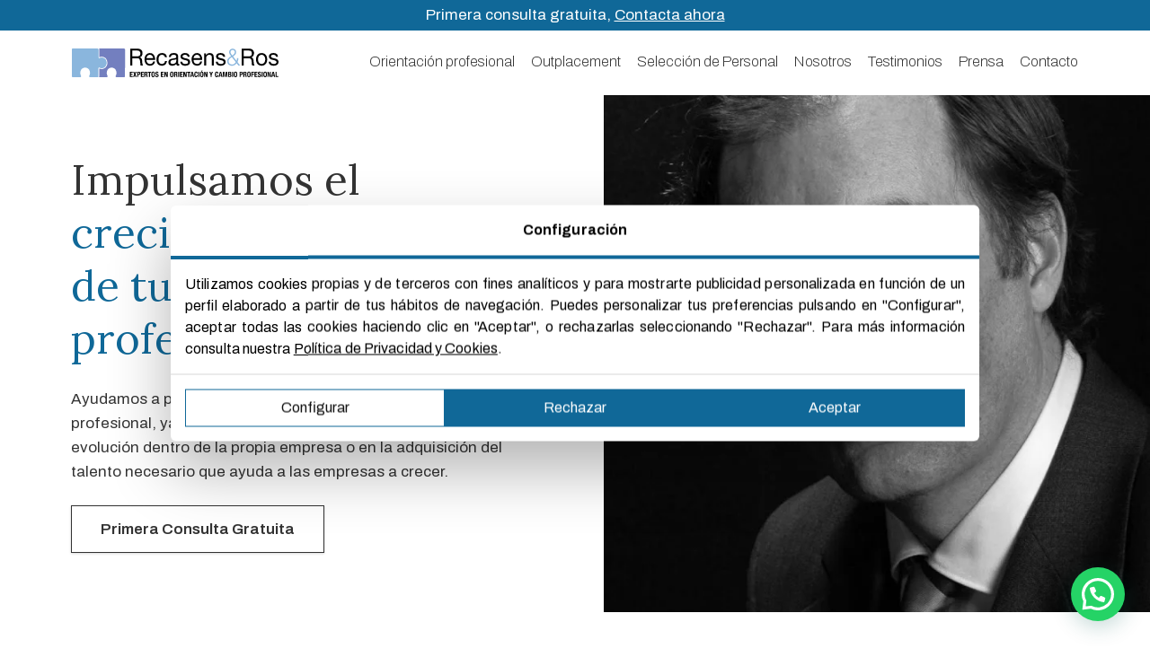

--- FILE ---
content_type: text/html; charset=UTF-8
request_url: https://www.recasens-ros.com/?avia-element-paging=17
body_size: 31642
content:
<!DOCTYPE html>
<html lang="es" >
<head>
<meta charset="UTF-8">
<meta name="viewport" content="width=device-width, initial-scale=1.0">
<!-- WP_HEAD() START -->
<script data-mp=true data-cfasync=false>window.MOTIONPAGE_FRONT={version:"2.5.3"}</script><style>body{visibility:hidden;}</style>
<script data-mp=true data-cfasync=false>document.addEventListener("DOMContentLoaded",()=>(document.body.style.visibility="inherit"));</script>
<noscript><style>body{visibility:inherit;}</style></noscript><link rel="preload" as="style" href="https://fonts.googleapis.com/css?family=Archivo:100,200,300,400,500,600,700,800,900|Lora:100,200,300,400,500,600,700,800,900" >
<link rel="stylesheet" href="https://fonts.googleapis.com/css?family=Archivo:100,200,300,400,500,600,700,800,900|Lora:100,200,300,400,500,600,700,800,900">

<!-- Google Tag Manager for WordPress by gtm4wp.com -->
<script data-cfasync="false" data-pagespeed-no-defer>
	var gtm4wp_datalayer_name = "dataLayer";
	var dataLayer = dataLayer || [];
</script>
<!-- End Google Tag Manager for WordPress by gtm4wp.com -->
<!-- The SEO Framework por Sybre Waaijer -->
<meta name="robots" content="max-snippet:-1,max-image-preview:large,max-video-preview:-1" />
<link rel="canonical" href="https://www.recasens-ros.com/" />
<meta name="description" content="Impulsamos a personas y empresas a encontrar su futuro profesional con nuevas oportunidades laborales, evolución dentro de la empresa o adquisición del talento." />
<meta property="og:type" content="website" />
<meta property="og:locale" content="es_ES" />
<meta property="og:site_name" content="Coach en Orientación Laboral y Profesional en Barcelona | Recasens&amp;Ros" />
<meta property="og:title" content="Recasens&amp;Ros - Career Coach en Barcelona" />
<meta property="og:description" content="Impulsamos a personas y empresas a encontrar su futuro profesional con nuevas oportunidades laborales, evolución dentro de la empresa o adquisición del talento." />
<meta property="og:url" content="https://www.recasens-ros.com/" />
<meta name="twitter:card" content="summary_large_image" />
<meta name="twitter:title" content="Recasens&amp;Ros - Career Coach en Barcelona" />
<meta name="twitter:description" content="Impulsamos a personas y empresas a encontrar su futuro profesional con nuevas oportunidades laborales, evolución dentro de la empresa o adquisición del talento." />
<script type="application/ld+json">{"@context":"https://schema.org","@graph":[{"@type":"WebSite","@id":"https://www.recasens-ros.com/#/schema/WebSite","url":"https://www.recasens-ros.com/","name":"Coach en Orientación Laboral y Profesional en Barcelona | Recasens&Ros","alternateName":"Recasens&Ros","inLanguage":"es","potentialAction":{"@type":"SearchAction","target":{"@type":"EntryPoint","urlTemplate":"https://www.recasens-ros.com/search/{search_term_string}/"},"query-input":"required name=search_term_string"},"publisher":{"@id":"https://www.recasens-ros.com/#/schema/Organization"}},{"@type":"WebPage","@id":"https://www.recasens-ros.com/","url":"https://www.recasens-ros.com/","name":"Recasens&Ros - Career Coach en Barcelona","description":"Impulsamos a personas y empresas a encontrar su futuro profesional con nuevas oportunidades laborales, evolución dentro de la empresa o adquisición del talento.","inLanguage":"es","isPartOf":{"@id":"https://www.recasens-ros.com/#/schema/WebSite"},"breadcrumb":{"@type":"BreadcrumbList","@id":"https://www.recasens-ros.com/#/schema/BreadcrumbList","itemListElement":{"@type":"ListItem","position":1,"name":"Coach en Orientación Laboral y Profesional en Barcelona | Recasens&Ros"}},"potentialAction":{"@type":"ReadAction","target":"https://www.recasens-ros.com/"},"about":{"@id":"https://www.recasens-ros.com/#/schema/Organization"}},{"@type":"Organization","@id":"https://www.recasens-ros.com/#/schema/Organization","name":"Recasens&Ros","url":"https://www.recasens-ros.com/"}]}</script>
<!-- / The SEO Framework por Sybre Waaijer | 3.53ms meta | 0.70ms boot -->

<title>Recasens&amp;Ros - Career Coach en Barcelona</title>
<link rel='dns-prefetch' href='//cdn.lawwwing.com' />
<link rel="alternate" type="application/rss+xml" title="Coach en Orientación Laboral y Profesional en Barcelona | Recasens&amp;Ros &raquo; Feed" href="https://www.recasens-ros.com/feed/" />
<link rel="alternate" type="application/rss+xml" title="Coach en Orientación Laboral y Profesional en Barcelona | Recasens&amp;Ros &raquo; Feed de los comentarios" href="https://www.recasens-ros.com/comments/feed/" />
<link rel="alternate" type="application/rss+xml" title="Coach en Orientación Laboral y Profesional en Barcelona | Recasens&amp;Ros &raquo; Comentario Home del feed" href="https://www.recasens-ros.com/home/feed/" />
<style id='wp-img-auto-sizes-contain-inline-css'>
img:is([sizes=auto i],[sizes^="auto," i]){contain-intrinsic-size:3000px 1500px}
/*# sourceURL=wp-img-auto-sizes-contain-inline-css */
</style>
<style id='wp-block-library-inline-css'>
:root{--wp-block-synced-color:#7a00df;--wp-block-synced-color--rgb:122,0,223;--wp-bound-block-color:var(--wp-block-synced-color);--wp-editor-canvas-background:#ddd;--wp-admin-theme-color:#007cba;--wp-admin-theme-color--rgb:0,124,186;--wp-admin-theme-color-darker-10:#006ba1;--wp-admin-theme-color-darker-10--rgb:0,107,160.5;--wp-admin-theme-color-darker-20:#005a87;--wp-admin-theme-color-darker-20--rgb:0,90,135;--wp-admin-border-width-focus:2px}@media (min-resolution:192dpi){:root{--wp-admin-border-width-focus:1.5px}}.wp-element-button{cursor:pointer}:root .has-very-light-gray-background-color{background-color:#eee}:root .has-very-dark-gray-background-color{background-color:#313131}:root .has-very-light-gray-color{color:#eee}:root .has-very-dark-gray-color{color:#313131}:root .has-vivid-green-cyan-to-vivid-cyan-blue-gradient-background{background:linear-gradient(135deg,#00d084,#0693e3)}:root .has-purple-crush-gradient-background{background:linear-gradient(135deg,#34e2e4,#4721fb 50%,#ab1dfe)}:root .has-hazy-dawn-gradient-background{background:linear-gradient(135deg,#faaca8,#dad0ec)}:root .has-subdued-olive-gradient-background{background:linear-gradient(135deg,#fafae1,#67a671)}:root .has-atomic-cream-gradient-background{background:linear-gradient(135deg,#fdd79a,#004a59)}:root .has-nightshade-gradient-background{background:linear-gradient(135deg,#330968,#31cdcf)}:root .has-midnight-gradient-background{background:linear-gradient(135deg,#020381,#2874fc)}:root{--wp--preset--font-size--normal:16px;--wp--preset--font-size--huge:42px}.has-regular-font-size{font-size:1em}.has-larger-font-size{font-size:2.625em}.has-normal-font-size{font-size:var(--wp--preset--font-size--normal)}.has-huge-font-size{font-size:var(--wp--preset--font-size--huge)}.has-text-align-center{text-align:center}.has-text-align-left{text-align:left}.has-text-align-right{text-align:right}.has-fit-text{white-space:nowrap!important}#end-resizable-editor-section{display:none}.aligncenter{clear:both}.items-justified-left{justify-content:flex-start}.items-justified-center{justify-content:center}.items-justified-right{justify-content:flex-end}.items-justified-space-between{justify-content:space-between}.screen-reader-text{border:0;clip-path:inset(50%);height:1px;margin:-1px;overflow:hidden;padding:0;position:absolute;width:1px;word-wrap:normal!important}.screen-reader-text:focus{background-color:#ddd;clip-path:none;color:#444;display:block;font-size:1em;height:auto;left:5px;line-height:normal;padding:15px 23px 14px;text-decoration:none;top:5px;width:auto;z-index:100000}html :where(.has-border-color){border-style:solid}html :where([style*=border-top-color]){border-top-style:solid}html :where([style*=border-right-color]){border-right-style:solid}html :where([style*=border-bottom-color]){border-bottom-style:solid}html :where([style*=border-left-color]){border-left-style:solid}html :where([style*=border-width]){border-style:solid}html :where([style*=border-top-width]){border-top-style:solid}html :where([style*=border-right-width]){border-right-style:solid}html :where([style*=border-bottom-width]){border-bottom-style:solid}html :where([style*=border-left-width]){border-left-style:solid}html :where(img[class*=wp-image-]){height:auto;max-width:100%}:where(figure){margin:0 0 1em}html :where(.is-position-sticky){--wp-admin--admin-bar--position-offset:var(--wp-admin--admin-bar--height,0px)}@media screen and (max-width:600px){html :where(.is-position-sticky){--wp-admin--admin-bar--position-offset:0px}}
/*# sourceURL=/wp-includes/css/dist/block-library/common.min.css */
</style>
<style id='classic-theme-styles-inline-css'>
/*! This file is auto-generated */
.wp-block-button__link{color:#fff;background-color:#32373c;border-radius:9999px;box-shadow:none;text-decoration:none;padding:calc(.667em + 2px) calc(1.333em + 2px);font-size:1.125em}.wp-block-file__button{background:#32373c;color:#fff;text-decoration:none}
/*# sourceURL=/wp-includes/css/classic-themes.min.css */
</style>
<link rel='stylesheet' id='fluent-forms-public-css' href='https://www.recasens-ros.com/wp-content/plugins/fluentform/assets/css/fluent-forms-public.css?ver=6.1.12' media='all' />
<link rel='stylesheet' id='fluentform-public-default-css' href='https://www.recasens-ros.com/wp-content/plugins/fluentform/assets/css/fluentform-public-default.css?ver=6.1.12' media='all' />
<style id='global-styles-inline-css'>
:root{--wp--preset--aspect-ratio--square: 1;--wp--preset--aspect-ratio--4-3: 4/3;--wp--preset--aspect-ratio--3-4: 3/4;--wp--preset--aspect-ratio--3-2: 3/2;--wp--preset--aspect-ratio--2-3: 2/3;--wp--preset--aspect-ratio--16-9: 16/9;--wp--preset--aspect-ratio--9-16: 9/16;--wp--preset--color--black: #000000;--wp--preset--color--cyan-bluish-gray: #abb8c3;--wp--preset--color--white: #ffffff;--wp--preset--color--pale-pink: #f78da7;--wp--preset--color--vivid-red: #cf2e2e;--wp--preset--color--luminous-vivid-orange: #ff6900;--wp--preset--color--luminous-vivid-amber: #fcb900;--wp--preset--color--light-green-cyan: #7bdcb5;--wp--preset--color--vivid-green-cyan: #00d084;--wp--preset--color--pale-cyan-blue: #8ed1fc;--wp--preset--color--vivid-cyan-blue: #0693e3;--wp--preset--color--vivid-purple: #9b51e0;--wp--preset--color--base: #FFFFFF;--wp--preset--color--contrast: #111111;--wp--preset--color--accent-1: #FFEE58;--wp--preset--color--accent-2: #F6CFF4;--wp--preset--color--accent-3: #503AA8;--wp--preset--color--accent-4: #686868;--wp--preset--color--accent-5: #FBFAF3;--wp--preset--color--accent-6: color-mix(in srgb, currentColor 20%, transparent);--wp--preset--gradient--vivid-cyan-blue-to-vivid-purple: linear-gradient(135deg,rgb(6,147,227) 0%,rgb(155,81,224) 100%);--wp--preset--gradient--light-green-cyan-to-vivid-green-cyan: linear-gradient(135deg,rgb(122,220,180) 0%,rgb(0,208,130) 100%);--wp--preset--gradient--luminous-vivid-amber-to-luminous-vivid-orange: linear-gradient(135deg,rgb(252,185,0) 0%,rgb(255,105,0) 100%);--wp--preset--gradient--luminous-vivid-orange-to-vivid-red: linear-gradient(135deg,rgb(255,105,0) 0%,rgb(207,46,46) 100%);--wp--preset--gradient--very-light-gray-to-cyan-bluish-gray: linear-gradient(135deg,rgb(238,238,238) 0%,rgb(169,184,195) 100%);--wp--preset--gradient--cool-to-warm-spectrum: linear-gradient(135deg,rgb(74,234,220) 0%,rgb(151,120,209) 20%,rgb(207,42,186) 40%,rgb(238,44,130) 60%,rgb(251,105,98) 80%,rgb(254,248,76) 100%);--wp--preset--gradient--blush-light-purple: linear-gradient(135deg,rgb(255,206,236) 0%,rgb(152,150,240) 100%);--wp--preset--gradient--blush-bordeaux: linear-gradient(135deg,rgb(254,205,165) 0%,rgb(254,45,45) 50%,rgb(107,0,62) 100%);--wp--preset--gradient--luminous-dusk: linear-gradient(135deg,rgb(255,203,112) 0%,rgb(199,81,192) 50%,rgb(65,88,208) 100%);--wp--preset--gradient--pale-ocean: linear-gradient(135deg,rgb(255,245,203) 0%,rgb(182,227,212) 50%,rgb(51,167,181) 100%);--wp--preset--gradient--electric-grass: linear-gradient(135deg,rgb(202,248,128) 0%,rgb(113,206,126) 100%);--wp--preset--gradient--midnight: linear-gradient(135deg,rgb(2,3,129) 0%,rgb(40,116,252) 100%);--wp--preset--font-size--small: 0.875rem;--wp--preset--font-size--medium: clamp(1rem, 1rem + ((1vw - 0.2rem) * 0.196), 1.125rem);--wp--preset--font-size--large: clamp(1.125rem, 1.125rem + ((1vw - 0.2rem) * 0.392), 1.375rem);--wp--preset--font-size--x-large: clamp(1.75rem, 1.75rem + ((1vw - 0.2rem) * 0.392), 2rem);--wp--preset--font-size--xx-large: clamp(2.15rem, 2.15rem + ((1vw - 0.2rem) * 1.333), 3rem);--wp--preset--font-family--manrope: Manrope, sans-serif;--wp--preset--font-family--fira-code: "Fira Code", monospace;--wp--preset--spacing--20: 10px;--wp--preset--spacing--30: 20px;--wp--preset--spacing--40: 30px;--wp--preset--spacing--50: clamp(30px, 5vw, 50px);--wp--preset--spacing--60: clamp(30px, 7vw, 70px);--wp--preset--spacing--70: clamp(50px, 7vw, 90px);--wp--preset--spacing--80: clamp(70px, 10vw, 140px);--wp--preset--shadow--natural: 6px 6px 9px rgba(0, 0, 0, 0.2);--wp--preset--shadow--deep: 12px 12px 50px rgba(0, 0, 0, 0.4);--wp--preset--shadow--sharp: 6px 6px 0px rgba(0, 0, 0, 0.2);--wp--preset--shadow--outlined: 6px 6px 0px -3px rgb(255, 255, 255), 6px 6px rgb(0, 0, 0);--wp--preset--shadow--crisp: 6px 6px 0px rgb(0, 0, 0);}:root :where(.is-layout-flow) > :first-child{margin-block-start: 0;}:root :where(.is-layout-flow) > :last-child{margin-block-end: 0;}:root :where(.is-layout-flow) > *{margin-block-start: 1.2rem;margin-block-end: 0;}:root :where(.is-layout-constrained) > :first-child{margin-block-start: 0;}:root :where(.is-layout-constrained) > :last-child{margin-block-end: 0;}:root :where(.is-layout-constrained) > *{margin-block-start: 1.2rem;margin-block-end: 0;}:root :where(.is-layout-flex){gap: 1.2rem;}:root :where(.is-layout-grid){gap: 1.2rem;}body .is-layout-flex{display: flex;}.is-layout-flex{flex-wrap: wrap;align-items: center;}.is-layout-flex > :is(*, div){margin: 0;}body .is-layout-grid{display: grid;}.is-layout-grid > :is(*, div){margin: 0;}:root :where(.wp-block-columns-is-layout-flow) > :first-child{margin-block-start: 0;}:root :where(.wp-block-columns-is-layout-flow) > :last-child{margin-block-end: 0;}:root :where(.wp-block-columns-is-layout-flow) > *{margin-block-start: var(--wp--preset--spacing--50);margin-block-end: 0;}:root :where(.wp-block-columns-is-layout-constrained) > :first-child{margin-block-start: 0;}:root :where(.wp-block-columns-is-layout-constrained) > :last-child{margin-block-end: 0;}:root :where(.wp-block-columns-is-layout-constrained) > *{margin-block-start: var(--wp--preset--spacing--50);margin-block-end: 0;}:root :where(.wp-block-columns-is-layout-flex){gap: var(--wp--preset--spacing--50);}:root :where(.wp-block-columns-is-layout-grid){gap: var(--wp--preset--spacing--50);}.has-black-color{color: var(--wp--preset--color--black) !important;}.has-cyan-bluish-gray-color{color: var(--wp--preset--color--cyan-bluish-gray) !important;}.has-white-color{color: var(--wp--preset--color--white) !important;}.has-pale-pink-color{color: var(--wp--preset--color--pale-pink) !important;}.has-vivid-red-color{color: var(--wp--preset--color--vivid-red) !important;}.has-luminous-vivid-orange-color{color: var(--wp--preset--color--luminous-vivid-orange) !important;}.has-luminous-vivid-amber-color{color: var(--wp--preset--color--luminous-vivid-amber) !important;}.has-light-green-cyan-color{color: var(--wp--preset--color--light-green-cyan) !important;}.has-vivid-green-cyan-color{color: var(--wp--preset--color--vivid-green-cyan) !important;}.has-pale-cyan-blue-color{color: var(--wp--preset--color--pale-cyan-blue) !important;}.has-vivid-cyan-blue-color{color: var(--wp--preset--color--vivid-cyan-blue) !important;}.has-vivid-purple-color{color: var(--wp--preset--color--vivid-purple) !important;}.has-black-background-color{background-color: var(--wp--preset--color--black) !important;}.has-cyan-bluish-gray-background-color{background-color: var(--wp--preset--color--cyan-bluish-gray) !important;}.has-white-background-color{background-color: var(--wp--preset--color--white) !important;}.has-pale-pink-background-color{background-color: var(--wp--preset--color--pale-pink) !important;}.has-vivid-red-background-color{background-color: var(--wp--preset--color--vivid-red) !important;}.has-luminous-vivid-orange-background-color{background-color: var(--wp--preset--color--luminous-vivid-orange) !important;}.has-luminous-vivid-amber-background-color{background-color: var(--wp--preset--color--luminous-vivid-amber) !important;}.has-light-green-cyan-background-color{background-color: var(--wp--preset--color--light-green-cyan) !important;}.has-vivid-green-cyan-background-color{background-color: var(--wp--preset--color--vivid-green-cyan) !important;}.has-pale-cyan-blue-background-color{background-color: var(--wp--preset--color--pale-cyan-blue) !important;}.has-vivid-cyan-blue-background-color{background-color: var(--wp--preset--color--vivid-cyan-blue) !important;}.has-vivid-purple-background-color{background-color: var(--wp--preset--color--vivid-purple) !important;}.has-black-border-color{border-color: var(--wp--preset--color--black) !important;}.has-cyan-bluish-gray-border-color{border-color: var(--wp--preset--color--cyan-bluish-gray) !important;}.has-white-border-color{border-color: var(--wp--preset--color--white) !important;}.has-pale-pink-border-color{border-color: var(--wp--preset--color--pale-pink) !important;}.has-vivid-red-border-color{border-color: var(--wp--preset--color--vivid-red) !important;}.has-luminous-vivid-orange-border-color{border-color: var(--wp--preset--color--luminous-vivid-orange) !important;}.has-luminous-vivid-amber-border-color{border-color: var(--wp--preset--color--luminous-vivid-amber) !important;}.has-light-green-cyan-border-color{border-color: var(--wp--preset--color--light-green-cyan) !important;}.has-vivid-green-cyan-border-color{border-color: var(--wp--preset--color--vivid-green-cyan) !important;}.has-pale-cyan-blue-border-color{border-color: var(--wp--preset--color--pale-cyan-blue) !important;}.has-vivid-cyan-blue-border-color{border-color: var(--wp--preset--color--vivid-cyan-blue) !important;}.has-vivid-purple-border-color{border-color: var(--wp--preset--color--vivid-purple) !important;}.has-vivid-cyan-blue-to-vivid-purple-gradient-background{background: var(--wp--preset--gradient--vivid-cyan-blue-to-vivid-purple) !important;}.has-light-green-cyan-to-vivid-green-cyan-gradient-background{background: var(--wp--preset--gradient--light-green-cyan-to-vivid-green-cyan) !important;}.has-luminous-vivid-amber-to-luminous-vivid-orange-gradient-background{background: var(--wp--preset--gradient--luminous-vivid-amber-to-luminous-vivid-orange) !important;}.has-luminous-vivid-orange-to-vivid-red-gradient-background{background: var(--wp--preset--gradient--luminous-vivid-orange-to-vivid-red) !important;}.has-very-light-gray-to-cyan-bluish-gray-gradient-background{background: var(--wp--preset--gradient--very-light-gray-to-cyan-bluish-gray) !important;}.has-cool-to-warm-spectrum-gradient-background{background: var(--wp--preset--gradient--cool-to-warm-spectrum) !important;}.has-blush-light-purple-gradient-background{background: var(--wp--preset--gradient--blush-light-purple) !important;}.has-blush-bordeaux-gradient-background{background: var(--wp--preset--gradient--blush-bordeaux) !important;}.has-luminous-dusk-gradient-background{background: var(--wp--preset--gradient--luminous-dusk) !important;}.has-pale-ocean-gradient-background{background: var(--wp--preset--gradient--pale-ocean) !important;}.has-electric-grass-gradient-background{background: var(--wp--preset--gradient--electric-grass) !important;}.has-midnight-gradient-background{background: var(--wp--preset--gradient--midnight) !important;}.has-small-font-size{font-size: var(--wp--preset--font-size--small) !important;}.has-medium-font-size{font-size: var(--wp--preset--font-size--medium) !important;}.has-large-font-size{font-size: var(--wp--preset--font-size--large) !important;}.has-x-large-font-size{font-size: var(--wp--preset--font-size--x-large) !important;}
/*# sourceURL=global-styles-inline-css */
</style>
<link rel='stylesheet' id='oxygen-css' href='https://www.recasens-ros.com/wp-content/plugins/oxygen/component-framework/oxygen.css?ver=4.9.5' media='all' />
<style id='oxymade-inline-css'>
:root {--primary-color: rgb(15, 104, 152);--dark-color: rgb(6, 11, 35);--paragraph-color: rgb(51, 51, 51);--border-color: rgb(220, 223, 228);--placeholder-color: rgb(237, 240, 249);--background-color: rgb(220, 240, 251);--secondary-color: rgb(184, 218, 237);--light-color: rgb(255, 255, 255);--paragraph-alt-color: rgb(209, 213, 219);--border-alt-color: rgb(71, 71, 107);--placeholder-alt-color: rgb(250, 245, 240);--background-alt-color: rgb(245, 245, 245);--tertiary-color: rgb(72, 158, 205);--black-color: rgb(25, 25, 25);--white-color: rgb(255, 255, 255);--success-color: rgb(56, 161, 105);--warning-color: rgb(214, 158, 46);--error-color: rgb(229, 62, 62);--success-light-color: rgb(240, 255, 244);--warning-light-color: rgb(255, 255, 240);--error-light-color: rgb(255, 245, 245);--extra-color-1: rgb(255, 255, 255);--extra-color-2: rgb(255, 255, 255);--extra-color-3: rgb(255, 255, 255);--extra-color-4: rgb(255, 255, 255);--primary-hover-color: rgba(10, 73, 106, 1);--secondary-hover-color: rgba(144, 197, 227, 1);--primary-alt-color: rgba(217, 239, 251, 1);--secondary-alt-color: rgba(222, 237, 246, 1);--primary-alt-hover-color: rgba(171, 220, 246, 1);--secondary-alt-hover-color: rgba(182, 215, 235, 1);--primary-rgb-vals: 15, 104, 152;--secondary-rgb-vals: 184, 218, 237;--transparent-color: transparent;--dark-rgb-vals: 6, 11, 35;--paragraph-rgb-vals: 51, 51, 51;--tertiary-rgb-vals: 72, 158, 205;--black-rgb-vals: 25, 25, 25;--success-rgb-vals: 56, 161, 105;--warning-rgb-vals: 214, 158, 46;--error-rgb-vals: 229, 62, 62;--extra-color-1-rgb-vals: 255, 255, 255;--extra-color-2-rgb-vals: 255, 255, 255;--extra-color-3-rgb-vals: 255, 255, 255;--extra-color-4-rgb-vals: 255, 255, 255;}
html { font-size: 62.5%; } body { font-size: 1.7rem; }
:root {--desktop-text-base: 1.7;--responsive-spacing-ratio: 70;--step-gap-px: 4;--mobile-text-base: 2;--responsive-text-ratio: 0.5;--smallest-font-size: 1.5;--h-font-weight: 700;--desktop-type-scale-ratio: 1.250;--mobile-type-scale-ratio: 1.618;--viewport-min: 48;--viewport-max: 112;--lh-65-150: 0.98;--lh-49-64: 1;--lh-37-48: 1.1;--lh-31-36: 1.2;--lh-25-30: 1.33;--lh-21-24: 1.45;--lh-17-20: 1.54;--lh-13-16: 1.68;--desktop-h6: 2.125;--desktop-h5: 2.65625;--desktop-h4: 3.3203125;--desktop-h3: 4.150390625;--desktop-h2: 5.18798828125;--desktop-h1: 6.4849853515625;--desktop-hero: 8.1062316894531;--mobile-h6: 3.236;--mobile-h5: 5.235848;--mobile-h4: 8.471602064;--mobile-h3: 13.707052139552;--mobile-h2: 22.178010361795;--mobile-h1: 35.884020765385;--mobile-hero: 58.060345598392;--desktop-xs: 1.275;--desktop-sm: 1.4875;--desktop-base: 1.7;--desktop-lg: 1.9125;--desktop-xl: 2.125;--desktop-2xl: 2.55;--desktop-3xl: 2.975;--desktop-4xl: 3.825;--desktop-5xl: 4.675;--desktop-6xl: 5.95;--desktop-7xl: 7.225;--desktop-8xl: 9.775;--desktop-9xl: 11.9;--mobile-xs: 0.6375;--mobile-sm: 0.74375;--mobile-base: 0.85;--mobile-lg: 0.95625;--mobile-xl: 1.0625;--mobile-2xl: 1.275;--mobile-3xl: 1.4875;--mobile-4xl: 1.9125;--mobile-5xl: 2.3375;--mobile-6xl: 2.975;--mobile-7xl: 3.6125;--mobile-8xl: 4.8875;--mobile-9xl: 5.95;--lh-hero: 1.29;--lh-h1: 1.29;--lh-h2: 1.3;--lh-h3: 1.04;--lh-h4: 1.09;--lh-h5: 1.165;--lh-h6: 1.325;--lh-xs: 1.64;--lh-sm: 1.64;--lh-base: 1.61;--lh-lg: 1.61;--lh-xl: 1.565;--lh-2xl: 1.505;--lh-3xl: 1.505;--lh-4xl: 1.32;--lh-5xl: 1.275;--lh-6xl: 1.165;--lh-7xl: 1.09;--lh-8xl: 0.99;--lh-9xl: 0.99;}
/*# sourceURL=oxymade-inline-css */
</style>
<link rel='stylesheet' id='acf-blocks-compiled-css' href='https://www.recasens-ros.com/wp-content/uploads/scripts-organizer/css/acf-blocks-compiled.css?ver=6.9' media='all' />
<script data-lwid="0756dabc-bc97-474a-b89c-751731c96d26" src="https://cdn.lawwwing.com/widgets/current/0756dabc-bc97-474a-b89c-751731c96d26/cookie-widget.min.js?ver=1.4.2" id="lawwwing-plugin-js"></script>
<script src="https://www.recasens-ros.com/wp-includes/js/jquery/jquery.min.js?ver=3.7.1" id="jquery-core-js"></script>
<link rel="https://api.w.org/" href="https://www.recasens-ros.com/wp-json/" /><link rel="alternate" title="JSON" type="application/json" href="https://www.recasens-ros.com/wp-json/wp/v2/pages/42" />
	<!-- header code goes here -->

    

<!-- Google Tag Manager for WordPress by gtm4wp.com -->
<!-- GTM Container placement set to manual -->
<script data-cfasync="false" data-pagespeed-no-defer>
	var dataLayer_content = {"pagePostType":"frontpage","pagePostType2":"single-page","pagePostAuthor":"marcus"};
	dataLayer.push( dataLayer_content );
</script>
<script data-cfasync="false" data-pagespeed-no-defer>
(function(w,d,s,l,i){w[l]=w[l]||[];w[l].push({'gtm.start':
new Date().getTime(),event:'gtm.js'});var f=d.getElementsByTagName(s)[0],
j=d.createElement(s),dl=l!='dataLayer'?'&l='+l:'';j.async=true;j.src=
'//www.googletagmanager.com/gtm.js?id='+i+dl;f.parentNode.insertBefore(j,f);
})(window,document,'script','dataLayer','GTM-PPRBQ7D');
</script>
<!-- End Google Tag Manager for WordPress by gtm4wp.com --><style class='wp-fonts-local'>
@font-face{font-family:Manrope;font-style:normal;font-weight:200 800;font-display:fallback;src:url('https://www.recasens-ros.com/wp-content/themes/oxygen-is-not-a-theme/assets/fonts/manrope/Manrope-VariableFont_wght.woff2') format('woff2');}
@font-face{font-family:"Fira Code";font-style:normal;font-weight:300 700;font-display:fallback;src:url('https://www.recasens-ros.com/wp-content/themes/oxygen-is-not-a-theme/assets/fonts/fira-code/FiraCode-VariableFont_wght.woff2') format('woff2');}
</style>
<link rel="icon" href="https://www.recasens-ros.com/wp-content/uploads/2023/06/fav-recasens.svg" sizes="32x32" />
<link rel="icon" href="https://www.recasens-ros.com/wp-content/uploads/2023/06/fav-recasens.svg" sizes="192x192" />
<link rel="apple-touch-icon" href="https://www.recasens-ros.com/wp-content/uploads/2023/06/fav-recasens.svg" />
<meta name="msapplication-TileImage" content="https://www.recasens-ros.com/wp-content/uploads/2023/06/fav-recasens.svg" />
<link rel='stylesheet' id='oxygen-cache-2331-css' href='//www.recasens-ros.com/wp-content/uploads/oxygen/css/2331.css?cache=1735213773&#038;ver=6.9' media='all' />
<link rel='stylesheet' id='oxygen-cache-1997-css' href='//www.recasens-ros.com/wp-content/uploads/oxygen/css/1997.css?cache=1737465643&#038;ver=6.9' media='all' />
<link rel='stylesheet' id='oxygen-cache-84-css' href='//www.recasens-ros.com/wp-content/uploads/oxygen/css/84.css?cache=1710769001&#038;ver=6.9' media='all' />
<link rel='stylesheet' id='oxygen-cache-21-css' href='//www.recasens-ros.com/wp-content/uploads/oxygen/css/21.css?cache=1713272015&#038;ver=6.9' media='all' />
<link rel='stylesheet' id='oxygen-cache-51-css' href='//www.recasens-ros.com/wp-content/uploads/oxygen/css/51.css?cache=1710767054&#038;ver=6.9' media='all' />
<link rel='stylesheet' id='oxygen-cache-44-css' href='//www.recasens-ros.com/wp-content/uploads/oxygen/css/44.css?cache=1710767055&#038;ver=6.9' media='all' />
<link rel='stylesheet' id='oxygen-cache-40-css' href='//www.recasens-ros.com/wp-content/uploads/oxygen/css/40.css?cache=1710767056&#038;ver=6.9' media='all' />
<link rel='stylesheet' id='oxygen-cache-10-css' href='//www.recasens-ros.com/wp-content/uploads/oxygen/css/10.css?cache=1737465830&#038;ver=6.9' media='all' />
<link rel='stylesheet' id='oxygen-universal-styles-css' href='//www.recasens-ros.com/wp-content/uploads/oxygen/css/universal.css?cache=1761673417&#038;ver=6.9' media='all' />
<script type="application/ld+json">
    {
  "@context": "https://schema.org",
  "@type": "Organization",
  "name": "Recasens & Ros",
  "alternateName": "Recasens & Ros - Career Coach en Barcelona",
  "url": "https://www.recasens-ros.com/",
  "logo": "https://www.recasens-ros.com/wp-content/uploads/2023/06/recasens-logo.svg",
  "contactPoint": {
    "@type": "ContactPoint",
    "telephone": "+34 659 54 24 52",
    "contactType": "customer service",
    "areaServed": "ES",
    "availableLanguage": ["en","es"]
  },
  "sameAs": [
    "https://www.facebook.com/profile.php?id=100065061877019&fref=ts",
    "https://www.linkedin.com/company/recasens-&-ros/",
    "https://www.youtube.com/user/Guillem1964"
  ]
}
</script><!-- END OF WP_HEAD() -->
</head>
<body class="home wp-singular page-template-default page page-id-42 wp-embed-responsive wp-theme-oxygen-is-not-a-theme  oxygen-body" >


<!-- GTM Container placement set to manual -->
<!-- Google Tag Manager (noscript) -->
				<noscript><iframe src="https://www.googletagmanager.com/ns.html?id=GTM-PPRBQ7D" height="0" width="0" style="display:none;visibility:hidden" aria-hidden="true"></iframe></noscript>
<!-- End Google Tag Manager (noscript) -->


	
<!-- GTM Container placement set to manual -->
<!-- Google Tag Manager (noscript) -->					<div id="code_block-94-10" class="ct-code-block" ></div><div id="div_block-106-10" class="ct-div-block" ><div id="text_block-108-10" class="ct-text-block mx-auto" ><span id="span-110-10" class="ct-span" ><p>Primera consulta gratuita, <a style="color: #ffffff; text-decoration: underline white; font-weight: 400;" href="https://www.recasens-ros.com/contacto/">Contacta ahora</a></p>
</span></div></div><header id="_header-15-10" class="oxy-header-wrapper oxy-sticky-header oxy-overlay-header oxy-header py-5" ><div id="_header_row-16-10" class="oxy-header-row" ><div class="oxy-header-container"><div id="_header_left-17-10" class="oxy-header-left" ><a id="link-64-10" class="ct-link" href="https://www.recasens-ros.com"   ><img  id="image-25-10" alt="" src="https://www.recasens-ros.com/wp-content/uploads/2023/06/recasens-logo.svg" class="ct-image"/></a></div><div id="_header_center-18-10" class="oxy-header-center" ></div><div id="_header_right-19-10" class="oxy-header-right" ><div id="code_block-97-10" class="ct-code-block hidden c-header-mobile-toggle bg-primary" ><div class="c-hamburger px-2" id="c-hamburger-1">
  <span class="c-line"></span>
  <span class="c-line"></span>
  <span class="c-line"></span>
</div></div><div id="div_block-96-10" class="ct-div-block c-menu" ><nav id="main-menu" class="oxy-nav-menu  oxy-nav-menu-dropdowns" ><div class='oxy-menu-toggle'><div class='oxy-nav-menu-hamburger-wrap'><div class='oxy-nav-menu-hamburger'><div class='oxy-nav-menu-hamburger-line'></div><div class='oxy-nav-menu-hamburger-line'></div><div class='oxy-nav-menu-hamburger-line'></div></div></div></div><div class="menu-main-container"><ul id="menu-main" class="oxy-nav-menu-list"><li id="menu-item-2070" class="menu-item menu-item-type-post_type menu-item-object-page menu-item-2070"><a href="https://www.recasens-ros.com/orientacion-profesional/">Orientación profesional</a></li>
<li id="menu-item-2069" class="menu-item menu-item-type-post_type menu-item-object-page menu-item-2069"><a href="https://www.recasens-ros.com/outplacement-para-empresas/">Outplacement</a></li>
<li id="menu-item-15" class="menu-item menu-item-type-custom menu-item-object-custom menu-item-has-children menu-item-15"><a href="#">Selección de Personal</a>
<ul class="sub-menu">
	<li id="menu-item-1923" class="menu-item menu-item-type-post_type menu-item-object-page menu-item-1923"><a href="https://www.recasens-ros.com/executive-search/">Executive search</a></li>
	<li id="menu-item-1924" class="menu-item menu-item-type-post_type menu-item-object-page menu-item-1924"><a href="https://www.recasens-ros.com/seleccion-mandos-intermedios/">Mandos intermedios</a></li>
</ul>
</li>
<li id="menu-item-2071" class="menu-item menu-item-type-post_type menu-item-object-page menu-item-2071"><a href="https://www.recasens-ros.com/sobre-nosotros/">Nosotros</a></li>
<li id="menu-item-2072" class="menu-item menu-item-type-post_type menu-item-object-page menu-item-2072"><a href="https://www.recasens-ros.com/testimonios/">Testimonios</a></li>
<li id="menu-item-2074" class="menu-item menu-item-type-post_type menu-item-object-page menu-item-2074"><a href="https://www.recasens-ros.com/prensa/">Prensa</a></li>
<li id="menu-item-2073" class="menu-item menu-item-type-post_type menu-item-object-page menu-item-2073"><a href="https://www.recasens-ros.com/contacto/">Contacto</a></li>
</ul></div></nav></div></div></div></div></header>
				<script type="text/javascript">
			jQuery(document).ready(function() {
				var selector = "#_header-15-10",
					scrollval = parseInt("300");
				if (!scrollval || scrollval < 1) {
										if (jQuery(window).width() >= 1169){
											jQuery("body").css("margin-top", jQuery(selector).outerHeight());
						jQuery(selector).addClass("oxy-sticky-header-active");
										}
									}
				else {
					var scrollTopOld = 0;
					jQuery(window).scroll(function() {
						if (!jQuery('body').hasClass('oxy-nav-menu-prevent-overflow')) {
							if (jQuery(this).scrollTop() > scrollval 
																) {
								if (
																		jQuery(window).width() >= 1169 && 
																		!jQuery(selector).hasClass("oxy-sticky-header-active")) {
									if (jQuery(selector).css('position')!='absolute') {
										jQuery("body").css("margin-top", jQuery(selector).outerHeight());
									}
									jQuery(selector)
										.addClass("oxy-sticky-header-active")
																			.addClass("oxy-sticky-header-fade-in");
																	}
							}
							else {
								jQuery(selector)
									.removeClass("oxy-sticky-header-fade-in")
									.removeClass("oxy-sticky-header-active");
								if (jQuery(selector).css('position')!='absolute') {
									jQuery("body").css("margin-top", "");
								}
							}
							scrollTopOld = jQuery(this).scrollTop();
						}
					})
				}
			});
		</script><div id='inner_content-28-10' class='ct-inner-content'><section id="section-11-21" class=" ct-section bg-white" ><div class="ct-section-inner-wrap"><div id="div_block-12-21" class="ct-div-block w-full grid grid-cols-2 md-grid-cols-1 items-stretch relative col-gap-16 w-screen" ><div id="div_block-13-21" class="ct-div-block bg-white" ><div id="div_block-14-21" class="ct-div-block items-center text-center my-auto fit-w" ><h1 id="headline-15-21" class="ct-headline font-normal text-5xl mb-6">Impulsamos el <span id="span-11-40" class="ct-span oxygenberg-span-11-40 oxygenberg-element">crecimiento y futuro de tu carrera profesional</span></h1><div id="text_block-17-40" class="ct-text-block mb-6" >Ayudamos a personas y empresas a encontrar su futuro profesional, ya sea a partir de nuevas oportunidades de trabajo, evolución dentro de la propia empresa o en la adquisición del talento necesario que ayuda a las empresas a crecer.</div><div id="div_block-18-40" class="ct-div-block bt-hero-wrap" ><a id="link_text-17-21" class="ct-link-text btn-m btn-trans border-px" href="https://www.recasens-ros.com/contacto/"   >Primera Consulta Gratuita</a></div></div></div><img decoding="async"  id="image-18-21" alt="" src="https://www.recasens-ros.com/wp-content/uploads/2023/05/Guillem-Recasens.jpg" class="ct-image object-cover w-full lg-order-first"/></div></div></section>

<section id="section-2-44" class=" ct-section" ><div class="ct-section-inner-wrap"><div id="div_block-3-44" class="ct-div-block grid grid-cols-5 gap-8 md-grid-cols-1 mx-auto" ><img decoding="async"  id="image-4-44" alt="" src="https://www.recasens-ros.com/wp-content/uploads/2023/05/Logo_tv3x-1.png" class="ct-image my-auto mx-auto"/><img decoding="async"  id="image-5-44" alt="" src="https://www.recasens-ros.com/wp-content/uploads/2023/05/lavanguardia-1.png" class="ct-image my-auto md-w-full"/><img decoding="async"  id="image-6-44" alt="" src="https://www.recasens-ros.com/wp-content/uploads/2023/05/Esade_logo_nuevo-1.png" class="ct-image mx-auto"/><img decoding="async"  id="image-7-44" alt="" src="https://www.recasens-ros.com/wp-content/uploads/2023/05/25TV-1.png" class="ct-image my-auto mx-auto"/><img decoding="async"  id="image-8-44" alt="" src="https://www.recasens-ros.com/wp-content/uploads/2023/05/blog_pastoret_jornadas_local_heroes_-min-1.png" class="ct-image my-auto mx-auto"/></div></div></section>

<section id="section-2-51" class=" ct-section bg" ><div class="ct-section-inner-wrap"><div id="div_block-3-51" class="ct-div-block" ><div id="_rich_text-4-51" class="oxy-rich-text text-4xl font-normal mb-12" ><p>En Recasens&amp;Ros nos especializamos en <span style="color: #0f6898;">ayudar, orientar y facilitar la transici&oacute;n de un trabajo que no te aporta</span> lo que deseas o bien encontrar el trabajo que se adapte a ti en tu b&uacute;squeda de nuevas oportunidades laborales.</p></div><div id="div_block-5-51" class="ct-div-block grid grid-cols-3 gap-8 mb-12 md-grid-cols-1" ><div id="div_block-6-51" class="ct-div-block" ><div id="text_block-7-51" class="ct-text-block font-normal" >20</div><div id="text_block-9-51" class="ct-text-block text-xl mobile-font-bigger" >Años ayudando a trabajadores y empresas en sus procesos de selección.</div></div><div id="div_block-11-51" class="ct-div-block" ><div id="text_block-12-51" class="ct-text-block font-normal" >95%</div><div id="text_block-13-51" class="ct-text-block text-xl mobile-font-bigger" >Clientes satisfechos en los servicios de recruitment.</div></div><div id="div_block-14-51" class="ct-div-block" ><div id="text_block-15-51" class="ct-text-block font-normal" >128</div><div id="text_block-16-51" class="ct-text-block text-xl mobile-font-bigger" >Acceso a una base de datos propia de 128 headhunters sectoriales.</div></div></div><div id="div_block-21-51" class="ct-div-block mx-auto" ><div id="text_block-22-51" class="ct-text-block color-paragraph mb-4 size-text" >Descubre cómo</div><a id="div_block-29-51" class="ct-link" href="#section-2-21" target="_self"  ><div id="code_block-28-51" class="ct-code-block" ><svg xmlns="http://www.w3.org/2000/svg" width="8" height="83" viewBox="0 0 8 83" fill="none"><path d="M3.64645 82.3536C3.84171 82.5488 4.15829 82.5488 4.35356 82.3536L7.53554 79.1716C7.7308 78.9763 7.7308 78.6597 7.53554 78.4645C7.34028 78.2692 7.02369 78.2692 6.82843 78.4645L4 81.2929L1.17158 78.4645C0.976314 78.2692 0.659732 78.2692 0.46447 78.4645C0.269207 78.6597 0.269207 78.9763 0.46447 79.1716L3.64645 82.3536ZM3.5 2.18557e-08L3.5 82L4.5 82L4.5 -2.18557e-08L3.5 2.18557e-08Z" fill="#333333"/></svg></div></a></div><img decoding="async"  id="image-26-51" alt="" src="https://www.recasens-ros.com/wp-content/uploads/2023/05/Vector.svg" class="ct-image"/></div></div></section>

<section id="section-2-21" class=" ct-section grid overflow-hidden" ><div class="ct-section-inner-wrap"><div id="div_block-3-21" class="ct-div-block w-full grid grid-cols-2 md-grid-cols-1 items-stretch relative" ><div id="div_block-4-21" class="ct-div-block py-12 bg-white grid-div-left" ><div id="div_block-5-21" class="ct-div-block w-5by6 items-center text-center my-auto md-w-full" ><div id="div_block-57-21" class="ct-div-block fit-w" ><h2 id="headline-6-21" class="ct-headline color-black font-normal text-5xl anim-title-hero mb-8 grid-title-lt">Orientación profesional</h2><div id="_rich_text-10-21" class="oxy-rich-text w-full mb-10 grid-p-lt" ><p><strong>Transformamos tus habilidades en logros significativos y atractivos</strong> que te permitar&aacute;n el cambio o transici&oacute;n de un trabajo que no te aporta a encontrar el puesto que se alinee con tus nuevas ambiciones.</p></div><div id="div_block-53-21" class="ct-div-block grid-bt-lt" ><a id="link_text-8-21" class="ct-link-text btn-m btn-trans color-dark" href="https://www.recasens-ros.com/orientacion-profesional/"   >Leer más</a></div></div></div></div><img decoding="async"  id="image-9-21" alt="" src="https://www.recasens-ros.com/wp-content/uploads/2023/06/orientacion-profesional.jpg" class="ct-image h-full object-cover w-full lg-order-first grid-img-right"/></div></div></section><section id="section-30-21" class=" ct-section grid overflow-hidden" ><div class="ct-section-inner-wrap"><div id="div_block-31-21" class="ct-div-block w-full grid grid-cols-2 md-grid-cols-1 items-stretch" ><img decoding="async"  id="image-32-21" alt="" src="https://www.recasens-ros.com/wp-content/uploads/2023/06/Outplacement.jpg" class="ct-image object-cover fade-in-from-left w-full anim-img-slide-down grid-img-left"/><div id="div_block-33-21" class="ct-div-block py-12 bg-white grid-div-right" ><div id="div_block-34-21" class="ct-div-block w-5by6 items-center text-center my-auto right-div-up md-w-full fit-w-r" ><h2 id="headline-35-21" class="ct-headline color-black font-normal text-5xl mb-8 grid-title-rt">Outplacement</h2><div id="_rich_text-52-21" class="oxy-rich-text mb-10 grid-p-rt" ><p>En los procesos de reestructuración, te ayudamos a fidelizar al talento clave, manteniendo la productividad durante las transformaciones, y <strong>ayudando al personal saliente a reincorporarse al mercado laboral en otras empresas. </strong></p></div><div id="div_block-37-21" class="ct-div-block zoom-up" ><div id="div_block-54-21" class="ct-div-block grid-bt-rt" ><a id="link_text-38-21" class="ct-link-text btn-m btn-trans color-dark border-px zoom-up open-form" href="https://www.recasens-ros.com/outplacement-para-empresas/"   >Leer más</a></div></div></div></div></div></div></section><section id="section-40-21" class=" ct-section grid overflow-hidden" ><div class="ct-section-inner-wrap"><div id="div_block-41-21" class="ct-div-block w-full grid grid-cols-2 md-grid-cols-1 items-stretch relative" ><div id="div_block-42-21" class="ct-div-block py-12 bg-white grid-div-left" ><div id="div_block-43-21" class="ct-div-block w-5by6 items-center text-center my-auto lt-div-down md-w-full" ><div id="div_block-60-21" class="ct-div-block fit-w" ><h2 id="headline-44-21" class="ct-headline color-black font-normal text-5xl mb-8 grid-title-lt">Selección de personal</h2><div id="_rich_text-45-21" class="oxy-rich-text w-full mb-10 grid-p grid-p-lt" ><p>Menos de un 10% de los trabajadores altamente cualificados está en redes o en una búsqueda activa de trabajo. En Recasens&amp;Ros conseguimos llegar a ellos mediante nuestra red de Headhunters y base de datos propia.</p></div><div id="div_block-55-21" class="ct-div-block grid-bt-lt" ><a id="link_text-46-21" class="ct-link-text btn-m btn-trans color-dark mb-6" href="https://www.recasens-ros.com/executive-search/"   >Executive Search</a></div><div id="div_block-56-21" class="ct-div-block grid-bt-lt" ><a id="link_text-49-21" class="ct-link-text btn-m btn-trans color-dark" href="https://www.recasens-ros.com/seleccion-mandos-intermedios/"   >Mandos Intermedios</a></div></div></div></div><img decoding="async"  id="image-47-21" alt="" src="https://www.recasens-ros.com/wp-content/uploads/2023/06/Seleccion-de-personal.jpg" class="ct-image h-full object-cover w-full lg-order-first anim-img-slide-up grid-img-right"/></div></div></section>

<section id="section-109-70" class=" ct-section grid ct-section-inner-wrap" ><div class="ct-section-inner-wrap"><div id="div_block-110-70" class="ct-div-block w-full gap-16" ><img decoding="async"  id="image-111-70" alt="" src="https://recasens-ros.com/wp-content/uploads/2023/05/Rectangle-13.png" class="ct-image tst-img-dwn"/><div id="div_block-112-70" class="ct-div-block my-auto tst-div-up" ><div id="div_block-113-70" class="ct-div-block oxel_dynamicslider" ><div id="code_block-114-70" class="ct-code-block" ><link rel="stylesheet" href="https://cdnjs.cloudflare.com/ajax/libs/Swiper/5.4.5/css/swiper.min.css" />

<script src="https://cdnjs.cloudflare.com/ajax/libs/Swiper/5.4.5/js/swiper.min.js"></script>

<!-- Instructions

The Dynamic Slider is a Repeater wrapped in a swiper.js container.

To edit the query for the slider, find Dynamic Slider > Slider Container > Repeater in the
Structure Pane. You can then manipulate the Repeater via the Properties Pane.

You can add or remove dynamic data elements to the Repeater Div to change the leyout. Note that you'll
only see the first item in the builder preview, but on the front end all items matching the Repeater
query will be returned as slides.

--></div><div id="div_block-115-70" class="ct-div-block swiper-container oxel_dynamicslider__container" ><div id="_dynamic_list-116-70" class="oxy-dynamic-list swiper-wrapper"><div id="div_block-117-70-1" class="ct-div-block w-full swiper-slide" style="background-image:url();background-size: cover;" data-id="div_block-117-70"><img decoding="async" id="image-118-70-1" alt="" src="https://recasens-ros.com/wp-content/uploads/2023/05/unnamed-file.png" class="ct-image mr-auto" data-id="image-118-70"><div id="text_block-119-70-1" class="ct-text-block" data-id="text_block-119-70"><span id="span-120-70" class="ct-span oxy-stock-content-styles" >
<p>Fueron de gran ayuda en un momento muy complicado.</p>



<p>Seriedad y eficacia.</p>



<p>H.S.<br>Doctora en hospital</p>
</span></div></div><div id="div_block-117-70-2" class="ct-div-block w-full swiper-slide" style="background-image:url();background-size: cover;" data-id="div_block-117-70"><img decoding="async" id="image-118-70-2" alt="" src="https://recasens-ros.com/wp-content/uploads/2023/05/unnamed-file.png" class="ct-image mr-auto" data-id="image-118-70"><div id="text_block-119-70-2" class="ct-text-block" data-id="text_block-119-70"><span id="span-120-70" class="ct-span oxy-stock-content-styles" >
<p>Equipo muy profesional que te ayuda en momentos de dificultad laboral, te orientan en la búsqueda de un nuevo trabajo. Impulsan tu carrera profesional. Seriedad, conocimiento y ayuda muy personal, que te hace fácil un momento complicado en en el que estás desorientado o necesitas ayuda en tu búsqueda de trabajo o situación laboral. Gracias!</p>



<p>J.T.</p>



<p>Directoria comercial</p>
</span></div></div><div id="div_block-117-70-3" class="ct-div-block w-full swiper-slide" style="background-image:url();background-size: cover;" data-id="div_block-117-70"><img decoding="async" id="image-118-70-3" alt="" src="https://recasens-ros.com/wp-content/uploads/2023/05/unnamed-file.png" class="ct-image mr-auto" data-id="image-118-70"><div id="text_block-119-70-3" class="ct-text-block" data-id="text_block-119-70"><span id="span-120-70" class="ct-span oxy-stock-content-styles" >
<p>Excelente profesional gracias a su asesoramiento pude cambiar al trabajo que siempre soñé a mis 60 años</p>



<p>R.R.</p>



<p>Gerente</p>
</span></div></div><div id="div_block-117-70-4" class="ct-div-block w-full swiper-slide" style="background-image:url();background-size: cover;" data-id="div_block-117-70"><img decoding="async" id="image-118-70-4" alt="" src="https://recasens-ros.com/wp-content/uploads/2023/05/unnamed-file.png" class="ct-image mr-auto" data-id="image-118-70"><div id="text_block-119-70-4" class="ct-text-block" data-id="text_block-119-70"><span id="span-120-70" class="ct-span oxy-stock-content-styles" >
<p>Guillem es un gran profesional. Su propio método, garantiza los mejores resultados!</p>



<p>J.C.</p>



<p>Consultor de estrategia empresarial</p>
</span></div></div><div id="div_block-117-70-5" class="ct-div-block w-full swiper-slide" style="background-image:url();background-size: cover;" data-id="div_block-117-70"><img decoding="async" id="image-118-70-5" alt="" src="https://recasens-ros.com/wp-content/uploads/2023/05/unnamed-file.png" class="ct-image mr-auto" data-id="image-118-70"><div id="text_block-119-70-5" class="ct-text-block" data-id="text_block-119-70"><span id="span-120-70" class="ct-span oxy-stock-content-styles" >
<p>Gracias Guillem por ayudarme a hacer el cambio laboral que tanto necesitaba. <strong>Con tu orientación y expertise me has dado las herramientas para dar el paso.</strong></p>



<p>P.M.</p>



<p>Departamento comercial</p>
</span></div></div><div id="div_block-117-70-6" class="ct-div-block w-full swiper-slide" style="background-image:url();background-size: cover;" data-id="div_block-117-70"><img decoding="async" id="image-118-70-6" alt="" src="https://recasens-ros.com/wp-content/uploads/2023/05/unnamed-file.png" class="ct-image mr-auto" data-id="image-118-70"><div id="text_block-119-70-6" class="ct-text-block" data-id="text_block-119-70"><span id="span-120-70" class="ct-span oxy-stock-content-styles" >
<p><strong>De repente, con un CV que preparamos juntos, empezaron a llamarme para entrevistas, en las que también me ayudó Guillem.</strong> Al final, tenía tres empresas que me habían hecho ofertas. Por supuesto, comenté con Guillem la situación y me ayudó a decidirme por una de ellas, en la que aún estoy. Guillem me recomendó algo de formación en habilidades directivas, aspecto que me ha ayudado mucho. Sinceramente, mi autoestima creció enormemente y mi profesionalidad está en un muy buen nivel.</p>



<p>M.M</p>



<p>Administración y finanzas</p>
</span></div></div><div id="div_block-117-70-7" class="ct-div-block w-full swiper-slide" style="background-image:url();background-size: cover;" data-id="div_block-117-70"><img decoding="async" id="image-118-70-7" alt="" src="https://recasens-ros.com/wp-content/uploads/2023/05/unnamed-file.png" class="ct-image mr-auto" data-id="image-118-70"><div id="text_block-119-70-7" class="ct-text-block" data-id="text_block-119-70"><span id="span-120-70" class="ct-span oxy-stock-content-styles" >
<p>Servicio altamente profesional que cuida el detalle y, lo más importante, funciona!!, porque mis opciones de nuevo trabajo, después de llevar a cabo la orientación y las indicaciones recibidas, se han generado, y <strong>estoy en proceso de elección entre dos posiciones que me motivan a rabiar.</strong></p>



<p>P.V.</p>



<p>Director de oficina bancaria</p>
</span></div></div>                    
                                            
                                        
                    </div>
</div></div></div></div></div></section>

<section id="section-2-65" class=" ct-section" ><div class="ct-section-inner-wrap"><div id="div_block-8-65" class="ct-div-block bg p-16 gap-16 contact-box" ><div id="div_block-3-65" class="ct-div-block bg md-w-full" ><h2 id="headline-4-65" class="ct-headline mb-6 font-medium">Contáctanos</h2><div id="text_block-6-65" class="ct-text-block mb-6 md-w-full" >Solicita sin ningún compromiso tu primera cita, ya sea presencial u online, y te asesoraremos y ayudaremos en el crecimiento y futuro de tu carrera profesional.</div>
		<div id="-form_widget-9-65" class="oxy-form-widget w-full form-show ff-oxy-element" ><div class='fluentform ff-default fluentform_wrapper_5 ffs_custom_wrap'><form data-form_id="5" id="fluentform_5" class="frm-fluent-form fluent_form_5 ff-el-form-top ff_form_instance_5_1 ff-form-loading ffs_custom" data-form_instance="ff_form_instance_5_1" method="POST" ><fieldset  style="border: none!important;margin: 0!important;padding: 0!important;background-color: transparent!important;box-shadow: none!important;outline: none!important; min-inline-size: 100%;">
                    <legend class="ff_screen_reader_title" style="display: block; margin: 0!important;padding: 0!important;height: 0!important;text-indent: -999999px;width: 0!important;overflow:hidden;">Contáctanos - Página Contacto</legend>        <div
                style="display: none!important; position: absolute!important; transform: translateX(1000%)!important;"
                class="ff-el-group ff-hpsf-container"
        >
            <div class="ff-el-input--label asterisk-right">
                <label for="ff_5_item_sf" aria-label="Contact">
                    Contact                </label>
            </div>
            <div class="ff-el-input--content">
                <input type="text"
                       name="item_5__fluent_sf"
                       class="ff-el-form-control"
                       id="ff_5_item_sf"
                />
            </div>
        </div>
        <input type='hidden' name='__fluent_form_embded_post_id' value='42' /><input type="hidden" id="_fluentform_5_fluentformnonce" name="_fluentform_5_fluentformnonce" value="da1f0dc292" /><input type="hidden" name="_wp_http_referer" value="/?avia-element-paging=17" /><div data-type="name-element" data-name="names" class=" ff-field_container ff-name-field-wrapper" ><div class='ff-t-container'><div class='ff-t-cell '><div class='ff-el-group  ff-el-form-hide_label'><div class="ff-el-input--label ff-el-is-required asterisk-right"><label for='ff_5_names_first_name_' id='label_ff_5_names_first_name_' >Correo electrónico</label></div><div class='ff-el-input--content'><input type="text" name="names[first_name]" id="ff_5_names_first_name_" class="ff-el-form-control" placeholder="Nombre" aria-invalid="false" aria-required=true></div></div></div></div></div><div class='ff-el-group ff-el-form-hide_label'><div class="ff-el-input--label asterisk-right"><label for='ff_5_email' id='label_ff_5_email' aria-label="Correo electrónico">Correo electrónico</label></div><div class='ff-el-input--content'><input type="email" name="email" id="ff_5_email" class="ff-el-form-control" placeholder="Correo electrónico" data-name="email"  aria-invalid="false" aria-required=false></div></div><div class='ff-el-group'><div class="ff-el-input--label asterisk-right"><label for='ff_5_dropdown' id='label_ff_5_dropdown' aria-label="¿En qué servicio está interesado?">¿En qué servicio está interesado?</label></div><div class='ff-el-input--content'><select name="dropdown" id="ff_5_dropdown" class="ff-el-form-control" data-name="dropdown" data-calc_value="0"  aria-invalid="false" aria-required="false" aria-labelledby="label_ff_5_dropdown"><option value="">- Seleccionar -</option><option value="Orientación y Cambio Profesional"  >Orientación y Cambio Profesional</option><option value="Outplacement"  >Outplacement</option><option value="Executive Search"  >Executive Search</option></select></div></div><div class='ff-el-group ff-el-form-hide_label'><div class="ff-el-input--label asterisk-right"><label for='ff_5_phone' id='label_ff_5_phone' aria-label="Teléfono">Teléfono</label></div><div class='ff-el-input--content'><input name="phone" class="ff-el-form-control ff-el-phone" type="tel" placeholder="Teléfono" data-name="phone" id="ff_5_phone" inputmode="tel"  aria-invalid='false' aria-required=false></div></div><div class='ff-el-group ff-el-form-hide_label'><div class="ff-el-input--label asterisk-right"><label for='ff_5_input_text' id='label_ff_5_input_text' aria-label="Provincia">Provincia</label></div><div class='ff-el-input--content'><input type="text" name="input_text" class="ff-el-form-control" placeholder="Provincia" data-name="input_text" id="ff_5_input_text"  aria-invalid="false" aria-required=false></div></div><div class='ff-el-group ff-el-form-hide_label'><div class="ff-el-input--label asterisk-right"><label for='ff_5_description' id='label_ff_5_description' aria-label="Mensaje">Mensaje</label></div><div class='ff-el-input--content'><textarea aria-required="false" aria-labelledby="label_ff_5_description" name="description" id="ff_5_description" class="ff-el-form-control" placeholder="Mensaje" rows="5" data-name="description" ></textarea></div></div><div class='ff-el-group    ff-el-input--content'><div class='ff-el-form-check ff-el-tc'><label aria-label='Términos y condiciones: He leído y acepto la política de privacidad.
 Contiene 1 enlace. Usa la navegación por pestañas para reseñar.' class='ff-el-form-check-label ff_tc_label' for=gdpr-agreement_7931dac122b11ba858959cb3f4e84eea><span class='ff_tc_checkbox'><input type="checkbox" name="gdpr-agreement" class="ff-el-form-check-input ff_gdpr_field" data-name="gdpr-agreement" id="gdpr-agreement_7931dac122b11ba858959cb3f4e84eea"  value='on' aria-invalid='false' aria-required=true></span> <div class='ff_t_c'>He leído y acepto la <span style="text-decoration: underline"><a href="https://lawwwing.com/documents/96a45e2d-f06c-4bf6-ae6b-7146ca20f3f4/privacy-policy/es/" target="_blank" style="color: inherit">política de privacidad</a></span>.
</div></label></div></div><div class='ff-el-group ' ><div class='ff-el-input--content'><div data-fluent_id='5' name='g-recaptcha-response'><div
		data-sitekey='6Lc5xuMpAAAAAAWtp14zpLi3uNpmLaM2W6PkIsyE'
		id='fluentform-recaptcha-5-1'
		class='ff-el-recaptcha g-recaptcha'
		data-callback='fluentFormrecaptchaSuccessCallback'></div></div></div></div><div class='ff-el-group ff-text-left ff_submit_btn_wrapper'><button type="submit" class="ff-btn ff-btn-submit ff-btn-md ff_btn_style"  aria-label="Enviar">Enviar</button></div></fieldset></form><div id='fluentform_5_errors' class='ff-errors-in-stack ff_form_instance_5_1 ff-form-loading_errors ff_form_instance_5_1_errors'></div></div>            <script type="text/javascript">
                window.fluent_form_ff_form_instance_5_1 = {"id":"5","settings":{"layout":{"labelPlacement":"top","helpMessagePlacement":"with_label","errorMessagePlacement":"inline","cssClassName":"","asteriskPlacement":"asterisk-right"},"restrictions":{"denyEmptySubmission":{"enabled":false}}},"form_instance":"ff_form_instance_5_1","form_id_selector":"fluentform_5","rules":{"names[first_name]":{"required":{"value":true,"message":"Este campo es obligatorio","global":false,"global_message":"Este campo es obligatorio"}},"names[middle_name]":{"required":{"value":false,"message":"This field is required","global":false,"global_message":"Este campo es obligatorio"}},"names[last_name]":{"required":{"value":false,"message":"This field is required","global":false,"global_message":"Este campo es obligatorio"}},"email":{"required":{"value":false,"message":"This field is required","global":false,"global_message":"Este campo es obligatorio"},"email":{"value":true,"message":"Este campo debe contener un correo electr\u00f3nico v\u00e1lido","global":false,"global_message":"Este campo debe contener un correo electr\u00f3nico v\u00e1lido"}},"dropdown":{"required":{"value":false,"message":"This field is required","global":false,"global_message":"Este campo es obligatorio"}},"phone":{"required":{"value":false,"message":"This field is required","global":false,"global_message":"Este campo es obligatorio"},"valid_phone_number":{"value":false,"message":"Phone number is not valid","global":false,"global_message":"Phone number is not valid"}},"input_text":{"required":{"value":false,"message":"This field is required","global":false,"global_message":"Este campo es obligatorio"}},"description":{"required":{"value":false,"message":"This field is required","global":false,"global_message":"Este campo es obligatorio"}},"gdpr-agreement":{"required":{"value":true,"message":"This field is required","global":false,"global_message":"Este campo es obligatorio"}},"g-recaptcha-response":[]},"debounce_time":300};
                            </script>
            </div>

		</div><div id="div_block-24-65" class="ct-div-block my-auto contact-show" ><div id="div_block-11-65" class="ct-div-block mx-auto md-w-full" ><div id="div_block-12-65" class="ct-div-block mb-4" ><div id="fancy_icon-13-65" class="ct-fancy-icon mr-4" ><svg id="svg-fancy_icon-13-65"><use xlink:href="#contact_iconsicon-phone"></use></svg></div><a id="text_block-14-65" class="ct-link-text color-paragraph" href="tel:34%20659%2054%2024%2052"   ><span id="span-27-65" class="ct-span" >34 659 54 24 52</span></a></div><div id="div_block-16-65" class="ct-div-block mb-4" ><div id="fancy_icon-17-65" class="ct-fancy-icon mr-4" ><svg id="svg-fancy_icon-17-65"><use xlink:href="#contact_iconsicon-envelope"></use></svg></div><a id="text_block-18-65" class="ct-link-text color-paragraph" href="mailto:info@recasens-ros.com" target="_blank"  ><span id="span-31-65" class="ct-span" >info@recasens-ros.com</span></a></div><div id="div_block-19-65" class="ct-div-block mb-4" ><div id="fancy_icon-20-65" class="ct-fancy-icon mr-4" ><svg id="svg-fancy_icon-20-65"><use xlink:href="#contact_iconsicon-messaging-whatsapp"></use></svg></div><a id="text_block-21-65" class="ct-link-text color-paragraph" href="https://wa.me/659542452" target="_blank"  ><span id="span-35-65" class="ct-span" >659 54 24 52</span></a></div><div id="div_block-36-1997" class="ct-div-block mb-4" ><div id="fancy_icon-37-1997" class="ct-fancy-icon mr-4" ><svg id="svg-fancy_icon-37-1997"><use xlink:href="#Lineariconsicon-map-marker"></use></svg></div><a id="link_text-38-1997" class="ct-link-text color-paragraph" href="https://www.google.com/search?q=Via+Augusta,+123,+Sarri%C3%A0-Sant+Gervasi,+08006+Barcelona&#038;shndl=40&#038;source=sh/x/loc/geo/m1/1&#038;kgs=3cdf88ffea9b062c" target="_blank"  ><span id="span-39-1997" class="ct-span" >Carrer de Can Ràbia 3-5 4a planta. 08017 Barcelona.</span><br></a></div></div></div></div></div></section><div id="code_block-25-65" class="ct-code-block" ></div>

<section id="section-2-2331" class=" ct-section" ><div class="ct-section-inner-wrap"><div id="div_block-3-2331" class="ct-div-block w-3by4 mx-auto md-w-full mb-12" ><h2 id="text_block-4-2331" class="ct-text-block font-semibold color-paragraph mx-auto text-5xl" >El Blog de Recasens</h2><div id="text_block-5-2331" class="ct-text-block text-base font-normal color-paragraph text-center" >En nuestro blog, encontrarás consejos, tendencias y estrategias innovadoras para impulsar tu éxito</div></div><div id="_dynamic_list-6-2331" class="oxy-dynamic-list mb-12"><div id="div_block-7-2331-1" class="ct-div-block gap-4" data-id="div_block-7-2331"><a id="link-8-2331-1" class="ct-link oxy-post-image rounded-xl w-full" href="https://www.recasens-ros.com/10-consejos-para-escribir-un-cv-exitoso/" target="_self" data-id="link-8-2331"><img decoding="async" id="image-9-2331-1" alt="" src="https://www.recasens-ros.com/wp-content/uploads/2022/01/Imagen1.png" class="ct-image rounded-xl oxy-post-image-fixed-ratio w-full" data-id="image-9-2331"></a><div id="div_block-10-2331-1" class="ct-div-block gap-2" data-id="div_block-10-2331"><div id="text_block-11-2331-1" class="ct-text-block color-dark font-medium" data-id="text_block-11-2331"><span id="span-12-2331" class="ct-span" >27 de enero de 2022</span></div></div><div id="text_block-18-2331-1" class="ct-text-block text-lg color-paragraph font-semibold" data-id="text_block-18-2331"><span id="span-19-2331" class="ct-span" >10 consejos para escribir un CV exitoso</span></div></div><div id="div_block-7-2331-2" class="ct-div-block gap-4" data-id="div_block-7-2331"><a id="link-8-2331-2" class="ct-link oxy-post-image rounded-xl w-full" href="https://www.recasens-ros.com/asesoria-carrera-profesional-barcelona/" target="_self" data-id="link-8-2331"><img decoding="async" id="image-9-2331-2" alt="" src="https://www.recasens-ros.com/wp-content/uploads/2020/10/pexels-andrea-piacquadio-3760067-scaled-1.jpg" class="ct-image rounded-xl oxy-post-image-fixed-ratio w-full" data-id="image-9-2331"></a><div id="div_block-10-2331-2" class="ct-div-block gap-2" data-id="div_block-10-2331"><div id="text_block-11-2331-2" class="ct-text-block color-dark font-medium" data-id="text_block-11-2331"><span id="span-12-2331" class="ct-span" >28 de octubre de 2020</span></div></div><div id="text_block-18-2331-2" class="ct-text-block text-lg color-paragraph font-semibold" data-id="text_block-18-2331"><span id="span-19-2331" class="ct-span" >¿BUSCAS UN ASESOR DE CARRERA PROFESIONAL EN BARCELONA?</span></div></div><div id="div_block-7-2331-3" class="ct-div-block gap-4" data-id="div_block-7-2331"><a id="link-8-2331-3" class="ct-link oxy-post-image rounded-xl w-full" href="https://www.recasens-ros.com/cambia-tu-futuro-dispara-tu-carrera-profesional/" target="_self" data-id="link-8-2331"><img decoding="async" id="image-9-2331-3" alt="" src="https://www.recasens-ros.com/wp-content/uploads/2020/01/166791-scaled-1.jpg" class="ct-image rounded-xl oxy-post-image-fixed-ratio w-full" data-id="image-9-2331"></a><div id="div_block-10-2331-3" class="ct-div-block gap-2" data-id="div_block-10-2331"><div id="text_block-11-2331-3" class="ct-text-block color-dark font-medium" data-id="text_block-11-2331"><span id="span-12-2331" class="ct-span" >25 de febrero de 2020</span></div></div><div id="text_block-18-2331-3" class="ct-text-block text-lg color-paragraph font-semibold" data-id="text_block-18-2331"><span id="span-19-2331" class="ct-span" >¿Buscas Orientación Profesional para Cambiar de Empleo o Ascender?</span></div></div>                    
                                            
                                        
                    </div>
<div id="div_block-20-2331" class="ct-div-block mx-auto anim-btn-fade-bot" ><a id="link_button-21-2331" class="ct-link-button btn-hover font-medium uppercase mx-auto" href="https://www.recasens-ros.com/blog/"   >Visita nuestro blog</a></div></div></section></div><section id="section-30-10" class=" ct-section" ><div class="ct-section-inner-wrap"><div id="div_block-31-10" class="ct-div-block w-full grid grid-cols-4 pt-12 mb-12 md-grid-cols-2 sm-grid-cols-1 gap-16" ><div id="div_block-32-10" class="ct-div-block" ><img  id="image-33-10" alt="" src="https://www.recasens-ros.com/wp-content/uploads/2023/06/recasens-logo.svg" class="ct-image"/></div><div id="div_block-35-10" class="ct-div-block" ><div id="text_block-36-10" class="ct-text-block font-normal mb-6" >Servicios</div><nav id="_nav_menu-37-10" class="oxy-nav-menu oxy-nav-menu-dropdowns oxy-nav-menu-dropdown-arrow oxy-nav-menu-vertical" ><div class='oxy-menu-toggle'><div class='oxy-nav-menu-hamburger-wrap'><div class='oxy-nav-menu-hamburger'><div class='oxy-nav-menu-hamburger-line'></div><div class='oxy-nav-menu-hamburger-line'></div><div class='oxy-nav-menu-hamburger-line'></div></div></div></div><div class="menu-servicios_footer-container"><ul id="menu-servicios_footer" class="oxy-nav-menu-list"><li id="menu-item-2096" class="menu-item menu-item-type-post_type menu-item-object-page menu-item-2096"><a href="https://www.recasens-ros.com/outplacement-para-empresas/">Outplacement</a></li>
<li id="menu-item-2097" class="menu-item menu-item-type-post_type menu-item-object-page menu-item-2097"><a href="https://www.recasens-ros.com/orientacion-profesional/">Orientación profesional</a></li>
<li id="menu-item-2095" class="menu-item menu-item-type-post_type menu-item-object-page menu-item-2095"><a href="https://www.recasens-ros.com/seleccion-mandos-intermedios/">Mandos Intermedios</a></li>
<li id="menu-item-2094" class="menu-item menu-item-type-post_type menu-item-object-page menu-item-2094"><a href="https://www.recasens-ros.com/executive-search/">Executive search</a></li>
</ul></div></nav></div><div id="div_block-38-10" class="ct-div-block" ><div id="text_block-39-10" class="ct-text-block font-normal mb-6" >Recasens&amp;Ros</div><nav id="_nav_menu-40-10" class="oxy-nav-menu oxy-nav-menu-dropdowns oxy-nav-menu-dropdown-arrow oxy-nav-menu-vertical" ><div class='oxy-menu-toggle'><div class='oxy-nav-menu-hamburger-wrap'><div class='oxy-nav-menu-hamburger'><div class='oxy-nav-menu-hamburger-line'></div><div class='oxy-nav-menu-hamburger-line'></div><div class='oxy-nav-menu-hamburger-line'></div></div></div></div><div class="menu-recasensros_footer-container"><ul id="menu-recasensros_footer" class="oxy-nav-menu-list"><li id="menu-item-2093" class="menu-item menu-item-type-post_type menu-item-object-page menu-item-2093"><a href="https://www.recasens-ros.com/sobre-nosotros/">Nosotros</a></li>
<li id="menu-item-2089" class="menu-item menu-item-type-post_type menu-item-object-page menu-item-2089"><a href="https://www.recasens-ros.com/testimonios/">Testimonios</a></li>
<li id="menu-item-2092" class="menu-item menu-item-type-post_type menu-item-object-page menu-item-2092"><a href="https://www.recasens-ros.com/blog/">Blog</a></li>
<li id="menu-item-2090" class="menu-item menu-item-type-post_type menu-item-object-page menu-item-2090"><a href="https://www.recasens-ros.com/recursos/">Recursos</a></li>
<li id="menu-item-2091" class="menu-item menu-item-type-post_type menu-item-object-page menu-item-2091"><a href="https://www.recasens-ros.com/prensa/">Prensa</a></li>
</ul></div></nav></div><div id="div_block-41-10" class="ct-div-block" ><div id="text_block-42-10" class="ct-text-block font-normal mb-6" >Contacto</div><div id="div_block-49-10" class="ct-div-block mb-4" ><div id="fancy_icon-75-10" class="ct-fancy-icon mr-2" ><svg id="svg-fancy_icon-75-10"><use xlink:href="#contact_iconsicon-phone"></use></svg></div><a id="text_block-51-10" class="ct-link-text" href="tel:34%20659%2054%2024%2052" target="_blank"  ><span id="span-65-10" class="ct-span" >34 659 54 24 52</span></a></div><div id="div_block-53-10" class="ct-div-block mb-4" ><div id="fancy_icon-77-10" class="ct-fancy-icon mr-2" ><svg id="svg-fancy_icon-77-10"><use xlink:href="#contact_iconsicon-envelope"></use></svg></div><a id="text_block-55-10" class="ct-link-text" href="mailto:info@recasens-ros.com" target="_blank"  ><span id="span-71-10" class="ct-span" >info@recasens-ros.com</span></a></div><div id="div_block-56-10" class="ct-div-block mb-4" ><div id="fancy_icon-79-10" class="ct-fancy-icon mr-2" ><svg id="svg-fancy_icon-79-10"><use xlink:href="#contact_iconsicon-messaging-whatsapp"></use></svg></div><a id="text_block-58-10" class="ct-link-text" href="https://wa.me/659542452" target="_blank"  ><span id="span-74-10" class="ct-span" >659 54 24 52</span></a></div><div id="div_block-111-10" class="ct-div-block mb-4" ><div id="fancy_icon-112-10" class="ct-fancy-icon mr-2" ><svg id="svg-fancy_icon-112-10"><use xlink:href="#Lineariconsicon-map-marker"></use></svg></div><a id="link_text-113-10" class="ct-link-text" href="https://www.google.com/search?q=Via+Augusta,+123,+Sarri%C3%A0-Sant+Gervasi,+08006+Barcelona&#038;shndl=40&#038;source=sh/x/loc/geo/m1/1&#038;kgs=3cdf88ffea9b062c" target="_blank"  ><span id="span-114-10" class="ct-span" >Carrer de Can Ràbia 3-5 4a planta. 08017 Barcelona.</span><br></a></div><div id="div_block-81-10" class="ct-div-block" ><a id="link-85-10" class="ct-link" href="https://www.linkedin.com/in/cambiodetrabajo/?locale=es_ES" target="_blank"  ><div id="fancy_icon-82-10" class="ct-fancy-icon mr-2" ><svg id="svg-fancy_icon-82-10"><use xlink:href="#FontAwesomeicon-linkedin-square"></use></svg></div></a><a id="link-86-10" class="ct-link" href="https://www.youtube.com/user/Guillem1964" target="_blank"  ><div id="fancy_icon-83-10" class="ct-fancy-icon mr-2" ><svg id="svg-fancy_icon-83-10"><use xlink:href="#FontAwesomeicon-youtube-play"></use></svg></div></a><a id="link-87-10" class="ct-link" href="https://web.facebook.com/RecasensRos-El-impulso-hacia-el-%C3%A9xito-profesional-213800695299984/?fref=ts&#038;_rdc=1&#038;_rdr&#038;wtsid=rdr_04pYapH2kaxZDQJAP" target="_blank"  ><div id="fancy_icon-84-10" class="ct-fancy-icon mr-2" ><svg id="svg-fancy_icon-84-10"><use xlink:href="#FontAwesomeicon-facebook-square"></use></svg></div></a></div></div></div></div></section>	<!-- WP_FOOTER -->
<script type="speculationrules">
{"prefetch":[{"source":"document","where":{"and":[{"href_matches":"/*"},{"not":{"href_matches":["/wp-*.php","/wp-admin/*","/wp-content/uploads/*","/wp-content/*","/wp-content/plugins/*","/wp-content/themes/twentytwentyfive/*","/wp-content/themes/oxygen-is-not-a-theme/*","/*\\?(.+)"]}},{"not":{"selector_matches":"a[rel~=\"nofollow\"]"}},{"not":{"selector_matches":".no-prefetch, .no-prefetch a"}}]},"eagerness":"conservative"}]}
</script>
<script>jQuery(document).on('click','a[href*="#"]',function(t){if(jQuery(t.target).closest('.wc-tabs').length>0){return}if(jQuery(this).is('[href="#"]')||jQuery(this).is('[href="#0"]')||jQuery(this).is('[href*="replytocom"]')){return};if(location.pathname.replace(/^\//,"")==this.pathname.replace(/^\//,"")&&location.hostname==this.hostname){var e=jQuery(this.hash);(e=e.length?e:jQuery("[name="+this.hash.slice(1)+"]")).length&&(t.preventDefault(),jQuery("html, body").animate({scrollTop:e.offset().top-0},500))}});</script><style>.ct-FontAwesomeicon-facebook-square{width:0.85714285714286em}</style>
<style>.ct-FontAwesomeicon-linkedin-square{width:0.85714285714286em}</style>
<?xml version="1.0"?><svg xmlns="http://www.w3.org/2000/svg" xmlns:xlink="http://www.w3.org/1999/xlink" aria-hidden="true" style="position: absolute; width: 0; height: 0; overflow: hidden;" version="1.1"><defs><symbol id="FontAwesomeicon-facebook-square" viewBox="0 0 24 28"><title>facebook-square</title><path d="M19.5 2c2.484 0 4.5 2.016 4.5 4.5v15c0 2.484-2.016 4.5-4.5 4.5h-2.938v-9.297h3.109l0.469-3.625h-3.578v-2.312c0-1.047 0.281-1.75 1.797-1.75l1.906-0.016v-3.234c-0.328-0.047-1.469-0.141-2.781-0.141-2.766 0-4.672 1.687-4.672 4.781v2.672h-3.125v3.625h3.125v9.297h-8.313c-2.484 0-4.5-2.016-4.5-4.5v-15c0-2.484 2.016-4.5 4.5-4.5h15z"/></symbol><symbol id="FontAwesomeicon-linkedin-square" viewBox="0 0 24 28"><title>linkedin-square</title><path d="M3.703 22.094h3.609v-10.844h-3.609v10.844zM7.547 7.906c-0.016-1.062-0.781-1.875-2.016-1.875s-2.047 0.812-2.047 1.875c0 1.031 0.781 1.875 2 1.875h0.016c1.266 0 2.047-0.844 2.047-1.875zM16.688 22.094h3.609v-6.219c0-3.328-1.781-4.875-4.156-4.875-1.937 0-2.797 1.078-3.266 1.828h0.031v-1.578h-3.609s0.047 1.016 0 10.844v0h3.609v-6.062c0-0.313 0.016-0.641 0.109-0.875 0.266-0.641 0.859-1.313 1.859-1.313 1.297 0 1.813 0.984 1.813 2.453v5.797zM24 6.5v15c0 2.484-2.016 4.5-4.5 4.5h-15c-2.484 0-4.5-2.016-4.5-4.5v-15c0-2.484 2.016-4.5 4.5-4.5h15c2.484 0 4.5 2.016 4.5 4.5z"/></symbol><symbol id="FontAwesomeicon-youtube-play" viewBox="0 0 28 28"><title>youtube-play</title><path d="M11.109 17.625l7.562-3.906-7.562-3.953v7.859zM14 4.156c5.891 0 9.797 0.281 9.797 0.281 0.547 0.063 1.75 0.063 2.812 1.188 0 0 0.859 0.844 1.109 2.781 0.297 2.266 0.281 4.531 0.281 4.531v2.125s0.016 2.266-0.281 4.531c-0.25 1.922-1.109 2.781-1.109 2.781-1.062 1.109-2.266 1.109-2.812 1.172 0 0-3.906 0.297-9.797 0.297v0c-7.281-0.063-9.516-0.281-9.516-0.281-0.625-0.109-2.031-0.078-3.094-1.188 0 0-0.859-0.859-1.109-2.781-0.297-2.266-0.281-4.531-0.281-4.531v-2.125s-0.016-2.266 0.281-4.531c0.25-1.937 1.109-2.781 1.109-2.781 1.062-1.125 2.266-1.125 2.812-1.188 0 0 3.906-0.281 9.797-0.281v0z"/></symbol></defs></svg><?xml version="1.0"?><svg xmlns="http://www.w3.org/2000/svg" xmlns:xlink="http://www.w3.org/1999/xlink" style="position: absolute; width: 0; height: 0; overflow: hidden;" version="1.1"><defs><symbol id="Lineariconsicon-map-marker" viewBox="0 0 20 20"><title>map-marker</title><path class="path1" d="M10 20c-0.153 0-0.298-0.070-0.393-0.191-0.057-0.073-1.418-1.814-2.797-4.385-0.812-1.513-1.46-2.999-1.925-4.416-0.587-1.787-0.884-3.472-0.884-5.008 0-3.308 2.692-6 6-6s6 2.692 6 6c0 1.536-0.298 3.22-0.884 5.008-0.465 1.417-1.113 2.903-1.925 4.416-1.38 2.571-2.74 4.312-2.797 4.385-0.095 0.121-0.24 0.191-0.393 0.191zM10 1c-2.757 0-5 2.243-5 5 0 3.254 1.463 6.664 2.691 8.951 0.902 1.681 1.809 3.014 2.309 3.71 0.502-0.699 1.415-2.040 2.318-3.726 1.223-2.283 2.682-5.687 2.682-8.935 0-2.757-2.243-5-5-5z"/><path class="path2" d="M10 9c-1.654 0-3-1.346-3-3s1.346-3 3-3 3 1.346 3 3-1.346 3-3 3zM10 4c-1.103 0-2 0.897-2 2s0.897 2 2 2c1.103 0 2-0.897 2-2s-0.897-2-2-2z"/></symbol></defs></svg><?xml version="1.0"?><svg xmlns="http://www.w3.org/2000/svg" xmlns:xlink="http://www.w3.org/1999/xlink" aria-hidden="true" style="position: absolute; width: 0; height: 0; overflow: hidden;" version="1.1"><defs><symbol id="contact_iconsicon-envelope" viewBox="0 0 32 32"><title>envelope</title><path fill="none" stroke="#0f6898" style="stroke: var(--color1, #0f6898)" stroke-linejoin="round" stroke-linecap="round" stroke-miterlimit="4" stroke-width="2" d="M3 6h26c1.105 0 2 0.895 2 2v16c0 1.105-0.895 2-2 2h-26c-1.105 0-2-0.895-2-2v-16c0-1.105 0.895-2 2-2z"/><path fill="none" stroke="#0f6898" style="stroke: var(--color1, #0f6898)" stroke-linejoin="round" stroke-linecap="round" stroke-miterlimit="4" stroke-width="2" d="M20.916 13.3l5.084 4.7"/><path fill="none" stroke="#0f6898" style="stroke: var(--color1, #0f6898)" stroke-linejoin="round" stroke-linecap="round" stroke-miterlimit="4" stroke-width="2" d="M11.084 13.3l-5.084 4.7"/><path fill="none" stroke="#0f6898" style="stroke: var(--color1, #0f6898)" stroke-linejoin="round" stroke-linecap="round" stroke-miterlimit="4" stroke-width="2" d="M30.507 6.685l-12.684 8.747c-0.509 0.356-1.141 0.568-1.823 0.568s-1.313-0.213-1.833-0.575l0.010 0.007-12.684-8.747"/></symbol><symbol id="contact_iconsicon-messaging-whatsapp" viewBox="0 0 32 32"><title>messaging-whatsapp</title><path fill="none" stroke="#0f6898" style="stroke: var(--color1, #0f6898)" stroke-linejoin="round" stroke-linecap="round" stroke-miterlimit="4" stroke-width="2" d="M16 1c-0.016-0-0.035-0-0.054-0-8.234 0-14.914 6.652-14.96 14.876l-0 0.004c-0 0.008-0 0.018-0 0.028 0 3.271 1.071 6.292 2.881 8.732l-0.028-0.039-1.867 5.533 5.76-1.827c2.321 1.544 5.173 2.464 8.241 2.464 8.248 0 14.943-6.652 15.013-14.884l0-0.007c-0.045-8.228-6.726-14.88-14.96-14.88-0.009 0-0.019 0-0.028 0h0.001M24.093 19.547c-0.093-0.16-0.36-0.267-0.747-0.453s-2.32-1.133-2.667-1.267-0.627-0.2-0.88 0.2-0.667 0.973-0.893 1.227-0.453 0.293-0.853 0.093c-2.314-1.025-4.198-2.669-5.49-4.722l-0.030-0.051c-0.227-0.387 0-0.6 0.173-0.787 0.653-0.653 0.667-0.56 0.827-0.88 0.055-0.098 0.087-0.215 0.087-0.34s-0.032-0.242-0.089-0.344l0.002 0.004c-0.2-0.227-0.933-2.12-1.267-2.893s-2.013-0.92-2.667-0.2c-6.933 7.307 9.96 19.827 14.28 12.2 0.213-0.301 0.341-0.675 0.341-1.079 0-0.245-0.047-0.479-0.132-0.693l0.004 0.013"/></symbol><symbol id="contact_iconsicon-phone" viewBox="0 0 32 32"><title>phone</title><path fill="none" stroke="#0f6898" style="stroke: var(--color1, #0f6898)" stroke-linejoin="round" stroke-linecap="round" stroke-miterlimit="4" stroke-width="2" d="M20.053 29.853l0.016 0.009c1.121 0.724 2.491 1.154 3.962 1.154 2.037 0 3.882-0.826 5.217-2.161l1.032-1.032c0.445-0.445 0.72-1.060 0.72-1.739s-0.275-1.294-0.72-1.739l-4.348-4.345c-0.445-0.445-1.060-0.72-1.739-0.72s-1.294 0.275-1.739 0.72l0-0c-0.445 0.445-1.060 0.721-1.739 0.721s-1.294-0.275-1.739-0.721l-6.957-6.959c-0.445-0.445-0.72-1.060-0.72-1.739s0.275-1.294 0.72-1.739l-0 0c0.445-0.445 0.721-1.060 0.721-1.739s-0.275-1.294-0.721-1.739l-0-0-4.347-4.352c-0.445-0.445-1.060-0.72-1.739-0.72s-1.294 0.275-1.739 0.72l-1.032 1.032c-1.335 1.335-2.161 3.18-2.161 5.218 0 1.47 0.43 2.84 1.171 3.99l-0.018-0.029 0.011 0.016c4.841 7.102 10.788 13.051 17.66 17.746l0.229 0.148z"/></symbol></defs></svg>
<div class="joinchat joinchat--right joinchat--btn" data-settings='{"telephone":"34659542452","mobile_only":false,"button_delay":3,"whatsapp_web":false,"qr":false,"message_views":2,"message_delay":10,"message_badge":false,"message_send":"","message_hash":""}' hidden aria-hidden="false">
	<div class="joinchat__button" role="button" tabindex="0" aria-label="Contactar por WhatsApp">
							</div>
			</div>

		<script type="text/javascript">
			jQuery(document).ready(function() {
				jQuery('body').on('click', '.oxy-menu-toggle', function() {
					jQuery(this).parent('.oxy-nav-menu').toggleClass('oxy-nav-menu-open');
					jQuery('body').toggleClass('oxy-nav-menu-prevent-overflow');
					jQuery('html').toggleClass('oxy-nav-menu-prevent-overflow');
				});
				var selector = '.oxy-nav-menu-open .menu-item a[href*="#"]';
				jQuery('body').on('click', selector, function(){
					jQuery('.oxy-nav-menu-open').removeClass('oxy-nav-menu-open');
					jQuery('body').removeClass('oxy-nav-menu-prevent-overflow');
					jQuery('html').removeClass('oxy-nav-menu-prevent-overflow');
					jQuery(this).click();
				});
			});
		</script>

	<style>form.fluent_form_5 .ff-btn-submit:not(.ff_btn_no_style) { background-color: #409EFF; color: #ffffff; }</style><style id='wp-block-paragraph-inline-css'>
.is-small-text{font-size:.875em}.is-regular-text{font-size:1em}.is-large-text{font-size:2.25em}.is-larger-text{font-size:3em}.has-drop-cap:not(:focus):first-letter{float:left;font-size:8.4em;font-style:normal;font-weight:100;line-height:.68;margin:.05em .1em 0 0;text-transform:uppercase}body.rtl .has-drop-cap:not(:focus):first-letter{float:none;margin-left:.1em}p.has-drop-cap.has-background{overflow:hidden}:root :where(p.has-background){padding:1.25em 2.375em}:where(p.has-text-color:not(.has-link-color)) a{color:inherit}p.has-text-align-left[style*="writing-mode:vertical-lr"],p.has-text-align-right[style*="writing-mode:vertical-rl"]{rotate:180deg}
/*# sourceURL=https://www.recasens-ros.com/wp-includes/blocks/paragraph/style.min.css */
</style>
<link rel='stylesheet' id='fluent-form-styles-css' href='https://www.recasens-ros.com/wp-content/plugins/fluentform/assets/css/fluent-forms-public.css?ver=6.1.12' media='all' />
<link rel='stylesheet' id='joinchat-css' href='https://www.recasens-ros.com/wp-content/plugins/creame-whatsapp-me/public/css/joinchat-btn.min.css?ver=6.0.9' media='all' />
<style id='joinchat-inline-css'>
.joinchat{--ch:142;--cs:70%;--cl:49%;--bw:1}
/*# sourceURL=joinchat-inline-css */
</style>
<script src="https://www.recasens-ros.com/wp-content/plugins/oxymade/public/js/power-toggle.js?ver=6.9" id="oxymade-power-toggle-js"></script>
<script src="https://www.recasens-ros.com/wp-content/plugins/oxymade/public/js/infinite-scroll.pkgd.min.js?ver=6.9" id="infinite-scroll-js-js"></script>
<script src="https://www.recasens-ros.com/wp-includes/js/imagesloaded.min.js?ver=5.0.0" id="imagesloaded-js"></script>
<script src="https://www.recasens-ros.com/wp-includes/js/masonry.min.js?ver=4.2.2" id="masonry-js"></script>
<script src="https://www.recasens-ros.com/wp-content/plugins/creame-whatsapp-me/public/js/joinchat.min.js?ver=6.0.9" id="joinchat-js" defer data-wp-strategy="defer" fetchpriority="low"></script>
<script data-mp=true data-cfasync=false src="https://www.recasens-ros.com/wp-content/plugins/motionpage/assets/js/gsap/gsap.min.js?ver=3.13.0" id="mp-gsap-js"></script>
<script data-mp=true data-cfasync=false src="https://www.recasens-ros.com/wp-content/plugins/motionpage/assets/js/gsap/SplitText.min.js?ver=3.13.0" id="mp-SplitText-js"></script>
<script data-mp=true data-cfasync=false src="https://www.recasens-ros.com/wp-content/plugins/motionpage/assets/js/gsap/ScrollTrigger.min.js?ver=3.13.0" id="mp-ScrollTrigger-js"></script>
<script data-mp=true data-cfasync=false id="mp-ScrollTrigger-js-after">
window._$W = window;document.addEventListener("DOMContentLoaded",()=>{document.body.style.overflowX="hidden";gsap.registerPlugin({name:"transition",init(t,e,r){return this.target=t,this.tween=r,this.reverting=gsap.core.reverting||function(){},!!t.style},render(t,{target:e,tween:r,reverting:i}){e.style.transition=(1===r.progress()||!r._time&&i())&&"isFromStart"!==r.data?"":"unset"}});gsap.defaults({duration:1,transition:"unset"});gsap.config({nullTargetWarn:false});if(!matchMedia("(prefers-reduced-motion: reduce)").matches){window._mp_1685471707_ST1=new SplitText("#headline-15-21",{type:"words"}),window._mp_1685471707_ST2=new SplitText("#text_block-17-40",{type:"lines"}),window._mp_1685471707=gsap.timeline().from("#image-18-21",{rotationX:0,rotationY:12,rotationZ:0,autoAlpha:0,duration:.8},.3).from(_mp_1685471707_ST1.words,{stagger:{from:"start",each:.2},ease:"power1",autoAlpha:0,yPercent:-20,duration:.9},.1).from(_mp_1685471707_ST2.lines,{stagger:{from:"start",each:.2},autoAlpha:0,yPercent:20,duration:.8},.2).from("div.bt-hero,.bt-hero-wrap",{scale:.85,autoAlpha:0,duration:.8},.5);window._mp_1685479527=gsap.timeline({scrollTrigger:{trigger:"#div_block-3-44",start:"top 85%",end:"bottom 15%",once:!0}}),_mp_1685479527.from("#div_block-3-44,.slide-down-scroll",{stagger:{from:"start",each:.1},autoAlpha:0,yPercent:-15},0);window._mp_1685480252=gsap.timeline({scrollTrigger:{trigger:"#section-2-51",start:"top 85%",end:"bottom 15%",once:!0}}),_mp_1685480252.fromTo("#section-2-51",{autoAlpha:0,yPercent:20},{autoAlpha:1,yPercent:0},0),_mp_1685480252.fromTo("#div_block-6-51",{yPercent:20},{yPercent:0},.1),_mp_1685480252.fromTo("#div_block-11-51",{yPercent:30},{yPercent:0},.2),_mp_1685480252.fromTo("#div_block-14-51",{yPercent:40},{yPercent:0},.3);if(matchMedia("screen and (min-width: 992px)").matches){window._mp_1685724460=[],gsap.utils.toArray(".grid-img-right,.grid-title-lt,.grid-p-lt,.grid-bt-lt").forEach(item=>{let _n="_mp_1685724460_"+(_mp_1685724460.length+1);_mp_1685724460.push(_n);let _t=gsap.timeline({scrollTrigger:{trigger:item,start:"top 85%",end:"bottom 15%",once:!0}}).from(item.closest([".grid-img-right"]),{autoAlpha:0,xPercent:10},0).from(item.closest([".grid-title-lt"]),{autoAlpha:0,xPercent:-10},.1).from(item.closest([".grid-p-lt"]),{autoAlpha:0,xPercent:-5},.2).from(item.closest([".grid-bt-lt"]),{autoAlpha:0,yPercent:-50,duration:.7},.6);window[_n]=_t});}window._mp_1685725995=[],gsap.utils.toArray(".grid-img-left,.grid-title-rt,.grid-p-rt,.grid-bt-rt").forEach(item=>{let _n="_mp_1685725995_"+(_mp_1685725995.length+1);_mp_1685725995.push(_n);let _t=gsap.timeline({scrollTrigger:{trigger:item,start:"top 85%",end:"bottom 15%",once:!0}}).from(item.closest([".grid-img-left"]),{autoAlpha:0,xPercent:-10},0).from(item.closest([".grid-title-rt"]),{autoAlpha:0,xPercent:10},.1).from(item.closest([".grid-p-rt"]),{autoAlpha:0,xPercent:5},.2).from(item.closest([".grid-bt-rt"]),{autoAlpha:0,yPercent:-50},.3);window[_n]=_t});window._mp_1685729181=[],gsap.utils.toArray(".tst-img-dwn,.tst-div-up").forEach(item=>{let _n="_mp_1685729181_"+(_mp_1685729181.length+1);_mp_1685729181.push(_n);let _t=gsap.timeline({scrollTrigger:{trigger:item,start:"top 85%",end:"bottom 15%",once:!0}}).from(item.closest([".tst-img-dwn"]),{scale:.7,autoAlpha:0,yPercent:-20},0).from(item.closest([".tst-div-up"]),{autoAlpha:0,yPercent:20},.2);window[_n]=_t});window._mp_1685945664=[],gsap.utils.toArray(".contact-box,cuzinho,bundinha").forEach(item=>{let _n="_mp_1685945664_"+(_mp_1685945664.length+1);_mp_1685945664.push(_n);let _t=gsap.timeline({scrollTrigger:{trigger:item,start:"top 85%",end:"bottom 15%",once:!0}}).fromTo(item.closest([".contact-box"]),{scale:.9,autoAlpha:0,yPercent:20},{scale:1,autoAlpha:1,yPercent:0},0).fromTo(item.closest(["cuzinho"]),{scale:.9},{scale:1},.1).fromTo(item.closest(["bundinha"]),{scale:.9,autoAlpha:0,yPercent:-20},{scale:1,autoAlpha:1,yPercent:0},.2);window[_n]=_t});window._mp_1685947244=[],gsap.utils.toArray(".box-grow").forEach(item=>{let _n="_mp_1685947244_"+(_mp_1685947244.length+1);_mp_1685947244.push(_n);let _t=gsap.timeline({scrollTrigger:{trigger:item,start:"top 85%",end:"bottom 15%",once:!0}}).fromTo(item.closest([".box-grow"]),{scale:.9,autoAlpha:0,yPercent:-20},{scale:1,autoAlpha:1,yPercent:0},0);window[_n]=_t});window._mp_1685948654=[],gsap.utils.toArray(".number-slide-in,.title-slide-down,.paragraph-slide-down").forEach(item=>{let _n="_mp_1685948654_"+(_mp_1685948654.length+1);_mp_1685948654.push(_n);let _t=gsap.timeline({scrollTrigger:{trigger:item,start:"top 85%",end:"bottom 15%",once:!0}}).fromTo(item.closest([".number-slide-in"]),{scale:.8,autoAlpha:0},{scale:1,autoAlpha:1},0).fromTo(item.closest([".title-slide-down"]),{autoAlpha:0,yPercent:-20},{autoAlpha:1,yPercent:0},.4).fromTo(item.closest([".paragraph-slide-down"]),{autoAlpha:0,yPercent:-20},{autoAlpha:1,yPercent:0},.6);window[_n]=_t});}_$W._mp_refresher=(t=0)=>{ScrollTrigger&&setTimeout((()=>{ScrollTrigger.sort(),ScrollTrigger.getAll().forEach((r)=>r.refresh())}),t)},addEventListener("load",(()=>_mp_refresher(92)));});
//# sourceURL=mp-ScrollTrigger-js-after
</script>
<script src="https://www.google.com/recaptcha/api.js?render=explicit&amp;ver=6.1.12" id="google-recaptcha-js"></script>
<script id="fluent-form-submission-js-extra">
var fluentFormVars = {"ajaxUrl":"https://www.recasens-ros.com/wp-admin/admin-ajax.php","forms":[],"step_text":"Paso %activeStep% de %totalStep% - %stepTitle%","is_rtl":"","date_i18n":{"previousMonth":"Mes anterior","nextMonth":"Mes siguiente","months":{"shorthand":["Ene","Feb","Mar","Abr","Mayo","Jun","Jul","Ago","Sep","Oct","Nov","Dic"],"longhand":["Enero","Febrero","Marzo","Abril","Mayo","Junio","Julio","Agosto","Septiembre","Octubre","Noviembre","Diciembre"]},"weekdays":{"longhand":["Domingo","Lunes","Martes","Mi\u00e9rcoles","Jueves","Viernes","S\u00e1bado"],"shorthand":["Dom","Lun","Mar","Mie","Jue","Vie","S\u00e1b"]},"daysInMonth":[31,28,31,30,31,30,31,31,30,31,30,31],"rangeSeparator":" a ","weekAbbreviation":"Sem","scrollTitle":"Scroll para aumentar","toggleTitle":"Haz clic para alternar","amPM":["AM","PM"],"yearAriaLabel":"A\u00f1o","firstDayOfWeek":1},"pro_version":"6.1.8","fluentform_version":"6.1.12","force_init":"","stepAnimationDuration":"350","upload_completed_txt":"100% Completado","upload_start_txt":"0% Completado","uploading_txt":"Subiendo","choice_js_vars":{"noResultsText":"No se han encontrado resultados","loadingText":"Cargando\u2026","noChoicesText":"No hay opciones para elegir","itemSelectText":"Pulsa para seleccionar","maxItemTextSingular":"Only %%maxItemCount%% option can be added","maxItemTextPlural":"S\u00f3lo se pueden a\u00f1adir %%maxItemCount%% opciones"},"input_mask_vars":{"clearIfNotMatch":false},"nonce":"eafd1e3068","form_id":"5","step_change_focus":"1","has_cleantalk":"","pro_payment_script_compatible":"1"};
//# sourceURL=fluent-form-submission-js-extra
</script>
<script src="https://www.recasens-ros.com/wp-content/plugins/fluentform/assets/js/form-submission.js?ver=6.1.12" id="fluent-form-submission-js"></script>
<script type="text/javascript" id="ct-footer-js"></script>                    <style id="fluentform_styler_css_5_ffs_custom" type="text/css">
                        .fluentform_wrapper_5.ffs_custom_wrap{ margin: px; } .fluentform_wrapper_5.ffs_custom_wrap{ padding: px; } .fluentform_wrapper_5.ffs_custom_wrap .ff-el-input--content input, .fluentform_wrapper_5.ffs_custom_wrap .ff-el-input--content .ff-el-form-control.ff_stripe_card_element, .fluentform_wrapper_5.ffs_custom_wrap .ff-el-input--content textarea, .fluentform_wrapper_5.ffs_custom_wrap .ff-el-input--content select, .fluentform_wrapper_5.ffs_custom_wrap .choices__list--single, .fluentform_wrapper_5.ffs_custom_wrap .choices[data-type*='select-multiple'] { background-color: rgba(220, 240, 251, 1);border-style: solid;border-color: rgba(79, 75, 75, 1);border-top-width: 0px;border-left-width: 0px;border-right-width: 0px;border-bottom-right-radius: 1px; } .fluentform_wrapper_5.ffs_custom_wrap .frm-fluent-form .choices__list--dropdown { border-style: solid;border-color: rgba(79, 75, 75, 1);border-top-width: 0px;border-left-width: 0px;border-right-width: 0px;border-bottom-right-radius: 1px; } .fluentform_wrapper_5.ffs_custom_wrap .ff_submit_btn_wrapper .ff-btn-submit:not(.ff_btn_no_style) { width: 100%;padding: px;margin: px; }                    </style>

                    <script type="text/javascript" id="ct_code_block_js_94">document.querySelector('.c-header-mobile-toggle').addEventListener('click', function(e) {

  [].map.call(document.querySelectorAll('.c-menu'), function(el) {
    el.classList.toggle('c-menu-active');
	  
	  var overlayOpen = el.classList.contains('c-menu-active');
		  //console.log(el.className);
		  var body = document.body;
		  body.classList.toggle('noscroll', overlayOpen);
  });
  
    [].map.call(document.querySelectorAll('.c-hamburger'), function(el) {
    el.classList.toggle('c-is-active');
  });
	
});

window.addEventListener("DOMContentLoaded", () => {
  window.addEventListener("touchstart", function (e) {});

  document.querySelectorAll(".c-menu-open").forEach((item) => {
    item.addEventListener("touchstart", function (e) {
      this.classList.add("hover");
      for (let sibling of item.parentNode.children) {
        sibling.classList.remove("hover");
      }
    });
  });
});

( function( $ ) {

$(document).ready(function(){
	$(function(){

		$('#main-menu div ul li.menu-item-has-children').click(function(e){
			$(this).toggleClass("sub-menu-open");

		});


	 });
	});

} )( jQuery )
</script>
<style type="text/css" id="ct_code_block_css_94">li[data-cta="true"] {
    border-radius: 24px !important;
}
li[data-cta="true"] a:before{
	display:none;
}

@media screen and (max-width: 767px) {
	#_nav_menu-53-140 ul#menu-footer-legal{
		flex-direction: column;
	}
	#_nav_menu-53-140 .menu-item a{
		padding-left: 0;
	}
}
#main-menu .menu-item{
	justify-content: center;
}
#main-menu .menu-item.menu-item-has-children{
	justify-content: center;
	align-items: center;
}
#main-menu .menu-item ul.sub-menu li a{
	padding-left: 15px;
}
#main-menu .btn-menu a {
    margin: auto;
    padding-top: 0.8rem;
    padding-bottom: 0.8rem;
    padding-left: 2.4rem;
    padding-right: 2.4rem;
    transition-duration: 0.4s;
    transition-property: all !important;
    border-radius: 24px;
    background-color: var(--primary-color);
    color: var(--white-color);
    transition-duration: 0.4s;
    transition-property: all;
    box-shadow: 0 4px 9px rgb(var(--primary-rgb-vals),20%);
}

#_header_left-106-59{
	width:177px;
}
.noscroll { 
  overflow: hidden;
}
#main-menu.oxy-nav-menu-dropdowns.oxy-nav-menu-dropdown-arrow .menu-item-has-children > a::before {
    width: 12px;
    height: 7px;
    content: "";
    display: flex;
    position: absolute;
    right: 8px;
    top: 41%;
	transform: rotate(-90deg);
    background-image: url(https://brucdesign.com/web/qualla/wp-content/uploads/2023/03/arrow-1.svg);
	transition: 0.3s all ease;
}
#main-menu .menu-item-has-children a:hover:before{
	transform: rotate(0deg);
}

@media (min-width: 992px) {
	#main-menu .btn-menu{
		margin-left: 16px;
	}
	li.menu-item-has-children {
		padding-right: 18px;
	}
	#main-menu .sub-menu{
		padding-bottom: 8px;
	}
	#main-menu .menu-item:not(.btn-menu) a{
		display: inline-block !important;
	}
	#main-menu .menu-item:not(.btn-menu) a:after{
		content: '';
		display: block;
		width: 0;
		height: 2px;
		background: var(--primary-color);
		transition: width .3s;
		margin-left: 0;
		border: none;
		transform: none;
	}
	#main-menu .menu-item ul.sub-menu li a:after{
		content: '';
		display: block;
		width: 0;
		height: 2px;
		background: var(--primary-color);
		transition: width .3s;
		margin-left: 0;
		border: none;
		transform: none;
	}
	#main-menu .menu-item:not(.btn-menu) a:hover:after{
		width: 100%;
	}
	#main-menu .current-menu-item.menu-item:not(.btn-menu) a:after {
		width: 100%;
	}
	#main-menu li.menu-item.menu-item-has-children{
		flex-direction: row;
	}
	nav#main-menu.oxy-nav-menu .menu-item:hover > .sub-menu{
		width: 100%;
		min-width: fit-content;
	}

}

/* HAMBURGER ICON */
header:not(.oxy-sticky-header-active) .c-hamburger span.c-line{
	background-color: var(--white-color);
}
header:not(.oxy-sticky-header-active) div.c-is-active span.c-line {
	background-color: var(--primary-color);
}
.oxy-sticky-header-active .c-is-active .c-line{
	background-color: var(--white-color);
}
.c-hamburger .c-line{
	width: 30px;
	height: 3px;
	border-radius:2px;
	background-color: var(--primary-color);
	display: block;
	margin: 7px auto;
	-webkit-transition: all 0.3s ease-in-out;
	-o-transition: all 0.3s ease-in-out;
	transition: all 0.3s ease-in-out;
}

.c-hamburger:hover{
	cursor: pointer;
}
#c-hamburger-1.c-is-active{
	-webkit-transition: all 0.3s ease-in-out;
	-o-transition: all 0.3s ease-in-out;
	transition: all 0.3s ease-in-out;
	-webkit-transform: rotate(45deg);
	-ms-transform: rotate(45deg);
	-o-transform: rotate(45deg);
	transform: rotate(45deg);
}

#c-hamburger-1.c-is-active .c-line:nth-child(2){
	width: 0px;
}

#c-hamburger-1.c-is-active .c-line:nth-child(1),
#c-hamburger-1.c-is-active .c-line:nth-child(3){
	-webkit-transition-delay: 0.3s;
	-o-transition-delay: 0.3s;
	transition-delay: 0.3s;
}

#c-hamburger-1.c-is-active .c-line:nth-child(1){
	-webkit-transform: translateY(10px);
	-ms-transform: translateY(10px);
	-o-transform: translateY(10px);
	transform: translateY(10px);
}

#c-hamburger-1.c-is-active .c-line:nth-child(3){
	-webkit-transform: translateY(-10px) rotate(90deg);
	-ms-transform: translateY(-10px) rotate(90deg);
	-o-transform: translateY(-10px) rotate(90deg);
	transform: translateY(-10px) rotate(90deg);
}

@media screen and (max-width: 991px){
	nav#main-menu.oxy-nav-menu li{
		margin: 8px 0;
	}
	nav#main-menu.oxy-nav-menu li.menu-item-has-children a{
		padding-right: 18px;
	}
	#main-menu.oxy-nav-menu-dropdowns.oxy-nav-menu-dropdown-arrow .menu-item-has-children > a::before {right:0;}
	#main-menu .menu-item a:after{display:none;}
	#main-menu .menu-item:not(.btn-menu) a, #main-menu.oxy-nav-menu:not(.oxy-nav-menu-open) .sub-menu .menu-item a{
		width: fit-content;
		color: var(--paragraph-color);
		position: relative;
	}
	nav#main-menu.oxy-nav-menu .oxy-nav-menu-list li.menu-item {
		width: 100%;
		align-items: center;
	}

	
	#main-menu .menu-item .sub-menu{
		max-height: 0px;
		overflow:hidden;
		position:relative;
		left: 0;
		opacity: 1;
		transition: max-height 0.5s cubic-bezier(1, 1, 1, 1);
		padding-left: 15px;
		background-color: var(--white-color) !important;
	}
	#main-menu .menu-item.sub-menu-open .sub-menu{
		max-height: 1000px;
		visibility: visible;
	}
	div.c-menu {
		display: none !important;
		width: 100%;
		position: absolute;
		top:0;
		left: 0;
		overflow: hidden;
		height: 100vh;
		background: white;
		padding-top: 50px;
		padding-bottom: 50px;
		padding-left: 20px;
		padding-right: 20px;
		align-content: center;
    	justify-content: center;
	}
	.c-menu-active.c-menu {
		display: flex !important;
		flex-direction: column !important;
		align-items: flex-start !important; 
		justify-content: flex-start;
		z-index: 9;
	}	
	#main-menu ul.oxy-nav-menu-list .menu-item:not(.btn-menu) a{
		color: var(--dark-color);
	}
	#main-menu ul.oxy-nav-menu-list {
		flex-direction: column;
		align-items: center;
	}
	#main-menu.oxy-nav-menu:not(.oxy-nav-menu-open) .menu-item a{
		justify-content: center;
	}
	nav#main-menu {
		width: 100%;
		margin: 0;
	}
	div.c-header-mobile-toggle{
		display: flex !important;
	}
	.menu-flex{
		display: flex !important;
	}
	#main-menu.oxy-nav-menu ul#menu-main-es li.sub-menu-open ul.sub-menu{
		height: auto;
		visibility: visible;
		opacity: 1;
	}

}

#main-menu.oxy-nav-menu:not(.oxy-nav-menu-open) .sub-menu {
	padding: 160px !imoportant;
}
@media (min-width: 992px)
li.menu-item-has-children {
    padding-right: 0px;
}
 @media (min-width: 992px) {
                #main-menu .btn-menu {
                    margin-left: 16px;
                }

                li.menu-item-has-children {
                    padding-right: 0px;
                }

                #main-menu .sub-menu {
                    padding-bottom: 8px;
                }

                #main-menu .menu-item:not(.btn-menu) a {
                    display: inline-block !important;
                }

/*End Menu*/</style>
<style type="text/css" id="ct_code_block_css_97">.c-hamburger{
	z-index: 99;
}</style>
<script type="text/javascript" id="ct_code_block_js_6">//** Oxygen Composite Elements Settings Section **//
//** Edit the variables below to change the behavior of the element. **//

var delay = 5000; // Change this to change the auto-play speed of the slider.
var transition = 'slide'; // Tranisition effect. Could be "slide", "cube", "coverflow" or "flip"

/** That's it, stop editing. **/

jQuery(document).ready( function() {
  
 var pagination = '<div class="swiper-pagination"></div>';
 var prevnext = '<div class="swiper-button-prev"></div><div class="swiper-button-next"></div>';
  
 jQuery('.swiper-container').append(pagination);
 jQuery('.swiper-container').append(prevnext);
  
 if( typeof Swiper == 'undefined' ) { return; }
  
 var swiper = new Swiper('.swiper-container', {
   	  loop: false,
      pagination: {
        el: '.swiper-pagination',
        clickable: true,
      },
   	  navigation: {
    	nextEl: '.swiper-button-next',
    	prevEl: '.swiper-button-prev',
  	  },
   	  autoplay: {
        delay: delay,
		disableOnInteraction: true,
      },
   	  noSwiping: false,
   	  effect: transition
    });

    jQuery('.swiper-container').hover(function() {
        swiper.autoplay.stop();
    }, function() {
        swiper.autoplay.start();
    });
});
</script>
<style type="text/css" id="ct_code_block_css_6">/* Left and right arrow color. */
.oxel_dynamicslider__container .swiper-button-prev,
.oxel_dynamicslider__container .swiper-button-next {
 	color: #f9f9fa;
}

/* Left and right arrow size. */
.oxel_dynamicslider__container .swiper-button-prev:after,
.oxel_dynamicslider__container .swiper-button-next:after {
 	font-size: 32px; 
}

/* Active navigation bullet color. */
.oxel_dynamicslider__container .swiper-pagination-bullet-active {
 	background-color: #0F6898; 
}

/* That's it, stop editing. */

.swiper-container {
    width: 100%;
}

.swiper-slide {
    /* Center slide text vertically */
    display: -webkit-box;
    display: -ms-flexbox;
    display: -webkit-flex;
    display: flex;
    -webkit-box-pack: center;
    -ms-flex-pack: center;
    -webkit-justify-content: center;
	
    justify-content: center;
    -webkit-box-align: center;
    -ms-flex-align: center;
	-webkit-align-items: center;
	align-items: center;
}

.swiper-container-horizontal>.swiper-pagination-bullets, .swiper-pagination-custom, .swiper-pagination-fraction{
	bottom:1px;
}</style>
<style type="text/css" id="ct_code_block_css_25">
#-form_widget-9-65 .ff-el-form-control{
	font-family: 'Archivo';
}</style>
<!-- /WP_FOOTER --> 
</body>
</html>


--- FILE ---
content_type: text/html; charset=utf-8
request_url: https://www.google.com/recaptcha/api2/anchor?ar=1&k=6Lc5xuMpAAAAAAWtp14zpLi3uNpmLaM2W6PkIsyE&co=aHR0cHM6Ly93d3cucmVjYXNlbnMtcm9zLmNvbTo0NDM.&hl=en&v=9TiwnJFHeuIw_s0wSd3fiKfN&size=normal&anchor-ms=20000&execute-ms=30000&cb=do0iiua5l31t
body_size: 49158
content:
<!DOCTYPE HTML><html dir="ltr" lang="en"><head><meta http-equiv="Content-Type" content="text/html; charset=UTF-8">
<meta http-equiv="X-UA-Compatible" content="IE=edge">
<title>reCAPTCHA</title>
<style type="text/css">
/* cyrillic-ext */
@font-face {
  font-family: 'Roboto';
  font-style: normal;
  font-weight: 400;
  font-stretch: 100%;
  src: url(//fonts.gstatic.com/s/roboto/v48/KFO7CnqEu92Fr1ME7kSn66aGLdTylUAMa3GUBHMdazTgWw.woff2) format('woff2');
  unicode-range: U+0460-052F, U+1C80-1C8A, U+20B4, U+2DE0-2DFF, U+A640-A69F, U+FE2E-FE2F;
}
/* cyrillic */
@font-face {
  font-family: 'Roboto';
  font-style: normal;
  font-weight: 400;
  font-stretch: 100%;
  src: url(//fonts.gstatic.com/s/roboto/v48/KFO7CnqEu92Fr1ME7kSn66aGLdTylUAMa3iUBHMdazTgWw.woff2) format('woff2');
  unicode-range: U+0301, U+0400-045F, U+0490-0491, U+04B0-04B1, U+2116;
}
/* greek-ext */
@font-face {
  font-family: 'Roboto';
  font-style: normal;
  font-weight: 400;
  font-stretch: 100%;
  src: url(//fonts.gstatic.com/s/roboto/v48/KFO7CnqEu92Fr1ME7kSn66aGLdTylUAMa3CUBHMdazTgWw.woff2) format('woff2');
  unicode-range: U+1F00-1FFF;
}
/* greek */
@font-face {
  font-family: 'Roboto';
  font-style: normal;
  font-weight: 400;
  font-stretch: 100%;
  src: url(//fonts.gstatic.com/s/roboto/v48/KFO7CnqEu92Fr1ME7kSn66aGLdTylUAMa3-UBHMdazTgWw.woff2) format('woff2');
  unicode-range: U+0370-0377, U+037A-037F, U+0384-038A, U+038C, U+038E-03A1, U+03A3-03FF;
}
/* math */
@font-face {
  font-family: 'Roboto';
  font-style: normal;
  font-weight: 400;
  font-stretch: 100%;
  src: url(//fonts.gstatic.com/s/roboto/v48/KFO7CnqEu92Fr1ME7kSn66aGLdTylUAMawCUBHMdazTgWw.woff2) format('woff2');
  unicode-range: U+0302-0303, U+0305, U+0307-0308, U+0310, U+0312, U+0315, U+031A, U+0326-0327, U+032C, U+032F-0330, U+0332-0333, U+0338, U+033A, U+0346, U+034D, U+0391-03A1, U+03A3-03A9, U+03B1-03C9, U+03D1, U+03D5-03D6, U+03F0-03F1, U+03F4-03F5, U+2016-2017, U+2034-2038, U+203C, U+2040, U+2043, U+2047, U+2050, U+2057, U+205F, U+2070-2071, U+2074-208E, U+2090-209C, U+20D0-20DC, U+20E1, U+20E5-20EF, U+2100-2112, U+2114-2115, U+2117-2121, U+2123-214F, U+2190, U+2192, U+2194-21AE, U+21B0-21E5, U+21F1-21F2, U+21F4-2211, U+2213-2214, U+2216-22FF, U+2308-230B, U+2310, U+2319, U+231C-2321, U+2336-237A, U+237C, U+2395, U+239B-23B7, U+23D0, U+23DC-23E1, U+2474-2475, U+25AF, U+25B3, U+25B7, U+25BD, U+25C1, U+25CA, U+25CC, U+25FB, U+266D-266F, U+27C0-27FF, U+2900-2AFF, U+2B0E-2B11, U+2B30-2B4C, U+2BFE, U+3030, U+FF5B, U+FF5D, U+1D400-1D7FF, U+1EE00-1EEFF;
}
/* symbols */
@font-face {
  font-family: 'Roboto';
  font-style: normal;
  font-weight: 400;
  font-stretch: 100%;
  src: url(//fonts.gstatic.com/s/roboto/v48/KFO7CnqEu92Fr1ME7kSn66aGLdTylUAMaxKUBHMdazTgWw.woff2) format('woff2');
  unicode-range: U+0001-000C, U+000E-001F, U+007F-009F, U+20DD-20E0, U+20E2-20E4, U+2150-218F, U+2190, U+2192, U+2194-2199, U+21AF, U+21E6-21F0, U+21F3, U+2218-2219, U+2299, U+22C4-22C6, U+2300-243F, U+2440-244A, U+2460-24FF, U+25A0-27BF, U+2800-28FF, U+2921-2922, U+2981, U+29BF, U+29EB, U+2B00-2BFF, U+4DC0-4DFF, U+FFF9-FFFB, U+10140-1018E, U+10190-1019C, U+101A0, U+101D0-101FD, U+102E0-102FB, U+10E60-10E7E, U+1D2C0-1D2D3, U+1D2E0-1D37F, U+1F000-1F0FF, U+1F100-1F1AD, U+1F1E6-1F1FF, U+1F30D-1F30F, U+1F315, U+1F31C, U+1F31E, U+1F320-1F32C, U+1F336, U+1F378, U+1F37D, U+1F382, U+1F393-1F39F, U+1F3A7-1F3A8, U+1F3AC-1F3AF, U+1F3C2, U+1F3C4-1F3C6, U+1F3CA-1F3CE, U+1F3D4-1F3E0, U+1F3ED, U+1F3F1-1F3F3, U+1F3F5-1F3F7, U+1F408, U+1F415, U+1F41F, U+1F426, U+1F43F, U+1F441-1F442, U+1F444, U+1F446-1F449, U+1F44C-1F44E, U+1F453, U+1F46A, U+1F47D, U+1F4A3, U+1F4B0, U+1F4B3, U+1F4B9, U+1F4BB, U+1F4BF, U+1F4C8-1F4CB, U+1F4D6, U+1F4DA, U+1F4DF, U+1F4E3-1F4E6, U+1F4EA-1F4ED, U+1F4F7, U+1F4F9-1F4FB, U+1F4FD-1F4FE, U+1F503, U+1F507-1F50B, U+1F50D, U+1F512-1F513, U+1F53E-1F54A, U+1F54F-1F5FA, U+1F610, U+1F650-1F67F, U+1F687, U+1F68D, U+1F691, U+1F694, U+1F698, U+1F6AD, U+1F6B2, U+1F6B9-1F6BA, U+1F6BC, U+1F6C6-1F6CF, U+1F6D3-1F6D7, U+1F6E0-1F6EA, U+1F6F0-1F6F3, U+1F6F7-1F6FC, U+1F700-1F7FF, U+1F800-1F80B, U+1F810-1F847, U+1F850-1F859, U+1F860-1F887, U+1F890-1F8AD, U+1F8B0-1F8BB, U+1F8C0-1F8C1, U+1F900-1F90B, U+1F93B, U+1F946, U+1F984, U+1F996, U+1F9E9, U+1FA00-1FA6F, U+1FA70-1FA7C, U+1FA80-1FA89, U+1FA8F-1FAC6, U+1FACE-1FADC, U+1FADF-1FAE9, U+1FAF0-1FAF8, U+1FB00-1FBFF;
}
/* vietnamese */
@font-face {
  font-family: 'Roboto';
  font-style: normal;
  font-weight: 400;
  font-stretch: 100%;
  src: url(//fonts.gstatic.com/s/roboto/v48/KFO7CnqEu92Fr1ME7kSn66aGLdTylUAMa3OUBHMdazTgWw.woff2) format('woff2');
  unicode-range: U+0102-0103, U+0110-0111, U+0128-0129, U+0168-0169, U+01A0-01A1, U+01AF-01B0, U+0300-0301, U+0303-0304, U+0308-0309, U+0323, U+0329, U+1EA0-1EF9, U+20AB;
}
/* latin-ext */
@font-face {
  font-family: 'Roboto';
  font-style: normal;
  font-weight: 400;
  font-stretch: 100%;
  src: url(//fonts.gstatic.com/s/roboto/v48/KFO7CnqEu92Fr1ME7kSn66aGLdTylUAMa3KUBHMdazTgWw.woff2) format('woff2');
  unicode-range: U+0100-02BA, U+02BD-02C5, U+02C7-02CC, U+02CE-02D7, U+02DD-02FF, U+0304, U+0308, U+0329, U+1D00-1DBF, U+1E00-1E9F, U+1EF2-1EFF, U+2020, U+20A0-20AB, U+20AD-20C0, U+2113, U+2C60-2C7F, U+A720-A7FF;
}
/* latin */
@font-face {
  font-family: 'Roboto';
  font-style: normal;
  font-weight: 400;
  font-stretch: 100%;
  src: url(//fonts.gstatic.com/s/roboto/v48/KFO7CnqEu92Fr1ME7kSn66aGLdTylUAMa3yUBHMdazQ.woff2) format('woff2');
  unicode-range: U+0000-00FF, U+0131, U+0152-0153, U+02BB-02BC, U+02C6, U+02DA, U+02DC, U+0304, U+0308, U+0329, U+2000-206F, U+20AC, U+2122, U+2191, U+2193, U+2212, U+2215, U+FEFF, U+FFFD;
}
/* cyrillic-ext */
@font-face {
  font-family: 'Roboto';
  font-style: normal;
  font-weight: 500;
  font-stretch: 100%;
  src: url(//fonts.gstatic.com/s/roboto/v48/KFO7CnqEu92Fr1ME7kSn66aGLdTylUAMa3GUBHMdazTgWw.woff2) format('woff2');
  unicode-range: U+0460-052F, U+1C80-1C8A, U+20B4, U+2DE0-2DFF, U+A640-A69F, U+FE2E-FE2F;
}
/* cyrillic */
@font-face {
  font-family: 'Roboto';
  font-style: normal;
  font-weight: 500;
  font-stretch: 100%;
  src: url(//fonts.gstatic.com/s/roboto/v48/KFO7CnqEu92Fr1ME7kSn66aGLdTylUAMa3iUBHMdazTgWw.woff2) format('woff2');
  unicode-range: U+0301, U+0400-045F, U+0490-0491, U+04B0-04B1, U+2116;
}
/* greek-ext */
@font-face {
  font-family: 'Roboto';
  font-style: normal;
  font-weight: 500;
  font-stretch: 100%;
  src: url(//fonts.gstatic.com/s/roboto/v48/KFO7CnqEu92Fr1ME7kSn66aGLdTylUAMa3CUBHMdazTgWw.woff2) format('woff2');
  unicode-range: U+1F00-1FFF;
}
/* greek */
@font-face {
  font-family: 'Roboto';
  font-style: normal;
  font-weight: 500;
  font-stretch: 100%;
  src: url(//fonts.gstatic.com/s/roboto/v48/KFO7CnqEu92Fr1ME7kSn66aGLdTylUAMa3-UBHMdazTgWw.woff2) format('woff2');
  unicode-range: U+0370-0377, U+037A-037F, U+0384-038A, U+038C, U+038E-03A1, U+03A3-03FF;
}
/* math */
@font-face {
  font-family: 'Roboto';
  font-style: normal;
  font-weight: 500;
  font-stretch: 100%;
  src: url(//fonts.gstatic.com/s/roboto/v48/KFO7CnqEu92Fr1ME7kSn66aGLdTylUAMawCUBHMdazTgWw.woff2) format('woff2');
  unicode-range: U+0302-0303, U+0305, U+0307-0308, U+0310, U+0312, U+0315, U+031A, U+0326-0327, U+032C, U+032F-0330, U+0332-0333, U+0338, U+033A, U+0346, U+034D, U+0391-03A1, U+03A3-03A9, U+03B1-03C9, U+03D1, U+03D5-03D6, U+03F0-03F1, U+03F4-03F5, U+2016-2017, U+2034-2038, U+203C, U+2040, U+2043, U+2047, U+2050, U+2057, U+205F, U+2070-2071, U+2074-208E, U+2090-209C, U+20D0-20DC, U+20E1, U+20E5-20EF, U+2100-2112, U+2114-2115, U+2117-2121, U+2123-214F, U+2190, U+2192, U+2194-21AE, U+21B0-21E5, U+21F1-21F2, U+21F4-2211, U+2213-2214, U+2216-22FF, U+2308-230B, U+2310, U+2319, U+231C-2321, U+2336-237A, U+237C, U+2395, U+239B-23B7, U+23D0, U+23DC-23E1, U+2474-2475, U+25AF, U+25B3, U+25B7, U+25BD, U+25C1, U+25CA, U+25CC, U+25FB, U+266D-266F, U+27C0-27FF, U+2900-2AFF, U+2B0E-2B11, U+2B30-2B4C, U+2BFE, U+3030, U+FF5B, U+FF5D, U+1D400-1D7FF, U+1EE00-1EEFF;
}
/* symbols */
@font-face {
  font-family: 'Roboto';
  font-style: normal;
  font-weight: 500;
  font-stretch: 100%;
  src: url(//fonts.gstatic.com/s/roboto/v48/KFO7CnqEu92Fr1ME7kSn66aGLdTylUAMaxKUBHMdazTgWw.woff2) format('woff2');
  unicode-range: U+0001-000C, U+000E-001F, U+007F-009F, U+20DD-20E0, U+20E2-20E4, U+2150-218F, U+2190, U+2192, U+2194-2199, U+21AF, U+21E6-21F0, U+21F3, U+2218-2219, U+2299, U+22C4-22C6, U+2300-243F, U+2440-244A, U+2460-24FF, U+25A0-27BF, U+2800-28FF, U+2921-2922, U+2981, U+29BF, U+29EB, U+2B00-2BFF, U+4DC0-4DFF, U+FFF9-FFFB, U+10140-1018E, U+10190-1019C, U+101A0, U+101D0-101FD, U+102E0-102FB, U+10E60-10E7E, U+1D2C0-1D2D3, U+1D2E0-1D37F, U+1F000-1F0FF, U+1F100-1F1AD, U+1F1E6-1F1FF, U+1F30D-1F30F, U+1F315, U+1F31C, U+1F31E, U+1F320-1F32C, U+1F336, U+1F378, U+1F37D, U+1F382, U+1F393-1F39F, U+1F3A7-1F3A8, U+1F3AC-1F3AF, U+1F3C2, U+1F3C4-1F3C6, U+1F3CA-1F3CE, U+1F3D4-1F3E0, U+1F3ED, U+1F3F1-1F3F3, U+1F3F5-1F3F7, U+1F408, U+1F415, U+1F41F, U+1F426, U+1F43F, U+1F441-1F442, U+1F444, U+1F446-1F449, U+1F44C-1F44E, U+1F453, U+1F46A, U+1F47D, U+1F4A3, U+1F4B0, U+1F4B3, U+1F4B9, U+1F4BB, U+1F4BF, U+1F4C8-1F4CB, U+1F4D6, U+1F4DA, U+1F4DF, U+1F4E3-1F4E6, U+1F4EA-1F4ED, U+1F4F7, U+1F4F9-1F4FB, U+1F4FD-1F4FE, U+1F503, U+1F507-1F50B, U+1F50D, U+1F512-1F513, U+1F53E-1F54A, U+1F54F-1F5FA, U+1F610, U+1F650-1F67F, U+1F687, U+1F68D, U+1F691, U+1F694, U+1F698, U+1F6AD, U+1F6B2, U+1F6B9-1F6BA, U+1F6BC, U+1F6C6-1F6CF, U+1F6D3-1F6D7, U+1F6E0-1F6EA, U+1F6F0-1F6F3, U+1F6F7-1F6FC, U+1F700-1F7FF, U+1F800-1F80B, U+1F810-1F847, U+1F850-1F859, U+1F860-1F887, U+1F890-1F8AD, U+1F8B0-1F8BB, U+1F8C0-1F8C1, U+1F900-1F90B, U+1F93B, U+1F946, U+1F984, U+1F996, U+1F9E9, U+1FA00-1FA6F, U+1FA70-1FA7C, U+1FA80-1FA89, U+1FA8F-1FAC6, U+1FACE-1FADC, U+1FADF-1FAE9, U+1FAF0-1FAF8, U+1FB00-1FBFF;
}
/* vietnamese */
@font-face {
  font-family: 'Roboto';
  font-style: normal;
  font-weight: 500;
  font-stretch: 100%;
  src: url(//fonts.gstatic.com/s/roboto/v48/KFO7CnqEu92Fr1ME7kSn66aGLdTylUAMa3OUBHMdazTgWw.woff2) format('woff2');
  unicode-range: U+0102-0103, U+0110-0111, U+0128-0129, U+0168-0169, U+01A0-01A1, U+01AF-01B0, U+0300-0301, U+0303-0304, U+0308-0309, U+0323, U+0329, U+1EA0-1EF9, U+20AB;
}
/* latin-ext */
@font-face {
  font-family: 'Roboto';
  font-style: normal;
  font-weight: 500;
  font-stretch: 100%;
  src: url(//fonts.gstatic.com/s/roboto/v48/KFO7CnqEu92Fr1ME7kSn66aGLdTylUAMa3KUBHMdazTgWw.woff2) format('woff2');
  unicode-range: U+0100-02BA, U+02BD-02C5, U+02C7-02CC, U+02CE-02D7, U+02DD-02FF, U+0304, U+0308, U+0329, U+1D00-1DBF, U+1E00-1E9F, U+1EF2-1EFF, U+2020, U+20A0-20AB, U+20AD-20C0, U+2113, U+2C60-2C7F, U+A720-A7FF;
}
/* latin */
@font-face {
  font-family: 'Roboto';
  font-style: normal;
  font-weight: 500;
  font-stretch: 100%;
  src: url(//fonts.gstatic.com/s/roboto/v48/KFO7CnqEu92Fr1ME7kSn66aGLdTylUAMa3yUBHMdazQ.woff2) format('woff2');
  unicode-range: U+0000-00FF, U+0131, U+0152-0153, U+02BB-02BC, U+02C6, U+02DA, U+02DC, U+0304, U+0308, U+0329, U+2000-206F, U+20AC, U+2122, U+2191, U+2193, U+2212, U+2215, U+FEFF, U+FFFD;
}
/* cyrillic-ext */
@font-face {
  font-family: 'Roboto';
  font-style: normal;
  font-weight: 900;
  font-stretch: 100%;
  src: url(//fonts.gstatic.com/s/roboto/v48/KFO7CnqEu92Fr1ME7kSn66aGLdTylUAMa3GUBHMdazTgWw.woff2) format('woff2');
  unicode-range: U+0460-052F, U+1C80-1C8A, U+20B4, U+2DE0-2DFF, U+A640-A69F, U+FE2E-FE2F;
}
/* cyrillic */
@font-face {
  font-family: 'Roboto';
  font-style: normal;
  font-weight: 900;
  font-stretch: 100%;
  src: url(//fonts.gstatic.com/s/roboto/v48/KFO7CnqEu92Fr1ME7kSn66aGLdTylUAMa3iUBHMdazTgWw.woff2) format('woff2');
  unicode-range: U+0301, U+0400-045F, U+0490-0491, U+04B0-04B1, U+2116;
}
/* greek-ext */
@font-face {
  font-family: 'Roboto';
  font-style: normal;
  font-weight: 900;
  font-stretch: 100%;
  src: url(//fonts.gstatic.com/s/roboto/v48/KFO7CnqEu92Fr1ME7kSn66aGLdTylUAMa3CUBHMdazTgWw.woff2) format('woff2');
  unicode-range: U+1F00-1FFF;
}
/* greek */
@font-face {
  font-family: 'Roboto';
  font-style: normal;
  font-weight: 900;
  font-stretch: 100%;
  src: url(//fonts.gstatic.com/s/roboto/v48/KFO7CnqEu92Fr1ME7kSn66aGLdTylUAMa3-UBHMdazTgWw.woff2) format('woff2');
  unicode-range: U+0370-0377, U+037A-037F, U+0384-038A, U+038C, U+038E-03A1, U+03A3-03FF;
}
/* math */
@font-face {
  font-family: 'Roboto';
  font-style: normal;
  font-weight: 900;
  font-stretch: 100%;
  src: url(//fonts.gstatic.com/s/roboto/v48/KFO7CnqEu92Fr1ME7kSn66aGLdTylUAMawCUBHMdazTgWw.woff2) format('woff2');
  unicode-range: U+0302-0303, U+0305, U+0307-0308, U+0310, U+0312, U+0315, U+031A, U+0326-0327, U+032C, U+032F-0330, U+0332-0333, U+0338, U+033A, U+0346, U+034D, U+0391-03A1, U+03A3-03A9, U+03B1-03C9, U+03D1, U+03D5-03D6, U+03F0-03F1, U+03F4-03F5, U+2016-2017, U+2034-2038, U+203C, U+2040, U+2043, U+2047, U+2050, U+2057, U+205F, U+2070-2071, U+2074-208E, U+2090-209C, U+20D0-20DC, U+20E1, U+20E5-20EF, U+2100-2112, U+2114-2115, U+2117-2121, U+2123-214F, U+2190, U+2192, U+2194-21AE, U+21B0-21E5, U+21F1-21F2, U+21F4-2211, U+2213-2214, U+2216-22FF, U+2308-230B, U+2310, U+2319, U+231C-2321, U+2336-237A, U+237C, U+2395, U+239B-23B7, U+23D0, U+23DC-23E1, U+2474-2475, U+25AF, U+25B3, U+25B7, U+25BD, U+25C1, U+25CA, U+25CC, U+25FB, U+266D-266F, U+27C0-27FF, U+2900-2AFF, U+2B0E-2B11, U+2B30-2B4C, U+2BFE, U+3030, U+FF5B, U+FF5D, U+1D400-1D7FF, U+1EE00-1EEFF;
}
/* symbols */
@font-face {
  font-family: 'Roboto';
  font-style: normal;
  font-weight: 900;
  font-stretch: 100%;
  src: url(//fonts.gstatic.com/s/roboto/v48/KFO7CnqEu92Fr1ME7kSn66aGLdTylUAMaxKUBHMdazTgWw.woff2) format('woff2');
  unicode-range: U+0001-000C, U+000E-001F, U+007F-009F, U+20DD-20E0, U+20E2-20E4, U+2150-218F, U+2190, U+2192, U+2194-2199, U+21AF, U+21E6-21F0, U+21F3, U+2218-2219, U+2299, U+22C4-22C6, U+2300-243F, U+2440-244A, U+2460-24FF, U+25A0-27BF, U+2800-28FF, U+2921-2922, U+2981, U+29BF, U+29EB, U+2B00-2BFF, U+4DC0-4DFF, U+FFF9-FFFB, U+10140-1018E, U+10190-1019C, U+101A0, U+101D0-101FD, U+102E0-102FB, U+10E60-10E7E, U+1D2C0-1D2D3, U+1D2E0-1D37F, U+1F000-1F0FF, U+1F100-1F1AD, U+1F1E6-1F1FF, U+1F30D-1F30F, U+1F315, U+1F31C, U+1F31E, U+1F320-1F32C, U+1F336, U+1F378, U+1F37D, U+1F382, U+1F393-1F39F, U+1F3A7-1F3A8, U+1F3AC-1F3AF, U+1F3C2, U+1F3C4-1F3C6, U+1F3CA-1F3CE, U+1F3D4-1F3E0, U+1F3ED, U+1F3F1-1F3F3, U+1F3F5-1F3F7, U+1F408, U+1F415, U+1F41F, U+1F426, U+1F43F, U+1F441-1F442, U+1F444, U+1F446-1F449, U+1F44C-1F44E, U+1F453, U+1F46A, U+1F47D, U+1F4A3, U+1F4B0, U+1F4B3, U+1F4B9, U+1F4BB, U+1F4BF, U+1F4C8-1F4CB, U+1F4D6, U+1F4DA, U+1F4DF, U+1F4E3-1F4E6, U+1F4EA-1F4ED, U+1F4F7, U+1F4F9-1F4FB, U+1F4FD-1F4FE, U+1F503, U+1F507-1F50B, U+1F50D, U+1F512-1F513, U+1F53E-1F54A, U+1F54F-1F5FA, U+1F610, U+1F650-1F67F, U+1F687, U+1F68D, U+1F691, U+1F694, U+1F698, U+1F6AD, U+1F6B2, U+1F6B9-1F6BA, U+1F6BC, U+1F6C6-1F6CF, U+1F6D3-1F6D7, U+1F6E0-1F6EA, U+1F6F0-1F6F3, U+1F6F7-1F6FC, U+1F700-1F7FF, U+1F800-1F80B, U+1F810-1F847, U+1F850-1F859, U+1F860-1F887, U+1F890-1F8AD, U+1F8B0-1F8BB, U+1F8C0-1F8C1, U+1F900-1F90B, U+1F93B, U+1F946, U+1F984, U+1F996, U+1F9E9, U+1FA00-1FA6F, U+1FA70-1FA7C, U+1FA80-1FA89, U+1FA8F-1FAC6, U+1FACE-1FADC, U+1FADF-1FAE9, U+1FAF0-1FAF8, U+1FB00-1FBFF;
}
/* vietnamese */
@font-face {
  font-family: 'Roboto';
  font-style: normal;
  font-weight: 900;
  font-stretch: 100%;
  src: url(//fonts.gstatic.com/s/roboto/v48/KFO7CnqEu92Fr1ME7kSn66aGLdTylUAMa3OUBHMdazTgWw.woff2) format('woff2');
  unicode-range: U+0102-0103, U+0110-0111, U+0128-0129, U+0168-0169, U+01A0-01A1, U+01AF-01B0, U+0300-0301, U+0303-0304, U+0308-0309, U+0323, U+0329, U+1EA0-1EF9, U+20AB;
}
/* latin-ext */
@font-face {
  font-family: 'Roboto';
  font-style: normal;
  font-weight: 900;
  font-stretch: 100%;
  src: url(//fonts.gstatic.com/s/roboto/v48/KFO7CnqEu92Fr1ME7kSn66aGLdTylUAMa3KUBHMdazTgWw.woff2) format('woff2');
  unicode-range: U+0100-02BA, U+02BD-02C5, U+02C7-02CC, U+02CE-02D7, U+02DD-02FF, U+0304, U+0308, U+0329, U+1D00-1DBF, U+1E00-1E9F, U+1EF2-1EFF, U+2020, U+20A0-20AB, U+20AD-20C0, U+2113, U+2C60-2C7F, U+A720-A7FF;
}
/* latin */
@font-face {
  font-family: 'Roboto';
  font-style: normal;
  font-weight: 900;
  font-stretch: 100%;
  src: url(//fonts.gstatic.com/s/roboto/v48/KFO7CnqEu92Fr1ME7kSn66aGLdTylUAMa3yUBHMdazQ.woff2) format('woff2');
  unicode-range: U+0000-00FF, U+0131, U+0152-0153, U+02BB-02BC, U+02C6, U+02DA, U+02DC, U+0304, U+0308, U+0329, U+2000-206F, U+20AC, U+2122, U+2191, U+2193, U+2212, U+2215, U+FEFF, U+FFFD;
}

</style>
<link rel="stylesheet" type="text/css" href="https://www.gstatic.com/recaptcha/releases/9TiwnJFHeuIw_s0wSd3fiKfN/styles__ltr.css">
<script nonce="osyM8owM-Q6Izf8dXy3OAQ" type="text/javascript">window['__recaptcha_api'] = 'https://www.google.com/recaptcha/api2/';</script>
<script type="text/javascript" src="https://www.gstatic.com/recaptcha/releases/9TiwnJFHeuIw_s0wSd3fiKfN/recaptcha__en.js" nonce="osyM8owM-Q6Izf8dXy3OAQ">
      
    </script></head>
<body><div id="rc-anchor-alert" class="rc-anchor-alert"></div>
<input type="hidden" id="recaptcha-token" value="[base64]">
<script type="text/javascript" nonce="osyM8owM-Q6Izf8dXy3OAQ">
      recaptcha.anchor.Main.init("[\x22ainput\x22,[\x22bgdata\x22,\x22\x22,\[base64]/[base64]/bmV3IFpbdF0obVswXSk6Sz09Mj9uZXcgWlt0XShtWzBdLG1bMV0pOks9PTM/bmV3IFpbdF0obVswXSxtWzFdLG1bMl0pOks9PTQ/[base64]/[base64]/[base64]/[base64]/[base64]/[base64]/[base64]/[base64]/[base64]/[base64]/[base64]/[base64]/[base64]/[base64]\\u003d\\u003d\x22,\[base64]\\u003d\\u003d\x22,\x22f0I4woRMflZ3w5rDrMO/w6LCuQ0xwolWTCMWwr1Cw5/CiDRQwptHM8KJwp3CtMOEw7Anw7l0PsObwqbDmsKxJcOxwqTDvWHDijXCu8Oawp/DixcsPzdowp/DnhjDr8KUAxHClDhDw5jDhRjCrCUsw5RZwqPDjMOgwpZdwrbCsAHDnsO7wr0yJzMvwrkUOMKPw7zCv1/DnkXCqDTCrsOuw7FRwpfDkMKawrHCrTFndMORwo3DtsKrwowUJnzDsMOhwowtQcKsw5TCvMO9w6nDiMKow67DjTbDlcKVwoJow4B/[base64]/CosKww71BwrJHw6PDhSk/w6gLwoDDgx5UZsOjQ8OPw6PDncOmcgI3wpPDvAZDQBNfMwrDscKrWMKaSDA+UsOTQsKPwpHDi8OFw4bDusKheGXCocOaQcOhw67DnsO+dU/DpVgiw7HDssKXSQnCn8O0worDpFnCh8OufMOMTcO4XsKKw5/[base64]/CscKoYVNUFnpkfmx+w5rCvGoYKDMyH0nDtwjDvjXDqGkPwqTDiSQNw5bDlT7DgsO5w4wXQTkLKsO3DG/DgcKewrBiegbCrF0vw4HDpMO7RsO/IgHDlyM5w5U9wo4GAsOtFcOkwrjCtMOAw4p+NwRxWGXDpwfDjyvDscOUwoUrCsKMwrDDh3ADC03DiHbDrsKgw5PDkx49w4/Cu8O0MMOEHlY+w6LCkTk4wrtaeMO2wrLCmFvCn8K8wrZtPMOaw6TCtgrDnRzDncKubS9pwpJJA19wcMKowpsSMQvCssOrwoYYw6DDl8K2BBEFwrY6w5zDj8KkRjpsQMK/[base64]/LiDDjUF4wrPChcKBw7vDlXF1w5jDhcKRwoPClg5MPcOywqMWwoNKE8KcAzzCjMKoY8KDE03Ci8ORwpkPwq09I8KFwqvCjBIzw6vCtcOFMi/[base64]/E8KXHsKdw7LDo8OCEsOxw63DgFd1CcKwR0odeMKRwqZfSFDDgMKGwo5ca25nwpJiRMO3wrNvYcOfwozDtFYMaXUBw6QFwr8qNVI3dcO+cMKwNTjDvcOiwrfCvUgECMKtRnw/[base64]/CjG/[base64]/Ci8OYwpXDtznDp8KxE8KKw6nCti7Dj8OWwpnCjUPCuxJ6wrsXwqI+M37ClsO5wrnDmsOuYcOdEA/Cq8OVZAoVw5oFSAPDkgDCv0wTD8O9X2HDtxjCk8KMwpfDnMK3XXAxwpjDtsK/w4Y5w7AswrPDgFLCucKuw6h+w5ZFw4lSwodWEMKGFg7DlsOTwqLCqMOGBcOYwqDDvmAMfsOASXfDv1NNdcKsf8Ovw5hKfnMIwpAzwqrDjMOXRFnCr8KFFMOGX8O1w7jCnXFTWcKJw6lfHCPDtyHCpinCrsKowpl7WVPCnsKxw6/CrT4XIcOUw5HCgMKzfkHDs8OIwr41ElRrw4Y5wrLDosOQKsKVw4rDm8KZwoArw65qw6YIw5LDncO0UMOsQgfCsMOoeRcQCSrDoz0tYHrCocKufsKqwodSw74ow6Jrw6/DtsKKwqRYwqzDu8K4w4g7w43DlsOow5wDKcOMJcOlQMOwEXRUBQLDjMODdsK5w4XDjsKhw7TDqkNrwpfCuUxLNEPClXrDnVrCqsO8cijCpMKtEBEnw7HCqcK8wrk/D8KBwrgzwpkZwqNqSntsaMOxwrBLwqbDmX/DtcKOXhfCuCLCjsKEw4VGO21LOhvCocOZM8K7J8KWWMOZwp4/[base64]/Z8OEVmtUwpxtEcKnw5bCusK4w4UUwqTDjGptwpZgwr5ZdA8iFcOaM2nDpgLCn8Ohw5sqw4NLw69dWl5/BcO/[base64]/[base64]/CnMKEwq/CtQYmw7fClsKHw4kCwqDDgwYpw6zDjcKDw7V4woQ9JMKROsOow6HDl0N6WiVFwozDusKVw53CsHXDlA3DviTCmlDCqTvDpV8lwoItW2LCo8K4w4LDl8Kow59dQm/[base64]/DmGLDg3pzwrzCrMOOMsKDwpUVw55mwpDCucO2SMOwJGnCvsK3w5LDkS7Cp0zDi8Oxw4pyK8Kfewg+F8K8LcOeU8OoM0x9B8KqwoI6ClnChMKcW8OIw7otwoo6X1t9w7lFwrTDicKQR8KPwrk0wqjCoMKCwq3DvRwGR8KvwrbDjELDhsOfwoU8woZzwp/[base64]/Ct8OyAFTDkCINwrR8B350JMO3w6VjX8Kdw7zCuzLCgFDDtcKPw6bDi2hDw5XDqV9cCcOhwprDkB/CuzBJw5DCmXU9woHCvMOfZcOcYcO2w5nCo1wkKnXCvlBnwpZRQgLCmSswwqPCvsKiYUY8woBCwpRVwqUSw7wGL8ONBcOywq19wqg0akDDpVAGCMOIwrHCthhowr03wonDnsOUWsK4DcOeG14uwrw2wpPCpcOGYMKAAkV/PcOCMjHDplHDmWDDsMKyQMKBw4UzHMOrw47Co2hEwqnCjsOYacKiwrbCnTrDklJ/wq0kw4ARwrt/wqsww7lqVMKeGcKAw7nDosOaI8K3EyTDnQUfT8OuwqLCtMODwqMxR8OPQsKewqjDjsKeejZfw6/CsUvDlMKCOcOCwqHDuh/[base64]/[base64]/Di7Co8O9w6gCYGlEYS3DscK5XsKWEsOQwpjDn8ObEWnDum/DmR0+w5XCk8O8REjCvCQsdnnDug4owrQiFcOhWQnDl0DCocONSFJqG0rDkF0Iw6kee1Y9wpdZwqtmbVXCvsOkwrDCllY5a8KNZ8KaSMOtU1MeCsOxM8KEwrgFwp/ChWBBbTnCkWY8LMKfAkt/IAYXH2oOMxTCoVHDpUnDlRghwoIWw4hXacKyKXI8d8KTw6rCl8KOw4jCu0xnw79BTMKuXMONT0zCnUlcw7xLHGTDrQrCs8OTw7jCmnZWSjDDtzBCcsO9wolYLRtDV3l0cz5ROH/DomzCssKvVQPDtB3CnEfCrQXCpRnDmyXDvDzDjcKqV8KQEUrCqcOmX1BQLRJ4Jw3Cg01sawVlNMKJw5PCvMKSfsOgYsKTK8KRaCdXdHBiwpbCvMOvO0Rjw5HDuVPCq8Ogw4LCql/CvkwQw5VGwrd4IsKvwp/DkUcqwo7Dll3Cn8KCM8Otw7cgJcKkZDdvKMK4w6RuwpPDoBTCnMOhw7XDi8K/[base64]/CocKpBMOYPzzDjiwPwpbCu37CjDgvM8KLwq/DqBnDosO8OMKff3MBAsOZw54qIDzConnCimRwZ8OwA8OHwr/DmA7Dj8KdajPDownCkmM1JMOdwq7DhVvCnDjDkgnCjUPDiD3CvhZ9XD3CkcKsEsOHwpzCmcO7axYcwrfDscOewqsoXDMdL8OUw4xPAcOEw5huw53Ch8KhElgEwqTCuT4gw63Dl0N/wrwKwp4CfnLCssOJw7vCqMKKSzTCpFzCncK2NcOpwqJ2WnLDlkLDolBfHcOQw4FPZ8KOHiPCmGTDkBcRw7VUNy7DisKtwqpqwo/DkE/Dsl9tOy1dMcOzdwEow4ZvPcOzw7NCwrAKCytzw6o2w6jDv8KaLcOFw6LClTvDqGJ/T1fDiMK9D29Hw4rCgzLCpsKXw54tajTDvsOeGU/Cn8O5EF4xU8KULMO0w4xbGFTDlMOtwq3DvSTCkcOdWMKqUsO+RsOGdA0JKMKVw7fDlEUIw54zBE/CrjHDnzPDu8KpAwUPwp7CkcOMwqvCucOhwro7woI6w4cZwqc1wq4DwrTDkMKAw7B4wr5edy/Ct8KzwrwUwotgw7VKFcOYF8O7w4jCrsOKw6EWL0jDosOcw7TCi1/Dj8Knw47ChMKQwpkIF8OkW8KrZ8O9csOwwqQRTMKPbRl5w7LDvDsLw41vw7vDnzzDjcOQU8OLRDLDpMKewobDsghew6smDBBhw65JQ8O6EsKaw4BOAwtnwo9kPADCr2NNYcOHfTscUcKPw4TClS5rPcO+ccKpVMK/dhTDqFHDqsOJwoPCg8KHwrzDk8OlRcKrw7sYaMKJw7I+wqXCqycPwoZCw6zDjiDDhiQ3XcOgUcORdw01wpFASMK1E8KjUSp7BFrDvwXDhGjCrgzDscOINcOQw5fDhjt7wpEJW8KTSy/CgcOXw6JyTnlOw74Rw6FSTsKsw5ZKIGzCiiJ8wrIywrMqdTw/[base64]/XsOKwqJSw4NiwpUDw5tLwpQjw4nCvEzCk3koL8OAHx89acOQdMOZDArChAEPNmZ+OgQQJMKcwo9mw7sBwobDgMORO8KjHsOew6/Cq8O+I2bDoMKEw4HDijwowqp5w7nCr8KYGsK9K8O3EQlDwrNzCMOsPkIIwrTDih3DrgV8wrp4ER/Dl8KcZ3RAAgHDu8ODwoY5F8KHw4jDgsO7wp/DllknV2LDlsKEwpDDn0Mfw5bCvcK1wp4qw7jDgsK/wofDsMKBTw1two/CogXCoWMFwo/CgsK/wqpoNMK+w6dTecKbwoghMMKJwpzCssKxUMOUQ8Kxw6/CpX3DpMKBw54nYsOPGMKaUMOiw5vCiMO9GcKxbSXDhhQ8w6NTw57DrcOiJ8OMH8OnHsO2D3UYdybCmzjCpcKwKTBww6kMw7/DoVV8EybCrB96VsO5M8K/w7HDg8OTwrXChCDCjVLDulR2w5vCijrCs8OWwpPDuVjDs8OkwqcFw5thw6Zdw7FwOjbCl0PDl2UFw7PCrgx8NcOpwpU+wrhnKcKZw4jCjsOOLMKRwq/DoA/CvjvChGzDssOlLicCwrl2S15cwr/CuF5HBEHCv8KgF8KvEVLDvMOWY8K3U8KAYXDDkBvDu8OWSVUmYMOzccKxwpTDs0fDk2oCw7DDpMOlZ8OZw7HCrkPDi8OjwrnDt8KSDsKtwrDCuzhBw65xacKwwpTDnFNUPmjDpDYQwqzCiMKtIcObwonDvMONSsK2w7lZasODVsK/[base64]/DkcKzXBYyw5LDuC1Fw7zCmcOsFS7CgcOvWMKqwqpHbMK2w4xpOwfDol7DkHnDhm4FwrFjw5M4WsKJw4UdwogbAhpBw6fCim7Dhkcbw5RiZhnDg8KMYA4Wwqlod8O+ScOswqXDl8KLZW1bwpoCwoUJIcO/[base64]/ZXI2J8KwfsKCe8Kyw6hDw7IhIiLDikUOw7RJUFPDj8OZwrp7McKxwo0UOlxlwpxMw55ud8OvRTTDmG0UVMOjGQI1cMK7wo4+w7DDrsO+WwnDtR/DvzjCn8O9bC/DmcO7w5/DgiLDnMOhwp3CrBNow5PDm8OLZEU/[base64]/DusOATU9LH8KnwrTDr8Ozw4XDhsONwr3DvsOaw4jChFFrT8K9wrFoWX0gwr/DlRjDssKEw6fDoMOAFcOSwpzCkcOgwonCtVA5w541a8KJwqEiwpxGw5TDnMOaF0fCqV/ChSZ4wrcPNsOTwp3Cv8KnV8Olwo7DjcKWw7sSCSfCnsOhw4jCtsOWPH7DmAMuwqrDvHJ/wojCrnTDpUJ/VQcgBcOhYwVoSxHDunjCu8Klwp7Cl8O9VknCt3DDpAo/US3ClMONw7lEw7FQwo1uw6paNADChlbDk8Off8O9A8KzdxAawoPCqlUkwp7CoSvCkcKeVMO+clrChcKEwpzCjcK/w64RwpLChMOcwrnDq3Qlwq8vL0XDjMKTw7nClcK1XTIsJQonwrElQMKNwqhCIMOwwq/Dr8O9wrfDp8Ktw5oVw4HDuMO8wrh8wrRFwqzCjg8QCMKXU1QuwojDucOIwrx3w6Fbwr7DgSUNTsKJMsKBNU4eJUlYHGkHcQPCgBnDnTbDvMK5wpscw4LDnsO7YjEbURoAwqdRGsK5w7LCsMO5wrx8WMKLw7g3csOhwq47XsOsF1HCgsKlUz/[base64]/CmRcJU8KLwqdWJE0XdxnCgMK0w7EYG8KcfcOwXwdiw7B6wovChRjCnMKSw77Do8K5w5jCmBRbwp7DqmgWwqzCtsKJUcKJw5PCpMK9fk/DtMKQT8KzGsOdw5N5esKyaFrDtsKBCiPDmsODwqzDnMKGacKmw5fDqQTCmsOECsKfwpAFOAnCh8OlDcOlwpRbwoxCw6o5MsKuUHUrwo91w6gmF8K/w4TDlHsEZMO4XyZfwrnDn8OvwrEkw4xpw48IwrbDpcKBTsKgHMOnwo1HwqnCkUjCgsORC0RCT8OjDMKHUElfcGPChMKaZcKiw6MPNsKewqY/[base64]/w6HCq3hbwoLCgGTCpsK1wqTDl8Orwp/Cv8K7UcO1M8K3csOKw4NDwrRBwrFyw7fCiMKAw49qf8OxS1/CviHCsi3Dt8KTw4fCqHTCvcKpbjVwchHCvCnDlMOxBsK2WkzCu8K9HEsrXcOLbljCssKsAcOYw65KWGITw5nDpMKuwrvDnF8+wp3Ds8KkNMKlLcOFUCbDvlxqXT3Dn0fCshnDuAIRw6F7b8KQw5l4KMKTT8OpVMOWwoJmHiDDt8K2w4Z5EMO/wrgfworChjQuw4LDqxkcI0t9EA7CrcKGw69wwoHDpsKOw55Rw4jDhHIBw6EdUsKhacOTUcKiwpPDj8KNEh3Dll9MwpZsw7lNwrJDw6UCCMKbw7XClzspI8OADH7Ct8KkLH/DvWdpaGvDqy3Dhl/DhsKewox7wrlWMSrDiBA+wp/CrcKpw4lQYMK0QxDDlTzDnMKhw6AeasOUw5N+QMONwonCvMKrwr3DpcKzwpkPw6sgQsOdwrUowrPCgh5mBsOLw4zCsDx0wpXCo8OcFCsew6BkwpLClMKAwrIXCsKDwrpBwqTDgsO2JMKFA8O9w7IvHRTCi8O2w58iAR7Dj1PCgww8w6PDtWccwo/Cm8OtF8KhJHkdwojDg8K8Ow3Di8O6OmnDo2jDqS7Dhn4zDcOzK8OCTMO5w610wqgewr3DnsKNwqjCsTLCusOZwrkUw5/DsF7Dm1RQOw06HTrCmcOcwpgpL8OEwqtbwoYywoQbUcK5wrHCn8OoTgt1JMOVwodRw4/ChRBCKsK2eWDCn8OhG8KveMKFw59Ow4l8V8ObPsKbIsOIw4/Dg8KZw4nCmsK0ETbCgsO2woghw4LDrw1VwqB+wpfDoxEKwqnDuzkkworDn8K7DyYcQsKxw4RmGXnDjXHCgcKPwrsQw4rCo3PDncOMw5ZWSVwBwqALw7/CncKtd8KOwrHDh8K8w5oBw57Cs8O6wrYlJ8K7w6QYw4zClVw/EAYow57DnGEvw7vCjcKhJcOKwp5dEcOlcsO8wpQ3wpfDkMOZwoHDiTbDsAPCtArDnyrCm8OAckPDssOFwoRgWEjCgh/Cg2fDhzfClF4gwobCt8OiFGQhw5I4w4XDs8KQwp49CMO+c8OcwpVFwopGCcOnw6rCvsO0woMeUsOSHDHDoSDCkMKDeXfDiW5eAcORwrI/w7vCmcKXFgbCigV0EcKmKcKSDSggw5A8A8KWE8ONSMKTwo9rwroheMO4wpc3ODtcwrFZdsO7wq5kw6xDw5rCi3c1G8OWwr4Qw5Ugw6/CssOUwq3CmcOxXcKvXQQkw5xjY8Ozw7zCrBbDkMKCwp7CqcKiUyrDriXCicOzbMO+I1E5KX8sw43CgsOxw5scwoNCw5FTw5xGc1hTPFkHwr/Ci2hdK8OBwo3Du8KgayrCtMKcCFB3wpF9C8KKwrzDqcOIw7JnMGMUw5NPUMKfNhjCmMK3wrYtw67DssOuOMK0FMOqbsOcGcOpw4XDkcOnwqzDoBXCrsOvbcOywqMGLnnDokTCrcKjw7PCm8Krw7fCp1/[base64]/DmCzDpV8Xw7XDp8OAcsOEGMOjw7hLw5tWWsO9AQ4Ow6I4XwLDnsOpw6ZwQcKuwojDmXEfHMORwp/[base64]/[base64]/P8OCWkTDqkzDmMKbwo1DwpE1BRTCiMK7w6UdIkbDu1HDnHIjH8Oiw5rDghJCw7fCmsOGDFAsw5zCtcO7TwzCpW8Owp56XsKkScK3w6LDslzDt8KjwoTCpMOlwr10e8OvwpDCsB8Aw4TDj8OBRSjCmksQFj/CnnTDtsObwrFAfiPCjEzDgMOawoY1woHDnGDDox4ewovCiAvCt8OsEXYIGXXCnRfDhcOSwrjCr8K/TyvCsSfDpsOeFsO5wpzCpUNXw6UYZcKASSEvVMOew7N9worDqTsBccKXKzxuw6nDiMKiwr3DlcKiwrfCmcKOw4J1CsKswqIuw6HCoMK4RWMtw5/CmcKVwofCucOhGcOWw7JPLm5QwpwOwqdeOGQvw4kMOsKnwoYnCxvDpiF8anvChcKiwpLDgcOswp9eMFzCtzrCkifDvsKGGXLDg1/[base64]/ClsOjLBBqScKPwpTDoxpyaDbCiMO3PMOKZF8jX07DocK5ACFmWl4XKMKyXVDChsK4D8KGbcOtw6PCtsOEbWHDsEZJwqzDl8OhwrLDkMOSGjvCqgPDs8ODw4EsajbDk8Kvw7vCj8KEJMKiwoEmGFjCnXkLITrDicKGPz/[base64]/Di8KRChgTw5shbcOow5VnScOIKMOGwrDDuy/CpsOiw6XCr11OwofDozTCn8K6eMO2w7bCixFUw5ZgEsOAw7JEGBTCuEpfMsOTwpXDt8OZw6TCqQQpwrkEJjfDiV/CsGbDssOKYAkZw7DDlMOmw4/DrMKVwpnCocKvBVbChMKmw4DCsF44wrnCrVnDmcOsZ8K3wqfCj8OuXxDDqQfCicKjDsOywozCuHlkw5LCp8OjwqdXGcKVE2/CmsK+Y3Mvw5jCmD5qRsOWwrFQesK+w5pNw4oRw4Qjw60CaMK5wrjCoMK/wrrCgcK9Pk3CtEXDsk/ChzUVwq/[base64]/[base64]/DuBtUVcOgTMKww7UXccKJw7nCgBsZw7jCtMO4OQXDkxrCg8K3w6jDsVrDkHosSsOIEyPDjVzCjcOVw5UmfMKHcAM7RsK9wrPCvC/Du8KXCcOww63DlcKvw5QkehPCsFvDtSQDwr1oworDqMO9w7vCs8KXwovDoBYtH8KRPXd3dnrDnCcuw5/DmgjCtVzCs8Kjw7c3w6xbKsKQXcKZH8KAwqw6SU/DgcO3w65/ecKlQgXCtcKtwr/[base64]/Ch8OkUAYJL8Oowr/[base64]/w6zCmRFEeE5ibcKKwpESXlbCjQjDoSvChMKuEMKow4AffMKwF8KiU8KLdl5oJcO1VXpeCjDCiw3DuzpNDcOvw7nDtcO+w5g1EHbDhmo6wq3DuCrCl0VLw7HDs8KsKRDDkGXCr8O6GU3DkUDCs8OoE8OgRsKyw4vDvcKQwo0Uw5bCqMOPLyvCtjrChVrCk0t/w6LDmU8NH1khPMOlPsKdw5rDusOUPMODwo4WMsOEw6HDn8KUw4HDrcK/woHCpSzCjAnClk5vIw7DqTXChxbCj8O1N8KNXEw7dUfCm8OUEC3DpsO7w6TCjMO7Bh8IwrjDjj7Dm8Ksw7ZCw5kZFMOVGMK/b8K4HSTDnwfCksOEOlxDw7ZzwoNawojDv1kTblIJMcOew4Nmbg3CrcKQA8K4M8OVw7Zhw7TDvgPCh0HChwfDu8KXPsKsI1xdNApYU8KZHsOcNcOdPTcGw6nCgCzDrMKJbcOWw4vDpMO0w6lAQsKew5nDoxfCm8KVwr/Cmw13wplww7LCoMKZw57ChWXDmT0AwrvChcKiw7IZwofDnw4KwrLCvyJcF8KyGcOBw7JEwqtAw5HCtMOoPgZ5w7xKw4DCgmDDnXbDtE/Dk0AXw4d9dMKDXGTCnSMfeHoMbMKiwqfCskxAw4DDpsOew7LDhG1ZOkNqw6PDrhnDrlsiJj1AQcKpwr8bb8K3w4zDsS0zHMKewp3CrMKkfMOxB8O/woVESsOBAwlrccOsw73CgcK9wq58woYgQXXCi3zDr8KSw4vDgMO+NkJ0VX5FMW/DnA3CoijDlyx4wrXCjGvCmhLChcKEw78YwpsME0VGesOyw67DjjMgwqDCoxZswp/[base64]/ChMOXPMKgw6HCjCPCowfCqEQna8KNegYpw5PCiyJLYsO4wrnCkkrDsyMawr50wr81KEHCsVfDgkHDuyrDuF3Dj2DCqcOxwpZNw5lew5/Cl3BFwrxBwrzCtHrClsKOw5PDlsKyTcOzwqM8Cx5xwofCsMOWw4QswozCs8KLBBzDrhHDq3TCrcOTUsOuw6ZGw7dcwr5Tw4Mow4QVw4vDlMKtbsOxwoDDgcK7T8KVScKrE8KhA8Oiw4LCp0gRw6wawoYiwo3DrlvDvQfCuVrDhU/DtlHCnnAgWkwBwrbCiD3DusKnLR4SNAPDhcKqYDPDtn/DuAnCo8KJw6TDiMKIBknDoT0AwqMew5ZOwqZgwo1FYcKhDVtcGknCgsKCw4Nkw5QCVMOSw65pwqXDtFPCt8Kpd8Knw4nDhMKyK8KIwr/CkMO2UMO8RsKGwovDnsOswrsaw6ARwpnDmn04wo7CoQ/DrMKjwp4Lw5PCvsOgeF3ChsOpOSPDgm/CpcK2GgPCrMO2w5nDnlgrwqpbwrtWdsKJJUhJRhQAwrNXw6PDrhkDb8OXVsKxZMOxw4PCmMKGG0LCpMKvdsKmO8KkwrEdw492wqvCqsOVw4JXwozDpsKJwqIhwrrDkU/CnhMLwoE4wq1/w6jCnCpYGMKew4nDl8O4W2cMXMKFw4R5w4bCtCE6wrjChsKwwrbChcKXwqHChcK7GsKHwrJEw5wBwqhHw7/CjhMWwojCjRvDtUPDrkQKc8OAwrRrw6YhN8OSwpLDmMKTfzPCghFzaCzCo8KGFcKHwqfCij7ChS9Jc8Kbw5E+wqxUZncbwonCmsONUcOCVMOswpt/wobDj1nDoMKYNR7DmQrDt8OGw5dvZzTDvE1awpcQw6UpF2PDpMOzw75DcXbChMKDY3XDml44w6PCsDDChRPDlx0Cw73DiQ3DgUZ1HiI3w6zCkgDDgsOPdA5tbsOUAl7ChcOiw6vDpi7CpsKmRG9Kw6JUwoFwXTHCvSzDk8OLwrEIw6jCjDLDuwh/wp/DmgdaEnkOwoEjwrrDtMO0w7UKw6hdR8O4en4+CRZFTlnDqMKww7Y3wqw8w7jDvsOlLsKdW8K0XTjCvT/CtcO+X15iCmZMwqcJG2XCicORGcKPw7DCu1zCjcOYwpHDocK7w4/DswLCh8O3W3DDq8Oew7jDhMOiwqnDgsOlH1TCmGzDrcKXw67Cs8O1HMKaw47CsR5LPRMFBMOrckh0DMO2AMKoO0VpwrnClMO/acKXYkUkwpTDv0wPw58DB8Kzw5rClH02wr8VD8Kqw73CtMOCw43Ch8KgDcKGcBNKDhrDt8O0w6JJwrxtV35zw6rDsFvDk8Kzw5TCpsO1wqfCncOTwqEPRcKjbgHCtG/DrMOZwptrN8KJfkTClHfCmcOiw4LDp8KdWwDCicKXHTjCoHQsf8OOwq/[base64]/GcOhw5R4TX0XcCQzbz1pwqHDtVYtFAZ6w4lGw602w77DvTxbTBpODGbCl8KHw7tyVx40bMOKw7rDjifDtcOYJEzDozFyDz1cwoTDuFctwoMXOlDCtsOYw4DCjjLCqFrDizMNwrHDq8Kjw70Xw4hIWxLCvcKVw7vDsMOEZ8ONXcOQwohFwotqTR/CkcK0wr3ClHMkIHvDrcK7T8Kvwqdlwq3DuhMaKMO5YcKsSHXDnURdP0nDnH/DmcKmwqM9YsKRWsKDw4c5AMK8PsK+w4TDqGjDksO1w6okOcOJdjYtL8O4w6bCvcOpw6LCnVxQw69kwpPDnWEDMxBsw4nCh37Dm1IQWgwHOgxMw7bDjB5MPxNsWsKNw4oFw6TCocO6TcOmwr9sHMKdCsKNf1lDwrLDhBHDrsKJwqDCrk/Cu0/DijgvTBwDOAgQVsOtwqNwwr0FJmdWw6TCujxCw73CpWFLwpNFCFPCkEQlw4TCj8K4w5doDHXCviHDrMKPN8KxwqzDnk4MPMO8wp/Dg8KyIHYtw47CnsOMcMKWwobDjw/[base64]/wqDCksOcwq7CsBbChTIKbDkIBWggwrfDn2EYXQTChSsGw7HCi8Khw7BML8OJwq/DmH51HsKSFhDCqFvCmB1uwpnClsO9AzoXwprDgTPCu8KOJsOKw6pKwqIZw7leSsOVJMKxwonDn8KTCQ5Kw5bDmsKPw6MTasOBw67CkRvDmMO1w6UQw6zDhsK7woXCgMKPw4LDs8K0w49xw7LDv8OyYH5gbsK5wqTDgcO/[base64]/CmCfDtnRCdcKKZcKjwrLDmcOTwo7CgMKgdhbDu8KgPSjDv2JFeWwzw7R9wpBnw5nCncK/w7bCt8Kpwq1cWSLDkhoCw4HClsOgfzl4wpprw7lRwqXDiMKAw7XDrcOpYDpRwroHwqVFRAfCp8Kkw5swwqd/wrdgZQfDjMKFLix4Aw3CrMKVMMO4wqvCisO5KMKiw7QLE8KMwoQUwpfCgcK3emNsw6cDw6d/[base64]/DpXwLw7/CncKEFcKpw5pnT10NwqPCpMOCc3vCvWZmwqc8w4sib8KXQxUdfMK7KW3DqgF4woghwqbDisORbcK1FsO6wpl3w5XDqsKZW8KyFsKMccKmKGp9wpjDpcKoKR/CmWPCssKfHXggbnA4OQHCjsOTGsOZw5V2PsK9w6dCISHCpCPCrC3CinbCksOEajvDhMKVEcOcw6kBb8KOOB/[base64]/CpMK9w5JlwpwySQ7DghIiwr17w4tbIEAvwpfCssKrG8OuVUzCnmE9wpnDi8Ojwo3DpwdkwrLDlsKZYsK3Lw9zeUTDuX0IOMKOwo7Dv0tsPUd/ezvCvmLDjTNWwoEdN2vCnDnDrm1aCsObw7zCnErDt8OAXSlTw6thdX57w73DmcOGw4sjwrspw5pAw7HDkRs7TnzCtBsvacKbOsKXwp/DoGDClhLDuhU9fsO5wr9rKgHClMOGwrrCoC/Cm8O6wpHDjANdHCTCnD7DgcKuwptWw6zCq21NwrrDu1cFw5fDnw4SL8KAfcKJC8K0wqtbw5XDkMORAnjDqjHDsTbClE7DnXjDn2rCkRTCsMKmIMKwZcKRMMKBB0PCv0cawoDDg2d1PlMHcxnDnWfCllvCgcOBTWZOwrppwpJ/w6bDpsOjVmo6w4vCp8KWwpLDi8KLwrPDvcOlVVvCgRkyF8KTwrPDimQJwqx9Q23DrAU0w6LCncKiPQ7Cg8KFSMOfwp7DlSoWY8Ogwp3CjwJoD8KQw5Q0w4Jiw7/DvTHCtA01IMKCw70Cw5dlwrU2WsK0cAvDlsKuw4InQ8KrRsKwAm3DjsKwBzQ1w6YEw7XCtsKmWDHCsMOSQMOoVsKGYsOsZMKJOMOcwpvCqgtCwqZiUsOeDcKVw4p1w4JUQcOdRcKBe8OyHsKHw6AjA3DCt0TCr8Okwp/DqcONTcK0w6fDp8Krw5VmN8KXB8ONw40MwoNfw41owqhRwqnDpMOmwoLDtntDGsKTesKSwp5HwqbCnMOjw5kxAn5Xw4jDrhtrPT/Cql0oKMKIw7sbwpnCqhRVwoXCvy3CjMO2w4nDuMOrw4/[base64]/DuCnCp8K1RkNawq/CmsKpw5M7Nh40wr/[base64]/Cl8Oww7xvwqZqw6g0TjbCisOOwrfCpMK8wqHCkCTDnMK6w5dMZiMSwrp6wphCVF7CisOmw7J3w698F0vCt8KbesOgcVA6w7NmK2/Dg8KhwpXDpcKcTF/[base64]/wq8nSsOMw50pcMO3wrnDmMKPwrpDVcK8wq5SwqDCtDDCr8KMwr9ORcKleHZ/[base64]/CnsOMR8OfVBzCg8Obwrt4w6gzZsO/wpzDnzrCq8O5cSpSwqgxworCn0zDjnnDpCk/wpAXZT/CnsK+w6fDtsKmEsOQwp7DpTfDjTdPehjCjiMpTWJOwobCucOwbsK8w5JdwqvDn2DCgMOhQWbCvcOPw5PCh1Yxwotww7bCnn3DvsOIwqIYwoIBCQLCkwTClMKew5slw5rCgsKkwpbCgcKDLig2wp/DoD5iJ0/Cj8KtD8K8HsKIwqESbMKrJ8KNwo0hG3JxJy9+wrDDrFzCnyUeUMO5aHTClsKOKHHDs8Okc8OAwpBJBnDDnkl1difDijRkwpdAwqDDoWspw4kaPMOtaV4pBMKTw4sJw69NeA12KsOaw70XSMKeUsKPW8O2RgXCmsOVw7Zmw5DDjsOawqvDi8O/TyzDt8KPMcO0dcKCXnbDmjzCr8ORw5nCucOmw6A4wqDDosOuwr3Cv8OkV0ROSsKFwol5w6PCuVBCYF/DqUUqWsOAw4PCq8OBw5IBB8KHIMOdM8KTwrnCkVtFI8ORwpbCr3fDq8KQHX0Fw77DpEsWQMOfIx7DqsKew7Q4wotQwq3DvhEJw4DDmMOowr7DnldowqnDosO0KkRYwqbCkMKQDcKawoVxW317w7kKwpTDmyQUwqzDmTQbW2HDvg/Cq3jDicKpOsKvwqlpe3vCuw3DvVzDmiHDugYjwrJaw70Xw5fChH3DjB/Ci8KnUk7CkyjDscKIJMOfMCtiSD3Dr1BtwpPCnMK5wrnCiMOsw6fCtmTCgmHCkSzDoSfCkcKsWsKbw4kgwo5nKj15wq3DlVFRwrlxH3ZSwpFfL8KkTxHCi1sTw751X8OiIsKsw6pCwrzCusOcJcO/N8ORXkoKw6nClcKbS3EbAcK8wrdrwoDDoTfDuk/CpcK9wpIoVjIhRWoawqZWw4Ymw4JFw5pfN30mbnXCiysSwop9wqVGw5LCt8OHw4/DkSvCp8K+OXjDqBnDhMK1wqpowolWa2zCnMK3MBl5Q2xdD3rDr1F3w4/DqcOhJcOXfcKGaR4Dw70+wrfCtsOawpdIMMOOw4lHQcOLwowDw40yfW09w6jDk8OnwqvCqcO9dsOpwpNLwo/Du8O/wrd9wqAWwq/[base64]/wpjDv8OEwoPDq1NjKsOKTwrClsOiw7Qrwr/[base64]/DtwbDh0VsBcKnwq5JdMOMKEHCmE1Lwq/CjsKMwq3DuMOGwq/DkADClVzDn8OnwpUzwoDCm8O0V0QQYMKGw6LDmXPDlSPCix/CsMKGBhNaRFgDQkZ9w78LwpgLwqbCn8K5wqhqw5jDs03Ci3zDkBs2BsKtKx1fDcKdEsK1wq7DhcKWbGkGw4PDvcKJwrBew6rDscK8cDvDjsOaY1rDiWNiw70QR8KhYlIZw4l9wp8+w6HCrhPCgRRdw77Dj8Kdw54MesOkwo/DvsK6w6nDvwnCtToKWzPCpcK8fSIVwrpXwr8Dw7LDqydmO8KxakwZI3fDosKKwr3DqnYWw48JLkYpOTR6woRNBig+w614w6wIWx5Fw7HDvsKRw7HCoMKzwo1pGsOIwpXChcKEKDPCqWrCvMKQQsKWR8OKw63DqMK9VhxVUV/CjXEZEcOifMKDWno7eDoTwrliwojDlMKnZ2hsIcKDwqTCm8OfIMOUw4TDm8OSNxnDg20kwpU6K0Mxw45Kwq3DsMKoAMKJSDsDMcKew4EKQgRPQ07ClsKZw4AQw4/CkgHDgBRHXnl6w5l3wqDDtMObwr4ywpTDrwfCrsO6CsOUw7TDjcORaBXDtxDDpcORwqlvRjsbwoYCwr9ww4PCu2jDsSEFDMOyUhxpwoXCgRHCnsOJDcKFKsO1XsKew6/CksKMw5Q+ECtTw7fDtcOyw4/DncK/w6YMTcKKS8O9w4xkw5PDjyPDosKVw5HChgPDphdcbizDicKzw7g1w6TDu1rCtMOzccKoP8KYw67CssOrwppGw4HCjCjCi8Oow6fCkkXDhMO+dsOhEsOnURfCsMKiZcKyPDNdwq1awqbDv1PDkMOBw4plwpQzdSJZw7DDosO5w4HDkcKtwp/DkcKmw7c7woBTLMKiUsOHw5XCucK9w6fDtsOXwpIBw5TDhStcRXQoUsOKw7kxworCkCPDp0DDh8O6wp7DgTjCj8Orwr5Iw6nDsG/Csz03wrpxKMK/bcK5dFPDoMKCwpRLLsORWw50TsKCwo1mw5HDhgfCsMOqw4p5Mm4MwpoIdUhWw6RkfcOkJDPDgMKxS1rCnsKTJsKcPRjCnyzCpcOjw7DDnMK/[base64]/ClkwhwpwsTMKFwoLCt8ONRw0ZK8Omw6bDq0ArXMK1w4HCh3bDnsOfw71bUWpDwp3Ds3/CucONw6YDwrPDu8K9w4vDsm10REXCp8K7OcKCwqPCjMKvwpMYw4rCt8KeOXXDuMKPSxvCvcOXUz/CnzLCgsOeIWvCmhHDuMKjw79WLsOvccKjLsKZAxvDmcO5R8O7OMO4RsKhwoDDtsKjR0p2w4XCksOmMEjCrMKZIsKlOcOuw6dPwq1aXMKyw6DDusOoUcOVHBzCnUTCiMObwrYGwpptw5Zpw6PCgF/Dt0jChDjCtG/[base64]/DllZPM8KnZsObw5HDsMKsQ8KRAMKVw5LDvsOewqLCi8OKJXtSw6dOw6hDOMOQA8OPY8OKw7V7N8KyB2jCo0nDvcKHwrAScFHCqiPCt8KubsOdC8KgIcO8w7l/OcK1YxIkXg/DiEHDgMKPw4tgFQnCnz80czR7QzEiNcO9w7nClcOceMOSZkEYAEHCo8ONasOyAsKawopdWMOtwrFSG8K8w4VoMwIqKXcBUW06UsOfMFfCtR7CpAsTw6R3wrTCosOKO0EZw4tCaMKRwqXCksKWw6rCr8Ouw7fDj8OuIcOwwqM+wprCpkzDncK8bMOTf8K/UAHDgVRMw74ZRcODwrPDhHZcwqQDSMKVJyPDlMOmw6tcwrbCsU4Bw6vCukZNw4vDryNUwoA1w7xtJjPDkcK/f8Oyw58lwqLCtMK4w7LCp0fDg8KpTsKpw7bDrMKySMO5wrTCi0LDmcKMNn3DuFgiK8Oiw4jCo8KgcDd3w6sbwrF2FmUDZ8OOwpnDu8KGwrHCsnfCvsOVw4h+KzjCpMK/e8KMwp3CvAcSwqPCrMOdwo43VMOxw5gWUMKNJXrCrMK5FVnDslbCtHHDiSrDpMKcw7sRwoDDuWJpEz9uw5zDqWTCtD13E1IYMcOsU8KJYWnCncOaPW0OSxjDkmfDuMOsw6Vvwr7DgsK9wrkrw4Eyw6rCvSnDnMKlEH/CrlHCqmk6w5fDqMK0w7huBMO+w53CogUyw6LCo8OVwrQhw6bCh2pGI8OLTwbDlsKMOcObw7c7w4QpPXbDr8KbAAzCrWdrwosxUMOwwp7DvC3CrcKUwppaw7vCqxoww4Abw5rDkSrDrV3DisK+w6fCnwHDpMO3wr/[base64]/CuSXDjsKDF8O4QsOFAkZOwqdOwogGw5DDqDcfaw0+wrllMsOofmACwrjCtGAaGgbCs8O2MMO2wptcw5bClMOTe8KZw6DDnMKaJi3DhMKCRsOMw5fDszZuwq82w5zDgMKxfhAnw5TDpx0swoPDgFLCrXMjUlDCv8ORw5XCrTNDw4/Di8KWJGUbw6LDsAkowrLCvU4Nw77CnsOTaMKfw4wQw6EpQsO9LRbDrsO9fMOyZiTDtHxRBEF5PAzDh0Z8LFPDr8OcFmQxw4Mewr4KGFofEsOxw6jCrUPCg8OMRR3CoMKuHlAMwphYwrA3DMKUXMKiwq8lwo7DqsOBwocmw7t6wo8YRn/[base64]/CrUvCjj/[base64]/ClQkkdU8wEg9EwqUTUUpLK8Ozwr3DnhDCnChWJMOmwpQnw4IKwrzCucOywpEyd0rDlMKZGAvCqkIMwo17wpfCqcKeUcKJwrZfwq7Cp2FNIcOnwpvDvXnDvkfDhcOHw4QQwrx2LApKwqTDqsK/w57ChR1ywonCu8KUwqtkY0RowoPDrhrCpDhfw6TDjF/DuTdew6/[base64]/wovDtBDCh8OnOV1dKzkuTMKXRVoDw6vCjgHDgnbChGTChMOvw57Cl3ZHCEgEwqPDjERIwoRjwpw/GcOhQwXDkMKeesKZwp58VMOSw7TCqMK5XAHCtMKGwqBQw6HCusOBQBl2MsKFwpbCoMKXw6U6bX12CRFHwqfCtcOrwoTDmsKfSsOQAMOowqPDv8OeeHRfwp1Fw6VsfgxNwqTDvmHChz99KsO5wp9JYU0AwpDDo8ODXE/CqmAWQGVeXcK8fcKrw7/[base64]/DjcKaPm3DhcKVGUQyw5PCj1PDgMOawpDDncKkwpE5w57DjMOIYwHDtAvCjGJQw5wtwprCoWpWw6fCvmTCnz1wwpHCi30zbMOxw67CgX/DhGZ6wrgtw7zDrsKPw5RlGGRvKcKRX8KCMMKCw6BrwqfCusOsw6wkB1wtDcKXWQ4JByVswoHDlDTCsiZFcgYnw43Cg2Z4w77CkXF2w6rDmC/DqMKMOsOjC14PwqTCvcK8wqTDiMOew6HDrsOJwrfDkMKYwpLDg2LDhikow651wpjDrF/DvsK+IVgqQzkvw7soBnM+woVse8O4GHxWSQnChMKew6XCosKvwqZsw5tRwoF/WxjDi2PCk8KxXCQ9wqVSX8KZd8KMwrMaX8Klwosmw6B9Bhtsw4U5wpUeX8OWM0HDozLCgA1Lw6bDlcKxwofCmcO3w5PCiFrCs07DgsKdP8Klw7nCgsKAP8Kkw6vDkyJ/wrFHMcKwwogFwr5jwpfCosKLM8KrwpxhwpQEZRrDr8O1woHDoSUDwpzDv8KdC8Ocw5cgw5rDgVzDj8O3w6zChMKdci/Dln7Ci8Oiw7wQw7XDpMOlwptew68HD33Dg0DCkkTCpsOzOsKqw6UmEhDDjsOhwp1XZD/DicKXwqHDvDnCgcOlw7bDnsOca0JTVMKYKyjCscOIw54pNMOxw7Zmwr06w5rCi8OAHUfCjsKdagoqXcOPw4R2eF9FPl/ChXnDoXdOwqYwwrp/AxlGE8KpwpMlNTXCilLCt1RKwpJbXS3DisKwKmXCuMKieGbCosKPw5dkFABgaR4FDBjCgMK3w7PCuUfCq8OQRsOcwpIlwpcwccOewo5hwovDgsKqB8KJw7Z7wrhAS8KmJsKuw5wINcOeD8KlwosRwpEwTSNGVFEqWcK2wo/DswzCrGEYIW/Dt8KNwrbDqMO0w7TDt8KKLT8Jw4k5V8OeWFfDscKYw4BLw7PDp8OmCsOUwq7CqnYUwrzCqcO2w5RGJxw0w5DDrsK8ZShtQWbDsMOHwojDgThiPcKtwp/DmcOiwpDCicKsKBrDn3/Dq8KZMMOrw75/LmA3ZBDDpUdfwofDlHUifcOCwpHCi8OyViAVwqgJw5zDiAbDlTQiwoEoHcONFDEiwpPDsnbCgj1ZfGfChBVhTMKMaMOawp/DnUYSwqBHRMOlw7HDhcK6BcKqw7bDk8KEw6kBw5kAU8OuwofDtMKaFSk6fcOZQMOeJsK5wppNRmt9w4s6w4sYfTsOH3PDtGNFHMKLZlcmYU8Dw7FBdMKTw6/[base64]/[base64]\\u003d\\u003d\x22],null,[\x22conf\x22,null,\x226Lc5xuMpAAAAAAWtp14zpLi3uNpmLaM2W6PkIsyE\x22,0,null,null,null,1,[21,125,63,73,95,87,41,43,42,83,102,105,109,121],[-3059940,513],0,null,null,null,null,0,null,0,1,700,1,null,0,\x22Cv0BEg8I8ajhFRgAOgZUOU5CNWISDwjmjuIVGAA6BlFCb29IYxIPCPeI5jcYADoGb2lsZURkEg8I8M3jFRgBOgZmSVZJaGISDwjiyqA3GAE6BmdMTkNIYxIPCN6/tzcYAToGZWF6dTZkEg8I2NKBMhgAOgZBcTc3dmYSDgi45ZQyGAE6BVFCT0QwEg8I0tuVNxgAOgZmZmFXQWUSDwiV2JQyGAA6BlBxNjBuZBIPCMXziDcYADoGYVhvaWFjEg8IjcqGMhgBOgZPd040dGYSDgiK/Yg3GAA6BU1mSUk0GiAIAxIcHR3wl+M3Dv++pQYZ+osJGaEKGZzijAIZzPMRGQ\\u003d\\u003d\x22,0,0,null,null,1,null,0,0],\x22https://www.recasens-ros.com:443\x22,null,[1,1,1],null,null,null,0,3600,[\x22https://www.google.com/intl/en/policies/privacy/\x22,\x22https://www.google.com/intl/en/policies/terms/\x22],\x22ABtR1+5sJNSR+OmzD6k9ob4wXsRfqhNz5lGCRs190Ro\\u003d\x22,0,0,null,1,1768513504306,0,0,[196,236,120,117],null,[43,6,158,112],\x22RC-ODNv92qsXQmcHw\x22,null,null,null,null,null,\x220dAFcWeA6l-muSiKQxWqPVPYoyblQ4WnRRiNmx-_TLqr5lPjN8cwFJwI7vo2Ady2TsgWIHH1iCJi8kdS1d4UOmj3PiWs33A7Dy_g\x22,1768596304177]");
    </script></body></html>

--- FILE ---
content_type: text/css
request_url: https://www.recasens-ros.com/wp-content/uploads/scripts-organizer/css/acf-blocks-compiled.css?ver=6.9
body_size: -123
content:
.wp-block{} 
��.�֝����
�w\�Z Q9


--- FILE ---
content_type: text/css
request_url: https://www.recasens-ros.com/wp-content/uploads/oxygen/css/2331.css?cache=1735213773&ver=6.9
body_size: 262
content:
#section-2-2331 > .ct-section-inner-wrap{padding-bottom:min(max(4.48rem,calc(4.48rem + ((1vw - 0.32rem) * 2.4))),6.4rem);}#div_block-3-2331{text-align:left;align-items:center}.oxy-dynamic-list :is([data-id="div_block-10-2331"],#incspec){text-align:left;flex-direction:row;display:flex}#text_block-4-2331{useCustomTag:true}.oxy-dynamic-list :is([data-id="text_block-11-2331"],#incspec){font-size:14px;text-decoration:none;text-decoration:none}#link_button-21-2331{}#link_button-21-2331{border-top-style:none;border-right-style:none;border-bottom-style:none;border-left-style:none;font-size:15px;font-family:'Poppins'}.oxy-dynamic-list :is([data-id="image-9-2331"],#incspec){object-fit:cover;height:240px}#_dynamic_list-6-2331{align-items:stretch;grid-template-columns:repeat(3,minmax(200px,1fr));grid-column-gap:25px;grid-row-gap:20px;display:grid}@media (max-width:991px){#_dynamic_list-6-2331{align-items:stretch;grid-template-columns:repeat(2,minmax(200px,1fr));grid-column-gap:20px;grid-row-gap:20px;display:grid}}@media (max-width:479px){#_dynamic_list-6-2331{align-items:stretch;grid-template-columns:repeat(1,minmax(200px,1fr));grid-column-gap:20px;grid-row-gap:20px;display:grid}}#_dynamic_list-6-2331 .oxy-repeater-pages{font-size:12px}

--- FILE ---
content_type: text/css
request_url: https://www.recasens-ros.com/wp-content/uploads/oxygen/css/1997.css?cache=1737465643&ver=6.9
body_size: 307
content:
#section-2-65 > .ct-section-inner-wrap{padding-bottom:0}#div_block-8-65{text-align:left;flex-direction:row;display:flex}#div_block-24-65{width:50%}#div_block-11-65{flex-direction:column;display:flex;text-align:left}#div_block-12-65{text-align:left;flex-direction:row;display:flex}#div_block-16-65{text-align:left;flex-direction:row;display:flex}#div_block-19-65{text-align:left;flex-direction:row;display:flex}#div_block-36-1997{text-align:left;flex-direction:row;display:flex}@media (max-width:767px){#div_block-8-65{align-items:stretch;grid-template-columns:repeat(1,minmax(200px,1fr));grid-column-gap:20px;grid-row-gap:20px;display:grid}}@media (max-width:767px){#div_block-24-65{width:100%}}@media (max-width:479px){#div_block-8-65{padding-left:1em;padding-right:1em;overflow:hidden}}@media (max-width:479px){#headline-4-65{font-size:4rem}}#text_block-14-65{text-decoration:underline}#text_block-21-65{text-decoration:underline}#fancy_icon-13-65>svg{width:24px;height:24px}#fancy_icon-17-65>svg{width:24px;height:24px}#fancy_icon-20-65>svg{width:24px;height:24px}#fancy_icon-37-1997{color:#0f6898}#fancy_icon-37-1997>svg{width:24px;height:24px}#-form_widget-9-65 .fluentform{background-color:#dcf0fb}#-form_widget-9-65 .fluentform .ff-el-input--label label{font-size:24px;color:#333333;color:#333333}#-form_widget-9-65 .ff-el-form-control{padding-left:0px;font-family:'Archivo'}#-form_widget-9-65 .ff-btn-submit{color:#ffffff;background-color:#0f6898}#-form_widget-9-65 .ff-el-group input[type=checkbox]:after,#-form_widget-9-65 .ff-el-group input[type=radio]:after{content:none}#-form_widget-9-65{font-weight:400}

--- FILE ---
content_type: text/css
request_url: https://www.recasens-ros.com/wp-content/uploads/oxygen/css/84.css?cache=1710769001&ver=6.9
body_size: 164
content:
#section-109-70 > .ct-section-inner-wrap{max-width:100vw;padding-bottom:0}#div_block-110-70{text-align:left;flex-direction:row;display:flex}#div_block-112-70{text-align:left;flex-direction:row;display:flex;max-width:100%}#div_block-113-70{max-width:100%}#div_block-115-70{max-width:100%;height:auto}.oxy-dynamic-list :is([data-id="div_block-117-70"],#incspec){background-color:#ffffff;background-repeat:no-repeat;max-width:700px;background-position:50% 50%}@media (max-width:991px){#div_block-110-70{flex-direction:column;display:flex}}@media (max-width:767px){#div_block-110-70{flex-direction:column;display:flex}}.oxy-dynamic-list :is([data-id="text_block-119-70"],#incspec){padding-left:5rem;padding-right:5rem;padding-bottom:25px}@media (max-width:991px){.oxy-dynamic-list :is([data-id="text_block-119-70"],#incspec){padding-left:0rem;padding-right:0rem}}.oxy-dynamic-list :is([data-id="image-118-70"],#incspec){padding-left:5rem}@media (max-width:991px){#image-111-70{width:100%}}@media (max-width:991px){.oxy-dynamic-list :is([data-id="image-118-70"],#incspec){padding-left:0rem}}#_dynamic_list-116-70{listrendertype:1;display:flex}@media (max-width:991px){#_dynamic_list-116-70{max-width:100%}}#_dynamic_list-116-70 .oxy-repeater-pages{font-size:0px}

--- FILE ---
content_type: text/css
request_url: https://www.recasens-ros.com/wp-content/uploads/oxygen/css/21.css?cache=1713272015&ver=6.9
body_size: 276
content:
#section-2-21 > .ct-section-inner-wrap{max-width:100%;padding-top:0;padding-right:0;padding-bottom:0;padding-left:0}#section-2-21{width:100%}#section-30-21 > .ct-section-inner-wrap{max-width:100%;padding-top:0;padding-right:0;padding-bottom:0;padding-left:0}#section-30-21{width:100%}#section-40-21 > .ct-section-inner-wrap{max-width:100%;padding-top:0;padding-right:0;padding-bottom:0;padding-left:0}#section-40-21{width:100%}#div_block-4-21{justify-content:center;text-align:left;align-items:flex-end}#div_block-5-21{align-items:flex-start;text-align:left;max-width:600px;justify-content:center;padding-right:2em}#div_block-57-21{max-width:540px}#div_block-33-21{justify-content:center;padding-left:2em;align-items:flex-start;text-align:left}#div_block-34-21{align-items:flex-start;text-align:left;max-width:540px;display:flex;margin-right:auto}#div_block-42-21{justify-content:center;text-align:left;align-items:flex-end}#div_block-43-21{align-items:flex-start;text-align:left;max-width:600px;padding-right:2em}#div_block-60-21{max-width:540px}@media (max-width:1168px){#div_block-4-21{padding-right:3em}}@media (max-width:1168px){#div_block-33-21{padding-left:3em}}@media (max-width:1168px){#div_block-42-21{padding-right:3em}}@media (max-width:991px){#div_block-3-21{flex-direction:column;display:flex;text-align:left}}@media (max-width:991px){#div_block-4-21{padding-right:0em;text-align:right;align-items:center}}@media (max-width:991px){#div_block-31-21{flex-direction:column;display:flex;text-align:left}}@media (max-width:991px){#div_block-33-21{padding-left:3em;text-align:left;align-items:center}}@media (max-width:991px){#div_block-41-21{flex-direction:column;display:flex;text-align:left}}@media (max-width:991px){#div_block-42-21{padding-right:0em;text-align:right;align-items:center}}@media (max-width:767px){#div_block-4-21{padding-left:24px;padding-right:24em}}@media (max-width:767px){#div_block-5-21{text-align:left;align-items:center;padding-right:0em}}@media (max-width:767px){#div_block-33-21{padding-left:24px;padding-right:24px}}@media (max-width:767px){#div_block-43-21{padding-right:24px;padding-left:24px}}#headline-6-21{max-width:1000px}#headline-35-21{max-width:1000px}#headline-44-21{max-width:1000px}@media (max-width:479px){#headline-6-21{font-size:24px;line-height:1.4}}@media (max-width:479px){#headline-35-21{font-size:24px;line-height:1.4}}@media (max-width:479px){#headline-44-21{font-size:24px;line-height:1.4}}#_rich_text-45-21{text-align:left}@media (max-width:991px){#image-9-21{height:300px}}@media (max-width:991px){#image-32-21{height:300px}}@media (max-width:991px){#image-47-21{height:300px}}@media (max-width:767px){#image-9-21{height:250px}}@media (max-width:767px){#image-32-21{height:250px}}@media (max-width:767px){#image-47-21{height:250px}}

--- FILE ---
content_type: text/css
request_url: https://www.recasens-ros.com/wp-content/uploads/oxygen/css/51.css?cache=1710767054&ver=6.9
body_size: 29
content:
#div_block-3-51{position:relative}#div_block-21-51{flex-direction:column;display:flex;text-align:left;align-items:center}#text_block-7-51{font-size:85px}#text_block-12-51{font-size:85px}#text_block-15-51{font-size:85px}#text_block-22-51{font-weight:200}@media (max-width:479px){#text_block-7-51{line-height:1}}@media (max-width:479px){#text_block-12-51{line-height:1}}@media (max-width:479px){#text_block-15-51{line-height:1}}#_rich_text-4-51{padding-top:20px}#image-26-51{position:absolute;right:0px;top:0px;opacity:0.5}@media (max-width:767px){#image-26-51{display:none}}

--- FILE ---
content_type: text/css
request_url: https://www.recasens-ros.com/wp-content/uploads/oxygen/css/44.css?cache=1710767055&ver=6.9
body_size: -97
content:
@media (max-width:767px){#div_block-3-44{text-align:left;display:flex}}

--- FILE ---
content_type: text/css
request_url: https://www.recasens-ros.com/wp-content/uploads/oxygen/css/40.css?cache=1710767056&ver=6.9
body_size: 245
content:
#section-11-21 > .ct-section-inner-wrap{max-width:100vw;padding-top:0;padding-right:0;padding-bottom:0;padding-left:0;display:grid;align-items:stretch;grid-template-columns:repeat(1,minmax(200px,1fr));grid-column-gap:20px;grid-row-gap:20px}#section-11-21{display:block}#section-11-21{max-height:80vh}@media (max-width:991px){#section-11-21{max-height:100%}}#div_block-13-21{justify-content:center;text-align:left;align-items:flex-end}#div_block-14-21{align-items:flex-start;text-align:left;max-width:584px;padding-left:2.4rem;padding-right:2.4rem}@media (max-width:1168px){#div_block-13-21{padding-right:3em}}@media (max-width:991px){#div_block-12-21{flex-direction:column;display:flex;text-align:left}}@media (max-width:991px){#div_block-13-21{padding-right:0em;text-align:center;align-items:flex-start;padding-top:25px}}#headline-15-21{max-width:1000px;color:#333333}@media (max-width:479px){#headline-15-21{line-height:1.2;font-size:3rem}}#link_text-17-21{font-size:17px}#image-18-21{object-fit:cover;max-height:80vh}@media (max-width:991px){#image-18-21{height:300px}}@media (max-width:767px){#image-18-21{height:250px}}@media (max-width:479px){#image-18-21{padding-left:2.4rem;padding-right:2.4rem}}#span-11-40{color:#0f6898}

--- FILE ---
content_type: text/css
request_url: https://www.recasens-ros.com/wp-content/uploads/oxygen/css/10.css?cache=1737465830&ver=6.9
body_size: 766
content:
#section-30-10 > .ct-section-inner-wrap{padding-bottom:0}#section-30-10{width:100%}#div_block-106-10{background-color:#106898}#div_block-31-10{border-top-color:#333333;border-top-width:0.44px;border-top-style:solid;border-right-color:#333333;border-bottom-color:#333333;border-left-color:#333333}#div_block-35-10{flex-direction:column;display:flex;text-align:left}#div_block-38-10{flex-direction:column;display:flex;text-align:left}#div_block-41-10{flex-direction:column;display:flex;text-align:left}#div_block-49-10{text-align:left;flex-direction:row;display:flex}#div_block-53-10{text-align:left;flex-direction:row;display:flex}#div_block-56-10{text-align:left;flex-direction:row;display:flex}#div_block-111-10{text-align:left;flex-direction:row;display:flex}#div_block-81-10{text-align:left;flex-direction:row;display:flex}#text_block-108-10{padding-top:0px;padding-bottom:0px;line-height:0;color:#ffffff;font-family:'Archivo'}#text_block-36-10{font-size:14px}#text_block-39-10{font-size:14px}#text_block-42-10{font-size:14px}#text_block-51-10{color:#333333;font-weight:200;font-size:14px;text-decoration:underline}#text_block-55-10{color:#333333;font-weight:200;font-size:14px;text-decoration:underline}#text_block-58-10{color:#333333;font-weight:200;font-size:14px;text-decoration:underline}#link_text-113-10{color:#333333;font-weight:200;font-size:14px;text-decoration:underline}#image-25-10{padding-left:0px;padding-right:0px;min-width:230px;width:230px}#fancy_icon-75-10>svg{width:20px;height:20px}#fancy_icon-77-10>svg{width:20px;height:20px}#fancy_icon-79-10>svg{width:20px;height:20px}#fancy_icon-112-10{color:#0f6898}#fancy_icon-112-10>svg{width:20px;height:20px}#fancy_icon-82-10{color:#0f6898}#fancy_icon-82-10>svg{width:20px;height:20px}#fancy_icon-83-10{color:#0f6898}#fancy_icon-83-10>svg{width:20px;height:20px}#fancy_icon-84-10{color:#0f6898}#fancy_icon-84-10>svg{width:20px;height:20px}@media (max-width:991px){#inner_content-28-10{padding-right:0px}}#main-menu .oxy-nav-menu-hamburger-line{background-color:#333333}#main-menu.oxy-nav-menu.oxy-nav-menu-open{margin-top:0 !important;margin-right:0 !important;margin-left:0 !important;margin-bottom:0 !important}#main-menu.oxy-nav-menu.oxy-nav-menu-open .menu-item a{padding-left:18px;padding-right:0px}#main-menu .oxy-nav-menu-hamburger-wrap{width:40px;height:40px;margin-top:10px;margin-bottom:10px}#main-menu .oxy-nav-menu-hamburger{width:40px;height:32px}#main-menu .oxy-nav-menu-hamburger-line{height:6px}#main-menu.oxy-nav-menu-open .oxy-nav-menu-hamburger .oxy-nav-menu-hamburger-line:first-child{top:13px}#main-menu.oxy-nav-menu-open .oxy-nav-menu-hamburger .oxy-nav-menu-hamburger-line:last-child{top:-13px}#main-menu .oxy-nav-menu-list{flex-direction:row}#main-menu .menu-item a{color:#333333;font-size:16px;font-weight:200;padding-left:18px;padding-right:0px}#main-menu.oxy-nav-menu:not(.oxy-nav-menu-open) .sub-menu .menu-item a{border:0;padding-right:8px;padding-left:8px;padding-top:8px;padding-bottom:8px}#main-menu.oxy-nav-menu:not(.oxy-nav-menu-open) .oxy-nav-menu-list .sub-menu .menu-item a:hover{padding-right:8px;padding-left:8px;padding-top:8px;padding-bottom:8px}#main-menu.oxy-nav-menu:not(.oxy-nav-menu-open) .sub-menu .menu-item a:hover{border:0}#_nav_menu-37-10 .oxy-nav-menu-hamburger-line{background-color:#333333}#_nav_menu-37-10.oxy-nav-menu.oxy-nav-menu-open{margin-top:0 !important;margin-right:0 !important;margin-left:0 !important;margin-bottom:0 !important}#_nav_menu-37-10.oxy-nav-menu.oxy-nav-menu-open .menu-item a{padding-top:5px;padding-bottom:5px;padding-right:20px}#_nav_menu-37-10 .oxy-nav-menu-hamburger-wrap{width:40px;height:40px;margin-top:10px;margin-bottom:10px}#_nav_menu-37-10 .oxy-nav-menu-hamburger{width:40px;height:32px}#_nav_menu-37-10 .oxy-nav-menu-hamburger-line{height:6px}#_nav_menu-37-10.oxy-nav-menu-open .oxy-nav-menu-hamburger .oxy-nav-menu-hamburger-line:first-child{top:13px}#_nav_menu-37-10.oxy-nav-menu-open .oxy-nav-menu-hamburger .oxy-nav-menu-hamburger-line:last-child{top:-13px}#_nav_menu-37-10 .oxy-nav-menu-list{flex-direction:column}#_nav_menu-37-10 .menu-item a{padding-right:20px;color:#333333;font-weight:200;font-size:14px;padding-top:5px;padding-bottom:5px}#_nav_menu-37-10.oxy-nav-menu:not(.oxy-nav-menu-open) .sub-menu .menu-item a{border:0;padding-left:5px;padding-right:5px}#_nav_menu-37-10.oxy-nav-menu:not(.oxy-nav-menu-open) .sub-menu .menu-item a:hover{border:0;padding-left:5px;padding-right:5px}#_nav_menu-40-10 .oxy-nav-menu-hamburger-line{background-color:#333333}#_nav_menu-40-10.oxy-nav-menu.oxy-nav-menu-open{margin-top:0 !important;margin-right:0 !important;margin-left:0 !important;margin-bottom:0 !important}#_nav_menu-40-10.oxy-nav-menu.oxy-nav-menu-open .menu-item a{padding-top:5px;padding-bottom:5px;padding-right:20px}#_nav_menu-40-10 .oxy-nav-menu-hamburger-wrap{width:40px;height:40px;margin-top:10px;margin-bottom:10px}#_nav_menu-40-10 .oxy-nav-menu-hamburger{width:40px;height:32px}#_nav_menu-40-10 .oxy-nav-menu-hamburger-line{height:6px}#_nav_menu-40-10.oxy-nav-menu-open .oxy-nav-menu-hamburger .oxy-nav-menu-hamburger-line:first-child{top:13px}#_nav_menu-40-10.oxy-nav-menu-open .oxy-nav-menu-hamburger .oxy-nav-menu-hamburger-line:last-child{top:-13px}#_nav_menu-40-10 .oxy-nav-menu-list{flex-direction:column}#_nav_menu-40-10 .menu-item a{padding-right:20px;color:#333333;font-weight:200;font-size:14px;padding-top:5px;padding-bottom:5px}#_nav_menu-40-10.oxy-nav-menu:not(.oxy-nav-menu-open) .sub-menu .menu-item a{border:0;padding-left:5px;padding-right:5px}#_nav_menu-40-10.oxy-nav-menu:not(.oxy-nav-menu-open) .sub-menu .menu-item a:hover{border:0;padding-left:5px;padding-right:5px}@media (min-width:1169px){#_header-15-10.oxy-header-wrapper.oxy-header.oxy-sticky-header.oxy-sticky-header-active{position:fixed;top:0;left:0;right:0;z-index:2147483640;background-color:#ffffff;box-shadow:0px 0px 10px rgba(0,0,0,0.3);}#_header-15-10.oxy-header.oxy-sticky-header-active .oxygen-hide-in-sticky{display:none}#_header-15-10.oxy-header.oxy-header .oxygen-show-in-sticky-only{display:none}}#_header-15-10{padding-left:0px;padding-right:0px}.oxy-header.oxy-sticky-header-active > #_header_row-16-10.oxygen-show-in-sticky-only{display:block}#_header_row-16-10{padding-left:0px}

--- FILE ---
content_type: image/svg+xml
request_url: https://www.recasens-ros.com/wp-content/uploads/2023/06/recasens-logo.svg
body_size: 16887
content:
<?xml version="1.0" encoding="UTF-8"?> <svg xmlns="http://www.w3.org/2000/svg" width="180" height="25" viewBox="0 0 180 25" fill="none"><g clip-path="url(#clip0_815_58)"><path d="M0.0495915 16.5948L0.0381473 24.223C0.0381473 24.3209 0.020981 24.4167 0 24.5086C0.114442 24.7623 0.350955 24.9421 0.631338 24.9421L7.22129 24.9461L7.32238 24.9321H7.36243C7.9232 24.9321 8.236 24.2669 7.93273 23.7556C7.06297 22.2755 6.95044 20.2321 8.17306 18.2407C8.43819 17.9031 8.74718 17.6095 9.0886 17.3638C9.92021 16.8424 10.7556 16.6087 11.5434 16.5988C12.3311 16.6127 13.1627 16.8544 13.9924 17.3758C14.3339 17.6234 14.6409 17.9171 14.9061 18.2566C16.1191 20.2561 15.9933 22.2975 15.1178 23.7756C14.8164 24.2869 15.1235 24.9541 15.6843 24.9541H15.7224L15.8273 24.97L22.4154 25C22.8083 25 23.1249 24.6584 23.1268 24.239L23.1554 16.9143C23.3481 16.6367 23.699 16.5029 24.0156 16.6767C24.6012 16.9982 25.2631 17.182 25.965 17.182C29.2819 17.186 31.7328 13.1592 29.341 9.38599C29.2208 9.19623 29.0625 9.02445 28.8851 8.89262C27.159 7.60626 25.3928 7.59428 24.0328 8.33333C23.7257 8.49912 23.3881 8.39126 23.1917 8.13958L23.2203 0.860898C23.2222 0.451422 22.9227 0.117849 22.547 0.0998722L22.3181 0.053931L0.84687 0L0.619894 0.0439438C0.350955 0.0559284 0.123979 0.233701 0.0133516 0.483381C0.0514989 0.597236 0.0762946 0.721077 0.0762946 0.848913L0.0648504 8.36329" fill="#8AB6DD"></path><path d="M46.2916 8.16555C46.2916 8.16555 46.2764 8.14957 46.2688 8.14158L46.2916 2.32502V0.798977C46.263 0.421461 45.9788 0.119847 45.6222 0.10187L45.3933 0.0559284L23.9259 0L23.6989 0.0439438C23.6836 0.0439438 23.6684 0.0479386 23.655 0.0499361C23.8019 0.283637 23.8877 0.565276 23.8858 0.868888L23.8591 7.64621C25.5643 6.78132 27.5289 7.02501 29.2703 8.32534C29.5106 8.50312 29.7262 8.73682 29.894 8.99848C31.1338 10.956 31.3017 13.2371 30.3461 15.1027C29.4668 16.8185 27.7883 17.8831 25.9687 17.8831H25.9629C25.2153 17.8831 24.4943 17.7073 23.8191 17.3598L23.7924 24.243C23.7924 24.4946 23.7294 24.7303 23.6245 24.9381C23.6531 24.9421 23.6817 24.9441 23.7103 24.9441L30.3003 24.9481L30.4014 24.9341H30.4414C31.0022 24.9341 31.315 24.2689 31.0117 23.7576C30.142 22.2775 30.0294 20.2341 31.2521 18.2407C31.5172 17.9031 31.8262 17.6095 32.1676 17.3638C32.9992 16.8424 33.8346 16.6087 34.6224 16.5988C35.4101 16.6127 36.2417 16.8544 37.0714 17.3758C37.4129 17.6234 37.7199 17.9191 37.9851 18.2566C39.1982 20.2561 39.0723 22.2975 38.1968 23.7756C37.8954 24.2869 38.2025 24.9541 38.7633 24.9541H38.8014L38.9063 24.97L45.4944 25C45.8873 25 46.2039 24.6584 46.2058 24.239L46.2344 16.9143C46.2516 16.8884 46.2726 16.8664 46.2936 16.8424V8.16555H46.2916Z" fill="#737FBF"></path><path d="M57.3068 0.21167C58.6286 0.21167 59.6605 0.551235 60.4063 1.22837C61.1501 1.9075 61.524 2.83631 61.524 4.0168C61.524 4.89767 61.3332 5.67268 60.9518 6.33583C60.5703 7.00098 59.958 7.4544 59.115 7.70008V7.74003C59.5155 7.82193 59.8436 7.95775 60.0954 8.14751C60.3471 8.33727 60.5493 8.56498 60.6981 8.82864C60.8469 9.0923 60.9575 9.38792 61.0281 9.71351C61.0986 10.0391 61.1539 10.3787 61.194 10.7302C61.2207 11.0838 61.2398 11.4413 61.2531 11.8088C61.2665 12.1744 61.2989 12.5339 61.3504 12.8874C61.4019 13.241 61.4763 13.5766 61.5736 13.8942C61.6708 14.2137 61.8158 14.4934 62.0103 14.7391H59.9504C59.8207 14.5893 59.733 14.3855 59.6872 14.1279C59.6414 13.8702 59.6128 13.5826 59.5994 13.263C59.5861 12.9434 59.5727 12.6018 59.5613 12.2363C59.5479 11.8707 59.5098 11.5112 59.4449 11.1577C59.3934 10.8041 59.3286 10.4685 59.2504 10.1509C59.1722 9.83335 59.0501 9.55371 58.8804 9.31602C58.7125 9.07832 58.4913 8.88856 58.2204 8.74674C57.9477 8.60493 57.5853 8.53302 57.1332 8.53302H52.6261V14.7391H50.7798V0.21167H57.3087H57.3068ZM57.6959 6.80323C58.085 6.73532 58.4245 6.60349 58.7163 6.40574C59.0082 6.20799 59.2409 5.94433 59.4163 5.61276C59.5918 5.28118 59.6796 4.84973 59.6796 4.32041C59.6796 3.58735 59.485 2.99211 59.0959 2.5307C58.7068 2.06929 58.0793 1.83959 57.2114 1.83959H52.6261V6.9071H56.4733C56.9005 6.9071 57.3087 6.87314 57.6978 6.80523L57.6959 6.80323Z" fill="black"></path><path d="M70.9253 14.0679C70.1738 14.6651 69.2277 14.9627 68.089 14.9627C67.286 14.9627 66.5898 14.8269 66.0004 14.5553C65.4111 14.2836 64.9151 13.9041 64.5146 13.4167C64.1121 12.9273 63.8127 12.3461 63.6105 11.667C63.4102 10.9878 63.2958 10.2488 63.271 9.4498C63.271 8.64883 63.3873 7.91776 63.62 7.25261C63.8527 6.58747 64.1808 6.0122 64.6004 5.52283C65.022 5.03545 65.5198 4.65594 66.0958 4.38429C66.6718 4.11263 67.3032 3.97681 67.9898 3.97681C68.8844 3.97681 69.6244 4.17056 70.2138 4.55607C70.8032 4.94357 71.2762 5.43494 71.6329 6.03018C71.9896 6.62741 72.2356 7.27858 72.371 7.98368C72.5065 8.68878 72.5618 9.35992 72.537 9.9971H65.0181C65.0048 10.4585 65.0563 10.896 65.1726 11.3094C65.289 11.7229 65.4759 12.0904 65.7353 12.408C65.9947 12.7276 66.3247 12.9813 66.7271 13.171C67.1277 13.3608 67.6007 13.4567 68.1462 13.4567C68.8462 13.4567 69.4184 13.2869 69.8648 12.9473C70.3111 12.6078 70.6067 12.0924 70.7498 11.4013H72.3825C72.1612 12.5818 71.6768 13.4707 70.9253 14.0659V14.0679ZM70.5266 7.31254C70.3778 6.947 70.1776 6.63141 69.9239 6.36575C69.6702 6.10009 69.3727 5.89036 69.0293 5.73456C68.686 5.57876 68.3064 5.50086 67.8925 5.50086C67.4786 5.50086 67.08 5.57876 66.7367 5.73456C66.3934 5.89036 66.0977 6.10408 65.8536 6.37574C65.6075 6.64739 65.413 6.96298 65.2699 7.32252C65.1269 7.68206 65.0429 8.06557 65.0181 8.47105H70.7879C70.7612 8.06358 70.6735 7.67807 70.5247 7.31054L70.5266 7.31254Z" fill="black"></path><path d="M80.2526 6.0502C79.8387 5.68467 79.2818 5.5009 78.5818 5.5009C77.9867 5.5009 77.4869 5.61675 77.0864 5.84646C76.6839 6.07616 76.3635 6.38177 76.1251 6.76129C75.8848 7.1408 75.7131 7.57824 75.6101 8.07361C75.5071 8.56897 75.4556 9.08032 75.4556 9.60964C75.4556 10.099 75.5109 10.5724 75.6215 11.0338C75.7322 11.4952 75.9038 11.9047 76.1365 12.2642C76.3692 12.6238 76.6744 12.9114 77.0502 13.1291C77.4259 13.3469 77.8722 13.4547 78.391 13.4547C79.2074 13.4547 79.8444 13.231 80.3041 12.7836C80.7638 12.3362 81.0461 11.705 81.1491 10.892H82.839C82.6578 12.1943 82.1943 13.197 81.4504 13.9041C80.7047 14.6092 79.6919 14.9628 78.4101 14.9628C77.6453 14.9628 76.9681 14.833 76.3788 14.5753C75.7894 14.3176 75.2973 13.9521 74.9025 13.4767C74.5076 13.0013 74.2101 12.436 74.0079 11.7769C73.8076 11.1197 73.7065 10.3966 73.7065 9.60964C73.7065 8.82265 73.8038 8.08759 73.9984 7.40247C74.1929 6.71734 74.4867 6.12011 74.8815 5.61276C75.2763 5.10341 75.7722 4.70392 76.3673 4.41229C76.9624 4.12067 77.6567 3.97485 78.4463 3.97485C79.0167 3.97485 79.5507 4.04676 80.0485 4.18858C80.5464 4.3304 80.987 4.55211 81.3703 4.84973C81.7518 5.14735 82.0665 5.52487 82.3126 5.97829C82.5586 6.43371 82.7131 6.97102 82.778 7.59622H81.069C80.9393 6.93107 80.6665 6.41573 80.2526 6.0502Z" fill="black"></path><path d="M93.5791 14.6991C93.293 14.8749 92.8982 14.9628 92.3946 14.9628C91.9674 14.9628 91.6279 14.8369 91.3742 14.5873C91.1205 14.3376 90.9946 13.9261 90.9946 13.3568C90.5407 13.9261 90.0142 14.3376 89.4115 14.5873C88.8088 14.8389 88.1584 14.9628 87.4584 14.9628C87.0044 14.9628 86.5753 14.9089 86.1671 14.799C85.7589 14.6911 85.406 14.5214 85.1085 14.2897C84.811 14.0599 84.5744 13.7583 84.399 13.3848C84.2235 13.0113 84.1357 12.5599 84.1357 12.0325C84.1357 11.4353 84.233 10.9479 84.4276 10.5684C84.6221 10.1889 84.8777 9.8793 85.1943 9.6436C85.511 9.4059 85.8753 9.22613 86.2815 9.10429C86.6897 8.98244 87.1074 8.88057 87.5347 8.79868C87.9886 8.7048 88.4178 8.63289 88.826 8.58495C89.2341 8.53701 89.5927 8.4691 89.9036 8.38121C90.2145 8.29333 90.4606 8.16349 90.6418 7.99371C90.823 7.82393 90.9145 7.57624 90.9145 7.25066C90.9145 6.87115 90.8459 6.56554 90.7104 6.33583C90.575 6.10613 90.3995 5.92835 90.1859 5.80651C89.9723 5.68466 89.732 5.60277 89.4668 5.56282C89.2017 5.52287 88.9385 5.5009 88.6791 5.5009C87.9791 5.5009 87.3973 5.64072 86.93 5.91837C86.4646 6.19601 86.211 6.72134 86.1728 7.49435H84.521C84.5477 6.84318 84.6774 6.29389 84.9101 5.84646C85.1428 5.39903 85.4537 5.0355 85.8428 4.75785C86.2319 4.48021 86.6745 4.28046 87.1742 4.15862C87.672 4.03677 88.208 3.97485 88.7764 3.97485C89.2303 3.97485 89.6805 4.00881 90.1268 4.07672C90.5731 4.14464 90.9775 4.28246 91.3418 4.49219C91.7042 4.70192 91.996 4.99555 92.2153 5.37506C92.4347 5.75458 92.5453 6.24794 92.5453 6.85716V12.2583C92.5453 12.6637 92.5682 12.9613 92.614 13.1511C92.6598 13.3409 92.8104 13.4347 93.0698 13.4347C93.2129 13.4347 93.3807 13.4088 93.5753 13.3528V14.6951L93.5791 14.6991ZM90.8974 9.30803C90.6895 9.46982 90.4186 9.58767 90.081 9.66157C89.7434 9.73548 89.3905 9.7974 89.0224 9.84334C88.6524 9.89128 88.2804 9.94521 87.9047 10.0051C87.5289 10.0651 87.1913 10.1629 86.8938 10.2988C86.5962 10.4346 86.3521 10.6263 86.1652 10.876C85.9764 11.1257 85.8829 11.4673 85.8829 11.8987C85.8829 12.1823 85.9382 12.422 86.0488 12.6178C86.1595 12.8135 86.3006 12.9713 86.4761 13.0932C86.6516 13.215 86.8556 13.3029 87.0883 13.3568C87.321 13.4108 87.5671 13.4367 87.8265 13.4367C88.3701 13.4367 88.8374 13.3588 89.2246 13.205C89.6137 13.0492 89.9303 12.8535 90.1764 12.6178C90.4224 12.3821 90.6036 12.1244 90.72 11.8488C90.8363 11.5731 90.8954 11.3115 90.8954 11.0698V9.30803H90.8974Z" fill="black"></path><path d="M96.3775 12.3881C96.532 12.6518 96.7361 12.8635 96.9898 13.0193C97.2415 13.1751 97.5276 13.287 97.8443 13.3549C98.1609 13.4228 98.4889 13.4568 98.8246 13.4568C99.084 13.4568 99.3549 13.4368 99.641 13.3968C99.9252 13.3569 100.188 13.281 100.427 13.1731C100.667 13.0653 100.864 12.9055 101.02 12.6957C101.176 12.486 101.253 12.2183 101.253 11.8928C101.253 11.4453 101.091 11.1058 100.766 10.8761C100.442 10.6463 100.038 10.4586 99.5513 10.3168C99.065 10.175 98.5385 10.0451 97.9682 9.92927C97.3979 9.81341 96.8715 9.65162 96.3851 9.44189C95.8987 9.23216 95.4944 8.93654 95.1701 8.55702C94.8459 8.17751 94.6838 7.64819 94.6838 6.96905C94.6838 6.43973 94.7963 5.98631 95.0233 5.6068C95.2502 5.22728 95.5421 4.91768 95.8968 4.68198C96.2535 4.44429 96.6541 4.26851 97.1023 4.15266C97.5486 4.03681 97.993 3.97888 98.4336 3.97888C99.0039 3.97888 99.5285 4.02882 100.007 4.13069C100.486 4.23256 100.911 4.40833 101.279 4.66001C101.648 4.91169 101.943 5.24926 102.163 5.67671C102.382 6.10416 102.512 6.63748 102.552 7.27466H100.9C100.873 6.9351 100.789 6.65346 100.648 6.42974C100.505 6.20603 100.324 6.02626 100.104 5.89044C99.8832 5.75461 99.641 5.65673 99.3759 5.59481C99.1107 5.53289 98.8418 5.50293 98.5691 5.50293C98.323 5.50293 98.0731 5.52291 97.8214 5.56485C97.5696 5.6068 97.3388 5.67671 97.1309 5.77858C96.923 5.88045 96.7551 6.01627 96.6254 6.18606C96.4957 6.35584 96.4309 6.57556 96.4309 6.84721C96.4309 7.14683 96.532 7.39251 96.7323 7.59026C96.9325 7.78801 97.1881 7.9498 97.499 8.07764C97.8099 8.20747 98.159 8.31533 98.5481 8.40322C98.9372 8.49111 99.3263 8.58299 99.7135 8.67887C100.127 8.77474 100.532 8.8886 100.928 9.02442C101.323 9.16025 101.672 9.34002 101.978 9.56373C102.281 9.78745 102.527 10.0691 102.716 10.4087C102.903 10.7482 102.998 11.1677 102.998 11.671C102.998 12.3082 102.872 12.8375 102.618 13.259C102.367 13.6805 102.035 14.018 101.627 14.2757C101.218 14.5334 100.759 14.7131 100.248 14.815C99.7364 14.9169 99.2271 14.9668 98.7216 14.9668C98.1647 14.9668 97.6344 14.9049 97.129 14.7831C96.6235 14.6612 96.1772 14.4615 95.7881 14.1838C95.399 13.9062 95.0881 13.5406 94.8554 13.0852C94.6227 12.6318 94.493 12.0785 94.4663 11.4273H96.1181C96.1314 11.8069 96.2154 12.1284 96.3699 12.3941L96.3775 12.3881Z" fill="black"></path><path d="M111.939 14.0679C111.188 14.6651 110.242 14.9627 109.103 14.9627C108.3 14.9627 107.604 14.8269 107.015 14.5553C106.425 14.2836 105.929 13.9041 105.529 13.4167C105.126 12.9273 104.827 12.3461 104.625 11.667C104.424 10.9878 104.31 10.2488 104.285 9.4498C104.285 8.64883 104.402 7.91776 104.634 7.25261C104.867 6.58747 105.195 6.0122 105.615 5.52283C106.036 5.03545 106.534 4.65594 107.11 4.38429C107.686 4.11263 108.317 3.97681 109.004 3.97681C109.899 3.97681 110.639 4.17056 111.228 4.55607C111.817 4.94357 112.29 5.43494 112.647 6.03018C113.004 6.62741 113.25 7.27858 113.385 7.98368C113.521 8.68878 113.576 9.35992 113.551 9.9971H106.032C106.019 10.4585 106.07 10.896 106.187 11.3094C106.303 11.7229 106.49 12.0904 106.749 12.408C107.009 12.7276 107.339 12.9813 107.741 13.171C108.142 13.3608 108.615 13.4567 109.16 13.4567C109.86 13.4567 110.433 13.2869 110.881 12.9473C111.327 12.6078 111.623 12.0924 111.764 11.4013H113.397C113.175 12.5818 112.691 13.4707 111.939 14.0659V14.0679ZM111.541 7.31254C111.392 6.947 111.192 6.63141 110.938 6.36575C110.684 6.10009 110.387 5.89036 110.043 5.73456C109.7 5.57876 109.321 5.50086 108.907 5.50086C108.493 5.50086 108.094 5.57876 107.751 5.73456C107.408 5.89036 107.112 6.10408 106.868 6.37574C106.622 6.64739 106.427 6.96298 106.284 7.32252C106.141 7.68206 106.057 8.06557 106.032 8.47105H111.802C111.775 8.06358 111.69 7.67807 111.539 7.31054L111.541 7.31254Z" fill="black"></path><path d="M116.817 4.22054V5.8884H116.855C117.541 4.61404 118.629 3.97485 120.118 3.97485C120.778 3.97485 121.329 4.07073 121.77 4.26049C122.211 4.45025 122.567 4.7159 122.838 5.05347C123.109 5.39104 123.302 5.79652 123.41 6.26392C123.521 6.73133 123.576 7.25066 123.576 7.81993V14.7371H121.925V7.61819C121.925 6.96702 121.743 6.45168 121.381 6.07217C121.019 5.69265 120.519 5.5029 119.886 5.5029C119.38 5.5029 118.943 5.58479 118.573 5.74659C118.203 5.90838 117.896 6.14008 117.65 6.4377C117.404 6.73532 117.219 7.08487 117.097 7.48636C116.973 7.88585 116.912 8.32329 116.912 8.79868V14.7391H115.26V4.22054H116.815H116.817Z" fill="black"></path><path d="M127.328 12.3881C127.483 12.6518 127.687 12.8635 127.94 13.0193C128.192 13.1751 128.478 13.287 128.795 13.3549C129.112 13.4228 129.44 13.4568 129.775 13.4568C130.035 13.4568 130.306 13.4368 130.592 13.3968C130.876 13.3569 131.139 13.281 131.378 13.1731C131.618 13.0653 131.814 12.9055 131.971 12.6957C132.127 12.486 132.203 12.2183 132.203 11.8928C132.203 11.4453 132.041 11.1058 131.717 10.8761C131.393 10.6463 130.988 10.4586 130.502 10.3168C130.016 10.175 129.489 10.0451 128.919 9.92927C128.349 9.81341 127.822 9.65162 127.336 9.44189C126.849 9.23216 126.445 8.93654 126.121 8.55702C125.797 8.17751 125.634 7.64819 125.634 6.96905C125.634 6.43973 125.747 5.98631 125.974 5.6068C126.201 5.22728 126.493 4.91768 126.848 4.68198C127.204 4.44429 127.605 4.26851 128.053 4.15266C128.499 4.03681 128.944 3.97888 129.384 3.97888C129.955 3.97888 130.479 4.02882 130.958 4.13069C131.437 4.23256 131.862 4.40833 132.23 4.66001C132.598 4.91169 132.894 5.24926 133.113 5.67671C133.333 6.10416 133.462 6.63748 133.502 7.27466H131.851C131.824 6.9351 131.74 6.65346 131.599 6.42974C131.456 6.20603 131.275 6.02626 131.055 5.89044C130.834 5.75461 130.592 5.65673 130.327 5.59481C130.061 5.53289 129.792 5.50293 129.52 5.50293C129.274 5.50293 129.024 5.52291 128.772 5.56485C128.52 5.6068 128.289 5.67671 128.082 5.77858C127.874 5.88045 127.706 6.01627 127.576 6.18606C127.446 6.35584 127.382 6.57556 127.382 6.84721C127.382 7.14683 127.483 7.39251 127.683 7.59026C127.883 7.78801 128.139 7.9498 128.45 8.07764C128.761 8.20747 129.11 8.31533 129.499 8.40322C129.888 8.49111 130.277 8.58299 130.664 8.67887C131.078 8.77474 131.482 8.8886 131.879 9.02442C132.274 9.16025 132.623 9.34002 132.928 9.56373C133.231 9.78745 133.478 10.0691 133.666 10.4087C133.853 10.7482 133.949 11.1677 133.949 11.671C133.949 12.3082 133.823 12.8375 133.569 13.259C133.317 13.6805 132.985 14.018 132.577 14.2757C132.169 14.5334 131.709 14.7131 131.198 14.815C130.687 14.9169 130.178 14.9668 129.672 14.9668C129.115 14.9668 128.585 14.9049 128.08 14.7831C127.574 14.6612 127.128 14.4615 126.739 14.1838C126.35 13.9062 126.039 13.5406 125.806 13.0852C125.573 12.6318 125.444 12.0785 125.417 11.4273H127.069C127.082 11.8069 127.166 12.1284 127.321 12.3941L127.328 12.3881Z" fill="black"></path><path d="M141.763 14.4335C141.063 14.827 140.306 15.0227 139.49 15.0227C138.895 15.0227 138.34 14.9349 137.828 14.7591C137.317 14.5833 136.873 14.3256 136.497 13.9861C136.121 13.6465 135.828 13.227 135.614 12.7257C135.4 12.2243 135.293 11.6411 135.293 10.9759C135.293 10.4606 135.396 9.98519 135.604 9.55175C135.81 9.1183 136.081 8.72481 136.411 8.37126C136.741 8.01771 137.107 7.70012 137.508 7.41448C137.908 7.12885 138.305 6.87917 138.692 6.66145C138.498 6.40378 138.301 6.14211 138.099 5.87845C137.899 5.61479 137.718 5.33914 137.556 5.0555C137.393 4.76987 137.258 4.47225 137.147 4.16065C137.037 3.84905 136.981 3.51747 136.981 3.16392C136.981 2.7165 137.062 2.31301 137.224 1.95347C137.386 1.59393 137.605 1.28633 137.884 1.02866C138.162 0.770988 138.486 0.571243 138.855 0.429425C139.223 0.287606 139.621 0.215698 140.049 0.215698C140.476 0.215698 140.874 0.287606 141.243 0.429425C141.613 0.571243 141.935 0.772985 142.213 1.02866C142.492 1.28633 142.711 1.59593 142.873 1.95347C143.035 2.31301 143.116 2.7165 143.116 3.16392C143.116 3.61135 143.037 4.01883 142.883 4.38436C142.728 4.74989 142.524 5.08347 142.271 5.38109C142.019 5.67871 141.729 5.95435 141.407 6.20403C141.082 6.45571 140.747 6.6954 140.396 6.92711L143.426 10.7522C143.594 10.3987 143.705 10.0431 143.756 9.68358C143.808 9.32404 143.835 8.86662 143.835 8.30934H145.059C145.059 8.71682 145.004 9.24214 144.893 9.88532C144.783 10.5305 144.565 11.1637 144.243 11.7889L146.574 14.7391H145.038L143.562 12.8475C143.056 13.5127 142.454 14.042 141.756 14.4355L141.763 14.4335ZM138.343 8.12557C138.006 8.35728 137.702 8.62094 137.43 8.91856C137.157 9.21618 136.938 9.54576 136.77 9.9053C136.602 10.2648 136.518 10.6623 136.518 11.0958C136.518 11.5292 136.602 11.9027 136.77 12.2563C136.938 12.6098 137.161 12.9134 137.439 13.1711C137.718 13.4288 138.038 13.6265 138.401 13.7604C138.763 13.8962 139.139 13.9641 139.528 13.9641C140.228 13.9641 140.852 13.7644 141.403 13.3649C141.954 12.9654 142.423 12.474 142.81 11.8908L139.352 7.49638C139.015 7.68614 138.679 7.89587 138.341 8.12757L138.343 8.12557ZM138.752 1.76771C138.389 2.0873 138.208 2.55071 138.208 3.16193C138.208 3.4196 138.259 3.68126 138.364 3.94492C138.467 4.20859 138.597 4.46826 138.753 4.71794C138.908 4.96961 139.078 5.2133 139.259 5.451C139.44 5.68869 139.608 5.90242 139.764 6.09218C140.01 5.92839 140.26 5.75261 140.512 5.56285C140.764 5.3731 140.995 5.15937 141.202 4.92167C141.408 4.68398 141.578 4.42032 141.708 4.12869C141.838 3.83706 141.902 3.51547 141.902 3.16193C141.902 2.55271 141.721 2.0873 141.359 1.76771C140.996 1.44812 140.562 1.29032 140.058 1.29032C139.555 1.29032 139.12 1.45012 138.755 1.76771H138.752Z" fill="#8AB6DD"></path><path d="M154.451 0.21167C155.773 0.21167 156.805 0.551235 157.55 1.22837C158.294 1.9075 158.668 2.83631 158.668 4.0168C158.668 4.89767 158.477 5.67268 158.096 6.33583C157.714 7.00098 157.102 7.4544 156.259 7.70008V7.74003C156.66 7.82193 156.988 7.95775 157.239 8.14751C157.491 8.33727 157.693 8.56498 157.842 8.82864C157.991 9.0923 158.102 9.38792 158.172 9.71351C158.243 10.0391 158.298 10.3787 158.338 10.7302C158.365 11.0838 158.384 11.4413 158.397 11.8088C158.411 12.1744 158.443 12.5339 158.495 12.8874C158.546 13.241 158.62 13.5766 158.718 13.8942C158.815 14.2137 158.96 14.4934 159.154 14.7391H157.094C156.965 14.5893 156.877 14.3855 156.831 14.1279C156.785 13.8702 156.757 13.5826 156.744 13.263C156.73 12.9434 156.717 12.6018 156.705 12.2363C156.692 11.8707 156.654 11.5112 156.589 11.1577C156.538 10.8041 156.473 10.4685 156.394 10.1509C156.316 9.83335 156.194 9.55371 156.026 9.31602C155.859 9.07832 155.637 8.88856 155.366 8.74674C155.094 8.60493 154.731 8.53302 154.279 8.53302H149.772V14.7391H147.926V0.21167H154.455H154.451ZM154.84 6.80323C155.229 6.73532 155.569 6.60349 155.86 6.40574C156.152 6.20799 156.385 5.94433 156.56 5.61276C156.736 5.28118 156.824 4.84973 156.824 4.32041C156.824 3.58735 156.629 2.99211 156.24 2.5307C155.851 2.06929 155.223 1.83959 154.356 1.83959H149.77V6.9071H153.617C154.045 6.9071 154.453 6.87314 154.842 6.80523L154.84 6.80323Z" fill="black"></path><path d="M160.726 7.32257C160.934 6.65143 161.243 6.06817 161.659 5.57281C162.073 5.07744 162.584 4.68794 163.194 4.40231C163.803 4.11667 164.503 3.97485 165.292 3.97485C166.082 3.97485 166.797 4.11667 167.4 4.40231C168.003 4.68794 168.51 5.07744 168.926 5.57281C169.34 6.06817 169.65 6.65143 169.858 7.32257C170.064 7.99371 170.169 8.71678 170.169 9.48979C170.169 10.2628 170.066 10.9819 169.858 11.647C169.65 12.3122 169.34 12.8914 168.926 13.3868C168.512 13.8822 168.003 14.2677 167.4 14.5473C166.797 14.825 166.095 14.9648 165.292 14.9648C164.489 14.9648 163.803 14.825 163.194 14.5473C162.586 14.2697 162.074 13.8822 161.659 13.3868C161.245 12.8914 160.934 12.3122 160.726 11.647C160.518 10.9819 160.415 10.2628 160.415 9.48979C160.415 8.71678 160.518 7.99371 160.726 7.32257ZM162.406 11.1876C162.568 11.683 162.792 12.0965 163.076 12.428C163.36 12.7616 163.694 13.0153 164.077 13.1911C164.459 13.3668 164.865 13.4547 165.292 13.4547C165.719 13.4547 166.124 13.3668 166.507 13.1911C166.889 13.0153 167.222 12.7616 167.509 12.428C167.793 12.0965 168.016 11.683 168.178 11.1876C168.34 10.6923 168.42 10.127 168.42 9.4878C168.42 8.84862 168.34 8.28334 168.178 7.78997C168.016 7.2946 167.793 6.87714 167.509 6.53957C167.222 6.20001 166.891 5.94234 166.507 5.76656C166.126 5.59079 165.719 5.5029 165.292 5.5029C164.865 5.5029 164.461 5.59079 164.077 5.76656C163.696 5.94234 163.362 6.20001 163.076 6.53957C162.792 6.87914 162.567 7.2966 162.406 7.78997C162.244 8.28534 162.164 8.85061 162.164 9.4878C162.164 10.125 162.244 10.6923 162.406 11.1876Z" fill="black"></path><path d="M173.374 12.3881C173.528 12.6518 173.732 12.8635 173.986 13.0193C174.238 13.1751 174.524 13.287 174.84 13.3549C175.157 13.4228 175.485 13.4568 175.821 13.4568C176.08 13.4568 176.351 13.4368 176.637 13.3968C176.921 13.3569 177.184 13.281 177.423 13.1731C177.663 13.0653 177.86 12.9055 178.016 12.6957C178.173 12.486 178.249 12.2183 178.249 11.8928C178.249 11.4453 178.087 11.1058 177.762 10.8761C177.438 10.6463 177.034 10.4586 176.547 10.3168C176.061 10.175 175.535 10.0451 174.964 9.92927C174.394 9.81341 173.868 9.65162 173.381 9.44189C172.895 9.23216 172.49 8.93654 172.166 8.55702C171.842 8.17751 171.68 7.64819 171.68 6.96905C171.68 6.43973 171.792 5.98631 172.019 5.6068C172.246 5.22728 172.538 4.91768 172.893 4.68198C173.25 4.44429 173.65 4.26851 174.098 4.15266C174.545 4.03681 174.989 3.97888 175.43 3.97888C176 3.97888 176.525 4.02882 177.003 4.13069C177.482 4.23256 177.907 4.40833 178.276 4.66001C178.644 4.91169 178.939 5.24926 179.159 5.67671C179.378 6.10416 179.508 6.63748 179.548 7.27466H177.896C177.869 6.9351 177.785 6.65346 177.644 6.42974C177.501 6.20603 177.32 6.02626 177.101 5.89044C176.879 5.75461 176.637 5.65673 176.372 5.59481C176.107 5.53289 175.838 5.50293 175.565 5.50293C175.319 5.50293 175.069 5.52291 174.817 5.56485C174.566 5.6068 174.335 5.67671 174.127 5.77858C173.919 5.88045 173.751 6.01627 173.622 6.18606C173.492 6.35584 173.427 6.57556 173.427 6.84721C173.427 7.14683 173.528 7.39251 173.728 7.59026C173.929 7.78801 174.184 7.9498 174.495 8.07764C174.806 8.20747 175.155 8.31533 175.544 8.40322C175.933 8.49111 176.322 8.58299 176.71 8.67887C177.123 8.77474 177.528 8.8886 177.925 9.02442C178.319 9.16025 178.668 9.34002 178.974 9.56373C179.277 9.78745 179.523 10.0691 179.712 10.4087C179.899 10.7482 179.994 11.1677 179.994 11.671C179.994 12.3082 179.868 12.8375 179.614 13.259C179.363 13.6805 179.031 14.018 178.623 14.2757C178.214 14.5334 177.755 14.7131 177.244 14.815C176.732 14.9169 176.223 14.9668 175.718 14.9668C175.161 14.9668 174.631 14.9049 174.125 14.7831C173.62 14.6612 173.173 14.4615 172.784 14.1838C172.395 13.9062 172.084 13.5406 171.852 13.0852C171.619 12.6318 171.489 12.0785 171.462 11.4273H173.114C173.128 11.8069 173.211 12.1284 173.366 12.3941L173.374 12.3881Z" fill="black"></path><path d="M52.9846 20.9931H51.4167V22.0757H52.893V22.8347H51.4167V24.0711H53.0456V24.8302H50.5298V20.2321H52.9827V20.9911L52.9846 20.9931Z" fill="black"></path><path d="M54.3139 20.2341L54.8804 21.7222L55.4392 20.2341H56.4043L55.3839 22.5072L56.4787 24.8322H55.4831L54.8498 23.2742L54.2223 24.8322H53.2515L54.3463 22.5072L53.3373 20.2341H54.3158H54.3139Z" fill="black"></path><path d="M58.4013 20.2341C58.6263 20.2341 58.8171 20.2741 58.9697 20.354C59.1242 20.4339 59.2481 20.5377 59.3416 20.6656C59.4351 20.7934 59.5037 20.9412 59.5438 21.107C59.5838 21.2728 59.6048 21.4406 59.6048 21.6124C59.6048 21.8481 59.5705 22.0538 59.5037 22.2316C59.437 22.4093 59.3416 22.5512 59.2214 22.663C59.1013 22.7749 58.9544 22.8588 58.7808 22.9147C58.6073 22.9706 58.4184 22.9986 58.2086 22.9986H57.7356V24.8342H56.8506V20.2361H58.3994L58.4013 20.2341ZM58.1304 22.3135C58.3059 22.3135 58.449 22.2575 58.5577 22.1457C58.6664 22.0338 58.7198 21.86 58.7198 21.6244C58.7198 21.3887 58.6721 21.2169 58.5787 21.097C58.4852 20.9772 58.3269 20.9173 58.1056 20.9173H57.7375V22.3155H58.1304V22.3135Z" fill="black"></path><path d="M62.529 20.9931H60.9611V22.0757H62.4374V22.8347H60.9611V24.0711H62.59V24.8302H60.0742V20.2321H62.5271V20.9911L62.529 20.9931Z" fill="black"></path><path d="M64.6995 20.2341C65.0676 20.2341 65.3556 20.332 65.5597 20.5277C65.7638 20.7235 65.8668 21.0211 65.8668 21.4186C65.8668 21.7282 65.8077 21.9799 65.6875 22.1756C65.5693 22.3714 65.3842 22.4972 65.1344 22.5511V22.5631C65.3556 22.5971 65.5178 22.673 65.6208 22.7888C65.7238 22.9047 65.7867 23.0924 65.8115 23.3481C65.8191 23.434 65.8268 23.5279 65.8306 23.6278C65.8344 23.7296 65.8382 23.8415 65.842 23.9653C65.8497 24.209 65.863 24.3968 65.8783 24.5246C65.9031 24.6524 65.9565 24.7423 66.0385 24.7883V24.8262H65.0791C65.0333 24.7623 65.0047 24.6884 64.9932 24.6045C64.9818 24.5206 64.9723 24.4347 64.9684 24.3448L64.9436 23.462C64.936 23.2822 64.8922 23.1404 64.8139 23.0365C64.7357 22.9326 64.6041 22.8827 64.421 22.8827H63.948V24.8282H63.063V20.2301H64.6995V20.2341ZM64.318 22.2435C64.5317 22.2435 64.6957 22.1916 64.8101 22.0857C64.9246 21.9799 64.9818 21.8041 64.9818 21.5544C64.9818 21.129 64.7758 20.9172 64.3676 20.9172H63.9499V22.2435H64.318Z" fill="black"></path><path d="M68.9723 20.9932H68.0129V24.8302H67.1279V20.9932H66.1685V20.2341H68.9723V20.9932Z" fill="black"></path><path d="M69.3383 21.5704C69.3688 21.2768 69.4374 21.0251 69.5404 20.8134C69.6453 20.6036 69.796 20.4378 69.9925 20.32C70.1889 20.2021 70.4541 20.1422 70.7859 20.1422C71.1178 20.1422 71.383 20.2001 71.5794 20.32C71.7759 20.4378 71.9265 20.6016 72.0315 20.8134C72.1364 21.0231 72.2031 21.2768 72.2336 21.5704C72.2642 21.864 72.2794 22.1856 72.2794 22.5332C72.2794 22.8807 72.2642 23.2083 72.2336 23.4999C72.2031 23.7915 72.1345 24.0432 72.0315 24.253C71.9265 24.4627 71.7759 24.6245 71.5794 24.7363C71.383 24.8482 71.1178 24.9041 70.7859 24.9041C70.4541 24.9041 70.1889 24.8482 69.9925 24.7363C69.796 24.6245 69.6453 24.4647 69.5404 24.253C69.4355 24.0432 69.3688 23.7915 69.3383 23.4999C69.3077 23.2083 69.2925 22.8867 69.2925 22.5332C69.2925 22.1796 69.3077 21.864 69.3383 21.5704ZM70.1985 23.3221C70.2137 23.5399 70.2423 23.7156 70.2843 23.8495C70.3282 23.9853 70.3892 24.0832 70.4693 24.1451C70.5494 24.207 70.6543 24.239 70.7859 24.239C70.9176 24.239 71.0225 24.207 71.1026 24.1451C71.1827 24.0832 71.2437 23.9833 71.2876 23.8495C71.3295 23.7136 71.3601 23.5379 71.3734 23.3221C71.3868 23.1044 71.3944 22.8428 71.3944 22.5332C71.3944 22.2235 71.3868 21.9619 71.3734 21.7482C71.3582 21.5344 71.3295 21.3567 71.2876 21.2208C71.2437 21.083 71.1827 20.9831 71.1026 20.9212C71.0225 20.8593 70.9176 20.8273 70.7859 20.8273C70.6543 20.8273 70.5494 20.8593 70.4693 20.9212C70.3892 20.9831 70.3282 21.083 70.2843 21.2208C70.2404 21.3587 70.2118 21.5344 70.1985 21.7482C70.1832 21.9639 70.1775 22.2255 70.1775 22.5332C70.1775 22.8408 70.1851 23.1044 70.1985 23.3221Z" fill="black"></path><path d="M73.5481 23.5298C73.5481 23.6377 73.5557 23.7356 73.5729 23.8235C73.59 23.9113 73.6205 23.9852 73.6644 24.0452C73.7102 24.1051 73.7693 24.153 73.8456 24.187C73.9219 24.2209 74.0173 24.2389 74.1317 24.2389C74.2671 24.2389 74.3892 24.193 74.4979 24.1011C74.6066 24.0092 74.66 23.8654 74.66 23.6736C74.66 23.5698 74.6467 23.4819 74.62 23.406C74.5933 23.3301 74.5494 23.2642 74.4884 23.2023C74.4274 23.1423 74.3453 23.0864 74.2462 23.0385C74.147 22.9905 74.0211 22.9386 73.8742 22.8867C73.6778 22.8187 73.508 22.7428 73.363 22.6609C73.22 22.579 73.0998 22.4832 73.0025 22.3753C72.9053 22.2654 72.8347 22.1396 72.7908 21.9958C72.7451 21.852 72.7222 21.6862 72.7222 21.4964C72.7222 21.041 72.8423 20.7015 73.0846 20.4797C73.3268 20.256 73.6587 20.1442 74.0802 20.1442C74.2767 20.1442 74.4579 20.1661 74.6238 20.2121C74.7897 20.258 74.9328 20.3299 75.0549 20.4318C75.175 20.5337 75.2704 20.6615 75.3372 20.8193C75.4039 20.9751 75.4383 21.1629 75.4383 21.3826V21.5104H74.5895C74.5895 21.2907 74.5532 21.1229 74.4789 21.0051C74.4045 20.8872 74.2824 20.8273 74.1107 20.8273C74.0115 20.8273 73.9295 20.8433 73.8647 20.8732C73.7998 20.9032 73.7464 20.9431 73.7083 20.9931C73.6701 21.043 73.6434 21.0989 73.6282 21.1629C73.6129 21.2268 73.6072 21.2947 73.6072 21.3626C73.6072 21.5044 73.6358 21.6243 73.693 21.7201C73.7502 21.816 73.8742 21.9059 74.0611 21.9878L74.744 22.2974C74.9118 22.3753 75.0492 22.4552 75.156 22.5391C75.2628 22.623 75.3467 22.7129 75.4116 22.8088C75.4745 22.9046 75.5184 23.0125 75.5432 23.1283C75.568 23.2442 75.5794 23.374 75.5794 23.5139C75.5794 23.9992 75.4459 24.3528 75.1769 24.5725C74.908 24.7942 74.5342 24.9041 74.0554 24.9041C73.5767 24.9041 73.1971 24.7902 72.9835 24.5625C72.7679 24.3348 72.6611 24.0092 72.6611 23.5838V23.398H73.5461V23.5338L73.5481 23.5298Z" fill="black"></path><path d="M80.0178 20.9931H78.4499V22.0757H79.9262V22.8347H78.4499V24.0711H80.0788V24.8302H77.563V20.2321H80.0159V20.9911L80.0178 20.9931Z" fill="black"></path><path d="M82.6423 23.382H82.6537V20.2321H83.4663V24.8302H82.4573L81.3758 21.6103H81.3643V24.8302H80.5537V20.2321H81.5742L82.6442 23.382H82.6423Z" fill="black"></path><path d="M85.5721 21.5704C85.6027 21.2768 85.6713 21.0251 85.7743 20.8134C85.8792 20.6036 86.0299 20.4378 86.2264 20.32C86.4228 20.2021 86.688 20.1422 87.0198 20.1422C87.3517 20.1422 87.6168 20.2001 87.8133 20.32C88.0098 20.4378 88.1604 20.6016 88.2653 20.8134C88.3703 21.0231 88.437 21.2768 88.4675 21.5704C88.498 21.864 88.5133 22.1856 88.5133 22.5332C88.5133 22.8807 88.498 23.2083 88.4675 23.4999C88.437 23.7915 88.3683 24.0432 88.2653 24.253C88.1604 24.4627 88.0098 24.6245 87.8133 24.7363C87.6168 24.8482 87.3517 24.9041 87.0198 24.9041C86.688 24.9041 86.4228 24.8482 86.2264 24.7363C86.0299 24.6245 85.8792 24.4647 85.7743 24.253C85.6694 24.0432 85.6027 23.7915 85.5721 23.4999C85.5416 23.2083 85.5264 22.8867 85.5264 22.5332C85.5264 22.1796 85.5416 21.864 85.5721 21.5704ZM86.4324 23.3221C86.4476 23.5399 86.4762 23.7156 86.5182 23.8495C86.5602 23.9833 86.6231 24.0832 86.7032 24.1451C86.7833 24.207 86.8882 24.239 87.0198 24.239C87.1514 24.239 87.2564 24.207 87.3365 24.1451C87.4166 24.0832 87.4776 23.9833 87.5215 23.8495C87.5653 23.7156 87.594 23.5379 87.6073 23.3221C87.6207 23.1044 87.6283 22.8428 87.6283 22.5332C87.6283 22.2235 87.6207 21.9619 87.6073 21.7482C87.592 21.5344 87.5634 21.3567 87.5215 21.2208C87.4776 21.083 87.4166 20.9831 87.3365 20.9212C87.2564 20.8593 87.1514 20.8273 87.0198 20.8273C86.8882 20.8273 86.7833 20.8593 86.7032 20.9212C86.6231 20.9831 86.5621 21.083 86.5182 21.2208C86.4743 21.3587 86.4457 21.5344 86.4324 21.7482C86.4171 21.9639 86.4114 22.2255 86.4114 22.5332C86.4114 22.8408 86.419 23.1044 86.4324 23.3221Z" fill="black"></path><path d="M90.7044 20.2341C91.0725 20.2341 91.3605 20.332 91.5646 20.5277C91.7687 20.7235 91.8717 21.0211 91.8717 21.4186C91.8717 21.7282 91.8126 21.9799 91.6924 22.1756C91.5742 22.3714 91.3891 22.4972 91.1393 22.5511V22.5631C91.3605 22.5971 91.5227 22.673 91.6256 22.7888C91.7286 22.9047 91.7916 23.0924 91.8164 23.3481C91.824 23.434 91.8316 23.5279 91.8355 23.6278C91.8393 23.7296 91.8431 23.8415 91.8469 23.9653C91.8545 24.209 91.8679 24.3968 91.8831 24.5246C91.9079 24.6524 91.9613 24.7423 92.0434 24.7883V24.8262H91.084C91.0382 24.7623 91.0096 24.6884 90.9981 24.6045C90.9867 24.5206 90.9771 24.4347 90.9733 24.3448L90.9485 23.462C90.9409 23.2822 90.897 23.1404 90.8188 23.0365C90.7406 22.9326 90.609 22.8827 90.4259 22.8827H89.9529V24.8282H89.0679V20.2301H90.7044V20.2341ZM90.3229 22.2435C90.5365 22.2435 90.7006 22.1916 90.815 22.0857C90.9295 21.9799 90.9867 21.8041 90.9867 21.5544C90.9867 21.129 90.7807 20.9172 90.3725 20.9172H89.9548V22.2435H90.3229Z" fill="black"></path><path d="M92.5605 20.2341H93.4456V24.8322H92.5605V20.2341Z" fill="black"></path><path d="M96.5891 20.9931H95.0212V22.0757H96.4975V22.8347H95.0212V24.0711H96.6501V24.8302H94.1343V20.2321H96.5872V20.9911L96.5891 20.9931Z" fill="black"></path><path d="M99.2155 23.382H99.227V20.2321H100.039V24.8302H99.0305L97.949 21.6103H97.9376V24.8302H97.127V20.2321H98.1474L99.2174 23.382H99.2155Z" fill="black"></path><path d="M103.255 20.9932H102.296V24.8302H101.411V20.9932H100.451V20.2341H103.255V20.9932Z" fill="black"></path><path d="M105.279 20.2341L106.44 24.8322H105.517L105.315 23.8595H104.146L103.944 24.8322H103.021L104.182 20.2341H105.277H105.279ZM105.162 23.1005L104.739 21.0331H104.728L104.304 23.1005H105.164H105.162Z" fill="black"></path><path d="M108.541 21.055C108.464 20.9032 108.327 20.8273 108.125 20.8273C108.014 20.8273 107.923 20.8592 107.852 20.9212C107.78 20.9831 107.724 21.085 107.682 21.2248C107.64 21.3646 107.612 21.5464 107.596 21.7721C107.579 21.9978 107.572 22.2734 107.572 22.599C107.572 22.9466 107.583 23.2282 107.606 23.4419C107.629 23.6577 107.663 23.8235 107.711 23.9413C107.759 24.0592 107.818 24.1391 107.89 24.179C107.963 24.2209 108.045 24.2409 108.14 24.2409C108.218 24.2409 108.291 24.2269 108.357 24.199C108.424 24.171 108.483 24.1151 108.533 24.0312C108.583 23.9473 108.621 23.8294 108.649 23.6776C108.678 23.5258 108.693 23.3241 108.693 23.0764H109.578C109.578 23.3261 109.559 23.5618 109.523 23.7855C109.487 24.0092 109.418 24.205 109.317 24.3708C109.216 24.5385 109.075 24.6684 108.893 24.7643C108.71 24.8581 108.474 24.9061 108.184 24.9061C107.852 24.9061 107.587 24.8501 107.39 24.7383C107.194 24.6264 107.043 24.4666 106.938 24.2549C106.833 24.0452 106.767 23.7935 106.736 23.5019C106.706 23.2102 106.69 22.8887 106.69 22.5351C106.69 22.1816 106.706 21.866 106.736 21.5723C106.767 21.2787 106.835 21.027 106.938 20.8153C107.043 20.6056 107.194 20.4398 107.39 20.3219C107.587 20.2041 107.852 20.1442 108.184 20.1442C108.516 20.1442 108.748 20.1981 108.932 20.306C109.115 20.4138 109.25 20.5496 109.34 20.7154C109.429 20.8812 109.487 21.059 109.51 21.2507C109.532 21.4425 109.544 21.6203 109.544 21.7881H108.659C108.659 21.4525 108.621 21.2088 108.544 21.057L108.541 21.055Z" fill="black"></path><path d="M110.154 20.2341H111.039V24.8322H110.154V20.2341Z" fill="black"></path><path d="M111.682 21.5704C111.713 21.2768 111.781 21.0251 111.884 20.8134C111.989 20.6036 112.14 20.4378 112.336 20.32C112.533 20.2022 112.798 20.1422 113.13 20.1422C113.462 20.1422 113.727 20.2002 113.923 20.32C114.12 20.4378 114.27 20.6016 114.375 20.8134C114.48 21.0231 114.547 21.2768 114.577 21.5704C114.608 21.864 114.623 22.1856 114.623 22.5332C114.623 22.8807 114.608 23.2083 114.577 23.4999C114.547 23.7916 114.478 24.0432 114.375 24.253C114.27 24.4627 114.12 24.6245 113.923 24.7363C113.727 24.8482 113.462 24.9041 113.13 24.9041C112.798 24.9041 112.533 24.8482 112.336 24.7363C112.14 24.6245 111.989 24.4647 111.884 24.253C111.779 24.0432 111.713 23.7916 111.682 23.4999C111.651 23.2083 111.636 22.8867 111.636 22.5332C111.636 22.1796 111.651 21.864 111.682 21.5704ZM112.542 23.3222C112.557 23.5399 112.586 23.7157 112.628 23.8495C112.67 23.9833 112.733 24.0832 112.813 24.1451C112.893 24.207 112.998 24.239 113.13 24.239C113.261 24.239 113.366 24.207 113.446 24.1451C113.526 24.0832 113.587 23.9833 113.631 23.8495C113.675 23.7157 113.704 23.5379 113.717 23.3222C113.731 23.1044 113.738 22.8428 113.738 22.5332C113.738 22.2236 113.731 21.9619 113.717 21.7482C113.702 21.5344 113.673 21.3567 113.631 21.2208C113.587 21.083 113.526 20.9832 113.446 20.9212C113.366 20.8593 113.261 20.8273 113.13 20.8273C112.998 20.8273 112.893 20.8593 112.813 20.9212C112.733 20.9832 112.672 21.083 112.628 21.2208C112.584 21.3587 112.556 21.5344 112.542 21.7482C112.527 21.9639 112.521 22.2256 112.521 22.5332C112.521 22.8408 112.529 23.1044 112.542 23.3222ZM113.91 19.0356L113.307 19.9625H112.729L113.061 19.0356H113.91Z" fill="black"></path><path d="M117.269 23.382H117.28V20.2321H118.093V24.8302H117.084L116.002 21.6103H115.991V24.8302H115.18V20.2321H116.201L117.271 23.382H117.269Z" fill="black"></path><path d="M121.303 22.0119H121.314L121.928 20.2341H122.888L121.751 23.0226V24.8322H120.866V23.0226L119.729 20.2341H120.725L121.303 22.0119Z" fill="black"></path><path d="M126.514 21.055C126.437 20.9032 126.3 20.8273 126.098 20.8273C125.987 20.8273 125.896 20.8592 125.825 20.9212C125.753 20.9831 125.697 21.085 125.655 21.2248C125.613 21.3646 125.585 21.5464 125.57 21.7721C125.552 21.9978 125.545 22.2734 125.545 22.599C125.545 22.9466 125.556 23.2282 125.579 23.4419C125.602 23.6577 125.636 23.8235 125.684 23.9413C125.732 24.0592 125.791 24.1391 125.863 24.179C125.936 24.2209 126.018 24.2409 126.113 24.2409C126.191 24.2409 126.264 24.2269 126.331 24.199C126.397 24.171 126.456 24.1151 126.506 24.0312C126.556 23.9473 126.594 23.8294 126.622 23.6776C126.651 23.5258 126.666 23.3241 126.666 23.0764H127.551C127.551 23.3261 127.532 23.5618 127.496 23.7855C127.46 24.0092 127.391 24.205 127.29 24.3708C127.189 24.5385 127.048 24.6684 126.867 24.7643C126.683 24.8581 126.447 24.9061 126.157 24.9061C125.825 24.9061 125.56 24.8501 125.364 24.7383C125.167 24.6264 125.016 24.4666 124.912 24.2549C124.807 24.0452 124.74 23.7935 124.709 23.5019C124.679 23.2102 124.664 22.8887 124.664 22.5351C124.664 22.1816 124.679 21.866 124.709 21.5723C124.74 21.2787 124.809 21.027 124.912 20.8153C125.016 20.6056 125.167 20.4398 125.364 20.3219C125.56 20.2041 125.825 20.1442 126.157 20.1442C126.489 20.1442 126.722 20.1981 126.905 20.306C127.088 20.4138 127.223 20.5496 127.313 20.7154C127.403 20.8812 127.46 21.059 127.483 21.2507C127.506 21.4425 127.517 21.6203 127.517 21.7881H126.632C126.632 21.4525 126.594 21.2088 126.518 21.057L126.514 21.055Z" fill="black"></path><path d="M130.035 20.2341L131.196 24.8322H130.273L130.071 23.8595H128.902L128.7 24.8322H127.776L128.938 20.2341H130.033H130.035ZM129.918 23.1005L129.495 21.0331H129.483L129.06 23.1005H129.92H129.918Z" fill="black"></path><path d="M132.869 20.2341L133.496 23.48H133.508L134.141 20.2341H135.451V24.8322H134.641V21.1609H134.627L133.847 24.8322H133.159L132.379 21.1609H132.367V24.8322H131.555V20.2341H132.871H132.869Z" fill="black"></path><path d="M137.599 20.2341C137.78 20.2341 137.946 20.254 138.101 20.292C138.255 20.3299 138.387 20.3958 138.498 20.4857C138.608 20.5756 138.694 20.6955 138.755 20.8453C138.816 20.9951 138.847 21.1808 138.847 21.3986C138.847 21.6482 138.791 21.862 138.681 22.0397C138.57 22.2175 138.404 22.3394 138.183 22.4033V22.4153C138.429 22.4492 138.624 22.5591 138.767 22.7428C138.91 22.9266 138.982 23.1743 138.982 23.4839C138.982 23.6637 138.959 23.8354 138.915 23.9992C138.87 24.163 138.793 24.3048 138.685 24.4267C138.576 24.5485 138.435 24.6464 138.261 24.7203C138.088 24.7942 137.87 24.8302 137.613 24.8302H136.119V20.2321H137.601L137.599 20.2341ZM137.254 22.1216C137.5 22.1216 137.679 22.0757 137.792 21.9838C137.904 21.8919 137.962 21.7361 137.962 21.5164C137.962 21.2967 137.91 21.1429 137.807 21.053C137.704 20.9631 137.542 20.9172 137.321 20.9172H137V22.1216H137.252H137.254ZM137.346 24.151C137.559 24.151 137.731 24.1011 137.862 24.0032C137.994 23.9034 138.059 23.7216 138.059 23.4559C138.059 23.3221 138.042 23.2122 138.007 23.1244C137.973 23.0365 137.925 22.9666 137.866 22.9126C137.807 22.8587 137.737 22.8207 137.655 22.8008C137.573 22.7788 137.483 22.7688 137.384 22.7688H137.002V24.153H137.346V24.151Z" fill="black"></path><path d="M139.609 20.2341H140.494V24.8322H139.609V20.2341Z" fill="black"></path><path d="M141.137 21.5704C141.168 21.2768 141.236 21.0251 141.339 20.8134C141.444 20.6036 141.595 20.4378 141.791 20.32C141.988 20.2021 142.253 20.1422 142.585 20.1422C142.917 20.1422 143.182 20.2001 143.378 20.32C143.575 20.4378 143.725 20.6016 143.83 20.8134C143.935 21.0231 144.002 21.2768 144.032 21.5704C144.063 21.864 144.078 22.1856 144.078 22.5332C144.078 22.8807 144.063 23.2083 144.032 23.4999C144.002 23.7915 143.933 24.0432 143.83 24.253C143.725 24.4627 143.575 24.6245 143.378 24.7363C143.182 24.8482 142.917 24.9041 142.585 24.9041C142.253 24.9041 141.988 24.8482 141.791 24.7363C141.595 24.6245 141.444 24.4647 141.339 24.253C141.234 24.0432 141.168 23.7915 141.137 23.4999C141.107 23.2083 141.091 22.8867 141.091 22.5332C141.091 22.1796 141.107 21.864 141.137 21.5704ZM141.997 23.3221C142.013 23.5399 142.041 23.7156 142.083 23.8495C142.125 23.9833 142.188 24.0832 142.268 24.1451C142.348 24.207 142.453 24.239 142.585 24.239C142.716 24.239 142.821 24.207 142.901 24.1451C142.982 24.0832 143.043 23.9833 143.086 23.8495C143.13 23.7156 143.159 23.5379 143.172 23.3221C143.186 23.1044 143.193 22.8428 143.193 22.5332C143.193 22.2235 143.186 21.9619 143.172 21.7482C143.157 21.5344 143.128 21.3567 143.086 21.2208C143.043 21.083 142.982 20.9831 142.901 20.9212C142.821 20.8593 142.716 20.8273 142.585 20.8273C142.453 20.8273 142.348 20.8593 142.268 20.9212C142.188 20.9831 142.127 21.083 142.083 21.2208C142.039 21.3587 142.011 21.5344 141.997 21.7482C141.982 21.9639 141.976 22.2255 141.976 22.5332C141.976 22.8408 141.984 23.1044 141.997 23.3221Z" fill="black"></path><path d="M147.689 20.2341C147.914 20.2341 148.105 20.2741 148.257 20.354C148.412 20.4339 148.536 20.5377 148.629 20.6656C148.723 20.7934 148.791 20.9412 148.831 21.107C148.871 21.2728 148.892 21.4406 148.892 21.6124C148.892 21.8481 148.858 22.0538 148.791 22.2316C148.725 22.4093 148.629 22.5512 148.509 22.663C148.389 22.7749 148.242 22.8588 148.07 22.9147C147.899 22.9706 147.708 22.9986 147.498 22.9986H147.025V24.8342H146.14V20.2361H147.689V20.2341ZM147.418 22.3135C147.594 22.3135 147.737 22.2575 147.845 22.1457C147.954 22.0338 148.007 21.86 148.007 21.6244C148.007 21.3887 147.96 21.2169 147.866 21.097C147.773 20.9772 147.615 20.9173 147.393 20.9173H147.025V22.3155H147.418V22.3135Z" fill="black"></path><path d="M150.996 20.2341C151.365 20.2341 151.653 20.332 151.857 20.5277C152.061 20.7235 152.164 21.0211 152.164 21.4186C152.164 21.7282 152.105 21.9799 151.984 22.1756C151.866 22.3714 151.681 22.4972 151.431 22.5511V22.5631C151.653 22.5971 151.815 22.673 151.918 22.7888C152.021 22.9047 152.084 23.0924 152.108 23.3481C152.116 23.434 152.124 23.5279 152.127 23.6278C152.131 23.7296 152.135 23.8415 152.139 23.9653C152.147 24.209 152.16 24.3968 152.175 24.5246C152.2 24.6524 152.253 24.7423 152.335 24.7883V24.8262H151.376C151.33 24.7623 151.302 24.6884 151.29 24.6045C151.279 24.5206 151.269 24.4347 151.265 24.3448L151.241 23.462C151.233 23.2822 151.189 23.1404 151.111 23.0365C151.033 22.9326 150.901 22.8827 150.718 22.8827H150.245V24.8282H149.36V20.2301H150.996V20.2341ZM150.615 22.2435C150.829 22.2435 150.993 22.1916 151.107 22.0857C151.221 21.9799 151.279 21.8041 151.279 21.5544C151.279 21.129 151.073 20.9172 150.664 20.9172H150.247V22.2435H150.615Z" fill="black"></path><path d="M152.765 21.5704C152.795 21.2768 152.864 21.0251 152.967 20.8134C153.072 20.6036 153.222 20.4378 153.419 20.32C153.615 20.2021 153.88 20.1422 154.212 20.1422C154.544 20.1422 154.809 20.2001 155.006 20.32C155.202 20.4378 155.353 20.6016 155.458 20.8134C155.563 21.0231 155.629 21.2768 155.66 21.5704C155.69 21.864 155.706 22.1856 155.706 22.5332C155.706 22.8807 155.69 23.2083 155.66 23.4999C155.629 23.7915 155.561 24.0432 155.458 24.253C155.353 24.4627 155.202 24.6245 155.006 24.7363C154.809 24.8482 154.544 24.9041 154.212 24.9041C153.88 24.9041 153.615 24.8482 153.419 24.7363C153.222 24.6245 153.072 24.4647 152.967 24.253C152.862 24.0432 152.795 23.7915 152.765 23.4999C152.734 23.2083 152.719 22.8867 152.719 22.5332C152.719 22.1796 152.734 21.864 152.765 21.5704ZM153.625 23.3221C153.64 23.5399 153.669 23.7156 153.711 23.8495C153.753 23.9833 153.815 24.0832 153.896 24.1451C153.976 24.207 154.081 24.239 154.212 24.239C154.344 24.239 154.449 24.207 154.529 24.1451C154.609 24.0832 154.67 23.9833 154.714 23.8495C154.758 23.7156 154.786 23.5379 154.8 23.3221C154.813 23.1044 154.821 22.8428 154.821 22.5332C154.821 22.2235 154.813 21.9619 154.8 21.7482C154.784 21.5344 154.756 21.3567 154.714 21.2208C154.67 21.083 154.609 20.9831 154.529 20.9212C154.449 20.8593 154.344 20.8273 154.212 20.8273C154.081 20.8273 153.976 20.8593 153.896 20.9212C153.815 20.9831 153.754 21.083 153.711 21.2208C153.667 21.3587 153.638 21.5344 153.625 21.7482C153.609 21.9639 153.604 22.2255 153.604 22.5332C153.604 22.8408 153.611 23.1044 153.625 23.3221Z" fill="black"></path><path d="M158.716 20.2341V20.9931H157.148V22.0757H158.624V22.8347H157.148V24.8302H156.263V20.2321H158.716V20.2341Z" fill="black"></path><path d="M161.592 20.9931H160.024V22.0757H161.5V22.8347H160.024V24.0711H161.653V24.8302H159.137V20.2321H161.59V20.9911L161.592 20.9931Z" fill="black"></path><path d="M162.841 23.5298C162.841 23.6377 162.849 23.7356 162.866 23.8235C162.883 23.9113 162.914 23.9852 162.957 24.0452C163.003 24.1051 163.062 24.153 163.139 24.187C163.215 24.2209 163.31 24.2389 163.425 24.2389C163.56 24.2389 163.682 24.193 163.791 24.1011C163.9 24.0092 163.953 23.8654 163.953 23.6736C163.953 23.5698 163.94 23.4819 163.913 23.406C163.886 23.3301 163.842 23.2642 163.781 23.2023C163.72 23.1423 163.638 23.0864 163.539 23.0385C163.44 22.9905 163.314 22.9386 163.167 22.8867C162.971 22.8187 162.801 22.7428 162.656 22.6609C162.513 22.579 162.393 22.4832 162.296 22.3753C162.198 22.2654 162.128 22.1396 162.084 21.9958C162.038 21.852 162.015 21.6862 162.015 21.4964C162.015 21.041 162.135 20.7015 162.378 20.4797C162.62 20.256 162.952 20.1442 163.373 20.1442C163.57 20.1442 163.751 20.1661 163.917 20.2121C164.083 20.258 164.226 20.3299 164.348 20.4318C164.468 20.5337 164.563 20.6615 164.63 20.8193C164.697 20.9751 164.731 21.1629 164.731 21.3826V21.5104H163.882C163.882 21.2907 163.846 21.1229 163.772 21.0051C163.697 20.8872 163.575 20.8273 163.404 20.8273C163.305 20.8273 163.222 20.8433 163.158 20.8732C163.093 20.9032 163.039 20.9431 163.001 20.9931C162.963 21.043 162.936 21.0989 162.921 21.1629C162.906 21.2268 162.9 21.2947 162.9 21.3626C162.9 21.5044 162.929 21.6243 162.986 21.7201C163.043 21.816 163.167 21.9059 163.354 21.9878L164.037 22.2974C164.205 22.3753 164.342 22.4552 164.449 22.5391C164.556 22.623 164.64 22.7129 164.705 22.8088C164.767 22.9046 164.811 23.0125 164.836 23.1283C164.861 23.2442 164.872 23.374 164.872 23.5139C164.872 23.9992 164.739 24.3528 164.47 24.5725C164.201 24.7942 163.827 24.9041 163.348 24.9041C162.87 24.9041 162.49 24.7902 162.276 24.5625C162.061 24.3348 161.954 24.0092 161.954 23.5838V23.398H162.839V23.5338L162.841 23.5298Z" fill="black"></path><path d="M165.393 20.2341H166.278V24.8322H165.393V20.2341Z" fill="black"></path><path d="M166.921 21.5704C166.952 21.2768 167.02 21.0251 167.123 20.8134C167.228 20.6036 167.379 20.4378 167.575 20.32C167.772 20.2021 168.037 20.1422 168.369 20.1422C168.701 20.1422 168.966 20.2001 169.162 20.32C169.359 20.4378 169.51 20.6016 169.614 20.8134C169.719 21.0231 169.786 21.2768 169.817 21.5704C169.847 21.864 169.862 22.1856 169.862 22.5332C169.862 22.8807 169.847 23.2083 169.817 23.4999C169.786 23.7915 169.717 24.0432 169.614 24.253C169.51 24.4627 169.359 24.6245 169.162 24.7363C168.966 24.8482 168.701 24.9041 168.369 24.9041C168.037 24.9041 167.772 24.8482 167.575 24.7363C167.379 24.6245 167.228 24.4647 167.123 24.253C167.019 24.0432 166.952 23.7915 166.921 23.4999C166.891 23.2083 166.875 22.8867 166.875 22.5332C166.875 22.1796 166.891 21.864 166.921 21.5704ZM167.781 23.3221C167.797 23.5399 167.825 23.7156 167.867 23.8495C167.909 23.9833 167.972 24.0832 168.052 24.1451C168.132 24.207 168.237 24.239 168.369 24.239C168.501 24.239 168.605 24.207 168.686 24.1451C168.766 24.0832 168.827 23.9833 168.871 23.8495C168.914 23.7156 168.943 23.5379 168.956 23.3221C168.97 23.1044 168.977 22.8428 168.977 22.5332C168.977 22.2235 168.97 21.9619 168.956 21.7482C168.941 21.5344 168.913 21.3567 168.871 21.2208C168.827 21.083 168.766 20.9831 168.686 20.9212C168.605 20.8593 168.501 20.8273 168.369 20.8273C168.237 20.8273 168.132 20.8593 168.052 20.9212C167.972 20.9831 167.911 21.083 167.867 21.2208C167.823 21.3587 167.795 21.5344 167.781 21.7482C167.766 21.9639 167.76 22.2255 167.76 22.5332C167.76 22.8408 167.768 23.1044 167.781 23.3221Z" fill="black"></path><path d="M172.508 23.382H172.519V20.2321H173.331V24.8302H172.323L171.241 21.6103H171.23V24.8302H170.419V20.2321H171.439L172.509 23.382H172.508Z" fill="black"></path><path d="M175.926 20.2341L177.087 24.8322H176.164L175.962 23.8595H174.793L174.591 24.8322H173.667L174.829 20.2341H175.924H175.926ZM175.809 23.1005L175.386 21.0331H175.375L174.951 23.1005H175.811H175.809Z" fill="black"></path><path d="M177.427 20.2341H178.312V24.0711H179.88V24.8302H177.427V20.2321V20.2341Z" fill="black"></path></g><defs><clipPath id="clip0_815_58"><rect width="180" height="25" fill="white"></rect></clipPath></defs></svg> 

--- FILE ---
content_type: image/svg+xml
request_url: https://www.recasens-ros.com/wp-content/uploads/2023/05/Vector.svg
body_size: 1838
content:
<?xml version="1.0" encoding="UTF-8"?> <svg xmlns="http://www.w3.org/2000/svg" width="288" height="324" viewBox="0 0 288 324" fill="none"><path d="M278.85 0H132.025C126.979 0 122.874 4.61817 122.874 10.2943V70.9372C122.874 71.9817 123.435 72.9227 124.295 73.3174C125.155 73.7133 126.141 73.4825 126.792 72.7369C131.644 67.1662 138.133 64.099 145.065 64.099C159.171 64.099 170.647 77.0093 170.647 92.8776C170.647 95.5148 170.324 98.0671 169.731 100.495L165.6 90.3773C164.58 87.8782 162.756 85.9763 160.464 85.0206C158.171 84.0654 155.686 84.1709 153.465 85.3188L20.0404 154.251C17.8184 155.399 16.1271 157.451 15.278 160.03C14.429 162.608 14.5232 165.404 15.5437 167.903L35.9674 217.931C29.796 216.551 23.4218 217.382 17.5847 220.397C10.2654 224.179 4.69278 230.941 1.89476 239.436C-0.90382 247.932 -0.593565 257.146 2.76782 265.38C6.12921 273.613 12.1395 279.882 19.6925 283.03C27.2437 286.177 35.4355 285.829 42.7536 282.048C48.5908 279.032 53.3052 274.134 56.3963 267.969L76.8206 317.997C77.8405 320.496 79.6649 322.398 81.9567 323.353C82.9926 323.785 84.0685 324 85.1415 324C86.4414 324 87.7384 323.684 88.9554 323.055L138.097 297.661C138.672 297.305 139.083 296.686 139.225 295.965C139.414 295.012 139.106 294.021 138.431 293.408C138.2 293.198 137.941 293.046 137.667 292.951C131.187 290.301 126.038 284.965 123.158 277.914C117.271 263.493 122.91 246.374 135.729 239.751C141.941 236.543 148.888 236.247 155.296 238.918C161.704 241.589 166.803 246.907 169.655 253.893C172.54 260.959 172.777 268.85 170.324 276.118C170.186 276.495 170.127 276.911 170.162 277.335C170.252 278.422 170.943 279.327 171.884 279.591C172.424 279.743 172.973 279.665 173.444 279.405L222.381 254.123C226.966 251.753 228.984 245.63 226.878 240.471L223.657 232.581C230.902 226.38 235.59 216.585 235.59 205.577C235.59 198.352 233.601 191.488 229.911 185.755H278.849C283.895 185.755 288 181.137 288 175.461V10.2943C288.001 4.61817 283.896 0 278.85 0ZM220.474 249.45L176.008 272.422C177.232 265.484 176.491 258.313 173.809 251.746C170.448 243.513 164.438 237.244 156.885 234.096C149.332 230.949 141.142 231.297 133.823 235.079C118.714 242.885 112.067 263.063 119.006 280.06C121.686 286.627 126.039 291.932 131.515 295.409L87.0487 318.382C85.938 318.956 84.693 319.009 83.5462 318.531C82.3989 318.053 81.4859 317.101 80.9751 315.851L58.4727 260.734C58.0853 259.785 57.2191 259.195 56.2975 259.238C55.3695 259.283 54.5582 259.955 54.2445 260.939C51.9013 268.285 47.1429 274.122 40.8464 277.375C34.6384 280.583 27.6888 280.88 21.2809 278.208C14.8729 275.537 9.77342 270.219 6.9217 263.234C4.06998 256.248 3.80658 248.431 6.18063 241.223C8.55469 234.015 13.2828 228.278 19.4925 225.07C25.7901 221.817 32.8266 221.562 39.306 224.348C40.1733 224.721 41.1555 224.467 41.7903 223.704C42.4251 222.942 42.5874 221.823 42.1994 220.874L19.6976 165.757C19.1868 164.506 19.1394 163.106 19.565 161.816C19.9901 160.526 20.8369 159.499 21.9488 158.924L155.374 89.9916C156.485 89.417 157.729 89.3636 158.877 89.8425C160.024 90.3207 160.937 91.2726 161.448 92.5234L167.352 106.985C162.958 115.733 154.618 121.657 145.066 121.657C138.134 121.657 131.644 118.59 126.793 113.019C126.143 112.273 125.156 112.042 124.297 112.438C123.437 112.833 122.875 113.774 122.875 114.819V175.461C122.875 181.138 126.98 185.756 132.026 185.756H180.964C177.274 191.488 175.285 198.353 175.285 205.578C175.285 224.282 188.812 239.498 205.438 239.498C210.628 239.498 215.514 238.015 219.782 235.408L222.726 242.618C223.779 245.199 222.77 248.264 220.474 249.45ZM283.43 175.461C283.43 178.302 281.375 180.613 278.85 180.613H224.934C224.005 180.613 223.169 181.245 222.818 182.212C222.467 183.18 222.671 184.29 223.334 185.02C228.291 190.483 231.02 197.782 231.02 205.576C231.02 221.445 219.544 234.355 205.438 234.355C191.332 234.355 179.855 221.445 179.855 205.576C179.855 197.782 182.585 190.482 187.541 185.02C188.205 184.29 188.409 183.18 188.058 182.212C187.706 181.245 186.87 180.613 185.942 180.613H132.025C129.5 180.613 127.445 178.302 127.445 175.461V120.416C132.54 124.563 138.642 126.798 145.066 126.798C161.693 126.798 175.22 111.582 175.22 92.8776C175.22 74.1735 161.692 58.957 145.066 58.957C138.642 58.957 132.54 61.1925 127.445 65.3389V10.2943C127.445 7.45334 129.5 5.14201 132.025 5.14201H278.851C281.376 5.14201 283.431 7.45334 283.431 10.2943L283.43 175.461Z" fill="#B8DAED" fill-opacity="0.46"></path></svg> 